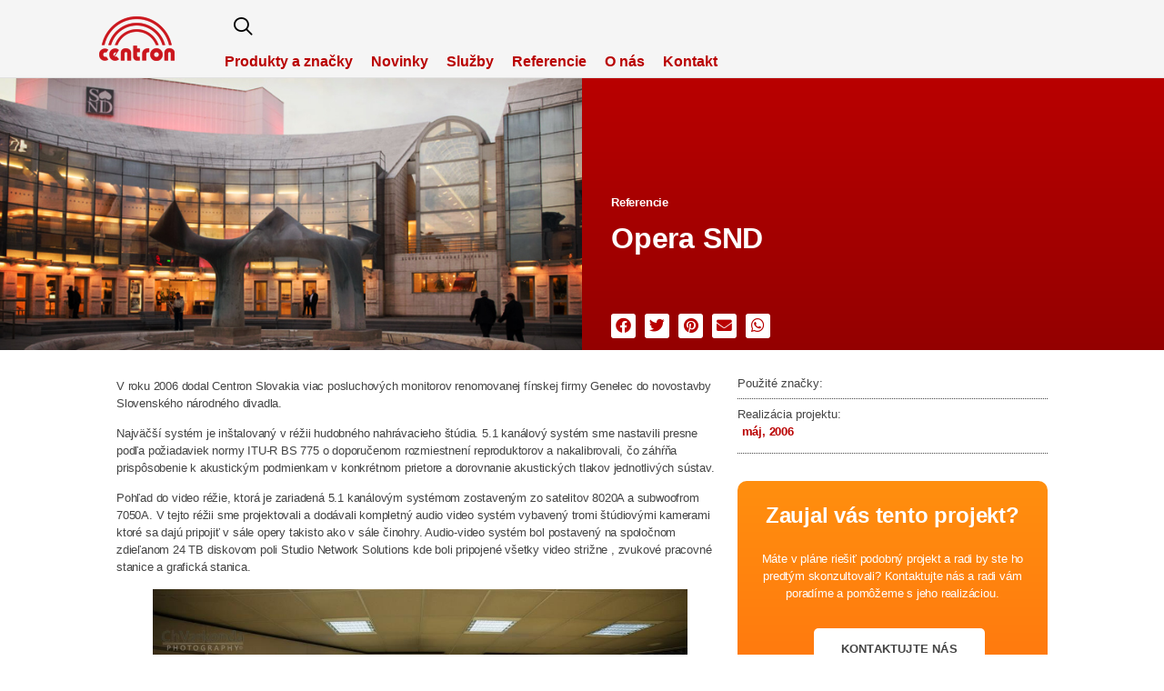

--- FILE ---
content_type: text/html; charset=UTF-8
request_url: https://centron.sk/opera-snd/
body_size: 39945
content:
<!doctype html>
<html lang="sk-SK" prefix="og: https://ogp.me/ns#">
<head><meta charset="UTF-8"><script>if(navigator.userAgent.match(/MSIE|Internet Explorer/i)||navigator.userAgent.match(/Trident\/7\..*?rv:11/i)){var href=document.location.href;if(!href.match(/[?&]nowprocket/)){if(href.indexOf("?")==-1){if(href.indexOf("#")==-1){document.location.href=href+"?nowprocket=1"}else{document.location.href=href.replace("#","?nowprocket=1#")}}else{if(href.indexOf("#")==-1){document.location.href=href+"&nowprocket=1"}else{document.location.href=href.replace("#","&nowprocket=1#")}}}}</script><script>(()=>{class RocketLazyLoadScripts{constructor(){this.v="2.0.4",this.userEvents=["keydown","keyup","mousedown","mouseup","mousemove","mouseover","mouseout","touchmove","touchstart","touchend","touchcancel","wheel","click","dblclick","input"],this.attributeEvents=["onblur","onclick","oncontextmenu","ondblclick","onfocus","onmousedown","onmouseenter","onmouseleave","onmousemove","onmouseout","onmouseover","onmouseup","onmousewheel","onscroll","onsubmit"]}async t(){this.i(),this.o(),/iP(ad|hone)/.test(navigator.userAgent)&&this.h(),this.u(),this.l(this),this.m(),this.k(this),this.p(this),this._(),await Promise.all([this.R(),this.L()]),this.lastBreath=Date.now(),this.S(this),this.P(),this.D(),this.O(),this.M(),await this.C(this.delayedScripts.normal),await this.C(this.delayedScripts.defer),await this.C(this.delayedScripts.async),await this.T(),await this.F(),await this.j(),await this.A(),window.dispatchEvent(new Event("rocket-allScriptsLoaded")),this.everythingLoaded=!0,this.lastTouchEnd&&await new Promise(t=>setTimeout(t,500-Date.now()+this.lastTouchEnd)),this.I(),this.H(),this.U(),this.W()}i(){this.CSPIssue=sessionStorage.getItem("rocketCSPIssue"),document.addEventListener("securitypolicyviolation",t=>{this.CSPIssue||"script-src-elem"!==t.violatedDirective||"data"!==t.blockedURI||(this.CSPIssue=!0,sessionStorage.setItem("rocketCSPIssue",!0))},{isRocket:!0})}o(){window.addEventListener("pageshow",t=>{this.persisted=t.persisted,this.realWindowLoadedFired=!0},{isRocket:!0}),window.addEventListener("pagehide",()=>{this.onFirstUserAction=null},{isRocket:!0})}h(){let t;function e(e){t=e}window.addEventListener("touchstart",e,{isRocket:!0}),window.addEventListener("touchend",function i(o){o.changedTouches[0]&&t.changedTouches[0]&&Math.abs(o.changedTouches[0].pageX-t.changedTouches[0].pageX)<10&&Math.abs(o.changedTouches[0].pageY-t.changedTouches[0].pageY)<10&&o.timeStamp-t.timeStamp<200&&(window.removeEventListener("touchstart",e,{isRocket:!0}),window.removeEventListener("touchend",i,{isRocket:!0}),"INPUT"===o.target.tagName&&"text"===o.target.type||(o.target.dispatchEvent(new TouchEvent("touchend",{target:o.target,bubbles:!0})),o.target.dispatchEvent(new MouseEvent("mouseover",{target:o.target,bubbles:!0})),o.target.dispatchEvent(new PointerEvent("click",{target:o.target,bubbles:!0,cancelable:!0,detail:1,clientX:o.changedTouches[0].clientX,clientY:o.changedTouches[0].clientY})),event.preventDefault()))},{isRocket:!0})}q(t){this.userActionTriggered||("mousemove"!==t.type||this.firstMousemoveIgnored?"keyup"===t.type||"mouseover"===t.type||"mouseout"===t.type||(this.userActionTriggered=!0,this.onFirstUserAction&&this.onFirstUserAction()):this.firstMousemoveIgnored=!0),"click"===t.type&&t.preventDefault(),t.stopPropagation(),t.stopImmediatePropagation(),"touchstart"===this.lastEvent&&"touchend"===t.type&&(this.lastTouchEnd=Date.now()),"click"===t.type&&(this.lastTouchEnd=0),this.lastEvent=t.type,t.composedPath&&t.composedPath()[0].getRootNode()instanceof ShadowRoot&&(t.rocketTarget=t.composedPath()[0]),this.savedUserEvents.push(t)}u(){this.savedUserEvents=[],this.userEventHandler=this.q.bind(this),this.userEvents.forEach(t=>window.addEventListener(t,this.userEventHandler,{passive:!1,isRocket:!0})),document.addEventListener("visibilitychange",this.userEventHandler,{isRocket:!0})}U(){this.userEvents.forEach(t=>window.removeEventListener(t,this.userEventHandler,{passive:!1,isRocket:!0})),document.removeEventListener("visibilitychange",this.userEventHandler,{isRocket:!0}),this.savedUserEvents.forEach(t=>{(t.rocketTarget||t.target).dispatchEvent(new window[t.constructor.name](t.type,t))})}m(){const t="return false",e=Array.from(this.attributeEvents,t=>"data-rocket-"+t),i="["+this.attributeEvents.join("],[")+"]",o="[data-rocket-"+this.attributeEvents.join("],[data-rocket-")+"]",s=(e,i,o)=>{o&&o!==t&&(e.setAttribute("data-rocket-"+i,o),e["rocket"+i]=new Function("event",o),e.setAttribute(i,t))};new MutationObserver(t=>{for(const n of t)"attributes"===n.type&&(n.attributeName.startsWith("data-rocket-")||this.everythingLoaded?n.attributeName.startsWith("data-rocket-")&&this.everythingLoaded&&this.N(n.target,n.attributeName.substring(12)):s(n.target,n.attributeName,n.target.getAttribute(n.attributeName))),"childList"===n.type&&n.addedNodes.forEach(t=>{if(t.nodeType===Node.ELEMENT_NODE)if(this.everythingLoaded)for(const i of[t,...t.querySelectorAll(o)])for(const t of i.getAttributeNames())e.includes(t)&&this.N(i,t.substring(12));else for(const e of[t,...t.querySelectorAll(i)])for(const t of e.getAttributeNames())this.attributeEvents.includes(t)&&s(e,t,e.getAttribute(t))})}).observe(document,{subtree:!0,childList:!0,attributeFilter:[...this.attributeEvents,...e]})}I(){this.attributeEvents.forEach(t=>{document.querySelectorAll("[data-rocket-"+t+"]").forEach(e=>{this.N(e,t)})})}N(t,e){const i=t.getAttribute("data-rocket-"+e);i&&(t.setAttribute(e,i),t.removeAttribute("data-rocket-"+e))}k(t){Object.defineProperty(HTMLElement.prototype,"onclick",{get(){return this.rocketonclick||null},set(e){this.rocketonclick=e,this.setAttribute(t.everythingLoaded?"onclick":"data-rocket-onclick","this.rocketonclick(event)")}})}S(t){function e(e,i){let o=e[i];e[i]=null,Object.defineProperty(e,i,{get:()=>o,set(s){t.everythingLoaded?o=s:e["rocket"+i]=o=s}})}e(document,"onreadystatechange"),e(window,"onload"),e(window,"onpageshow");try{Object.defineProperty(document,"readyState",{get:()=>t.rocketReadyState,set(e){t.rocketReadyState=e},configurable:!0}),document.readyState="loading"}catch(t){console.log("WPRocket DJE readyState conflict, bypassing")}}l(t){this.originalAddEventListener=EventTarget.prototype.addEventListener,this.originalRemoveEventListener=EventTarget.prototype.removeEventListener,this.savedEventListeners=[],EventTarget.prototype.addEventListener=function(e,i,o){o&&o.isRocket||!t.B(e,this)&&!t.userEvents.includes(e)||t.B(e,this)&&!t.userActionTriggered||e.startsWith("rocket-")||t.everythingLoaded?t.originalAddEventListener.call(this,e,i,o):(t.savedEventListeners.push({target:this,remove:!1,type:e,func:i,options:o}),"mouseenter"!==e&&"mouseleave"!==e||t.originalAddEventListener.call(this,e,t.savedUserEvents.push,o))},EventTarget.prototype.removeEventListener=function(e,i,o){o&&o.isRocket||!t.B(e,this)&&!t.userEvents.includes(e)||t.B(e,this)&&!t.userActionTriggered||e.startsWith("rocket-")||t.everythingLoaded?t.originalRemoveEventListener.call(this,e,i,o):t.savedEventListeners.push({target:this,remove:!0,type:e,func:i,options:o})}}J(t,e){this.savedEventListeners=this.savedEventListeners.filter(i=>{let o=i.type,s=i.target||window;return e!==o||t!==s||(this.B(o,s)&&(i.type="rocket-"+o),this.$(i),!1)})}H(){EventTarget.prototype.addEventListener=this.originalAddEventListener,EventTarget.prototype.removeEventListener=this.originalRemoveEventListener,this.savedEventListeners.forEach(t=>this.$(t))}$(t){t.remove?this.originalRemoveEventListener.call(t.target,t.type,t.func,t.options):this.originalAddEventListener.call(t.target,t.type,t.func,t.options)}p(t){let e;function i(e){return t.everythingLoaded?e:e.split(" ").map(t=>"load"===t||t.startsWith("load.")?"rocket-jquery-load":t).join(" ")}function o(o){function s(e){const s=o.fn[e];o.fn[e]=o.fn.init.prototype[e]=function(){return this[0]===window&&t.userActionTriggered&&("string"==typeof arguments[0]||arguments[0]instanceof String?arguments[0]=i(arguments[0]):"object"==typeof arguments[0]&&Object.keys(arguments[0]).forEach(t=>{const e=arguments[0][t];delete arguments[0][t],arguments[0][i(t)]=e})),s.apply(this,arguments),this}}if(o&&o.fn&&!t.allJQueries.includes(o)){const e={DOMContentLoaded:[],"rocket-DOMContentLoaded":[]};for(const t in e)document.addEventListener(t,()=>{e[t].forEach(t=>t())},{isRocket:!0});o.fn.ready=o.fn.init.prototype.ready=function(i){function s(){parseInt(o.fn.jquery)>2?setTimeout(()=>i.bind(document)(o)):i.bind(document)(o)}return"function"==typeof i&&(t.realDomReadyFired?!t.userActionTriggered||t.fauxDomReadyFired?s():e["rocket-DOMContentLoaded"].push(s):e.DOMContentLoaded.push(s)),o([])},s("on"),s("one"),s("off"),t.allJQueries.push(o)}e=o}t.allJQueries=[],o(window.jQuery),Object.defineProperty(window,"jQuery",{get:()=>e,set(t){o(t)}})}P(){const t=new Map;document.write=document.writeln=function(e){const i=document.currentScript,o=document.createRange(),s=i.parentElement;let n=t.get(i);void 0===n&&(n=i.nextSibling,t.set(i,n));const c=document.createDocumentFragment();o.setStart(c,0),c.appendChild(o.createContextualFragment(e)),s.insertBefore(c,n)}}async R(){return new Promise(t=>{this.userActionTriggered?t():this.onFirstUserAction=t})}async L(){return new Promise(t=>{document.addEventListener("DOMContentLoaded",()=>{this.realDomReadyFired=!0,t()},{isRocket:!0})})}async j(){return this.realWindowLoadedFired?Promise.resolve():new Promise(t=>{window.addEventListener("load",t,{isRocket:!0})})}M(){this.pendingScripts=[];this.scriptsMutationObserver=new MutationObserver(t=>{for(const e of t)e.addedNodes.forEach(t=>{"SCRIPT"!==t.tagName||t.noModule||t.isWPRocket||this.pendingScripts.push({script:t,promise:new Promise(e=>{const i=()=>{const i=this.pendingScripts.findIndex(e=>e.script===t);i>=0&&this.pendingScripts.splice(i,1),e()};t.addEventListener("load",i,{isRocket:!0}),t.addEventListener("error",i,{isRocket:!0}),setTimeout(i,1e3)})})})}),this.scriptsMutationObserver.observe(document,{childList:!0,subtree:!0})}async F(){await this.X(),this.pendingScripts.length?(await this.pendingScripts[0].promise,await this.F()):this.scriptsMutationObserver.disconnect()}D(){this.delayedScripts={normal:[],async:[],defer:[]},document.querySelectorAll("script[type$=rocketlazyloadscript]").forEach(t=>{t.hasAttribute("data-rocket-src")?t.hasAttribute("async")&&!1!==t.async?this.delayedScripts.async.push(t):t.hasAttribute("defer")&&!1!==t.defer||"module"===t.getAttribute("data-rocket-type")?this.delayedScripts.defer.push(t):this.delayedScripts.normal.push(t):this.delayedScripts.normal.push(t)})}async _(){await this.L();let t=[];document.querySelectorAll("script[type$=rocketlazyloadscript][data-rocket-src]").forEach(e=>{let i=e.getAttribute("data-rocket-src");if(i&&!i.startsWith("data:")){i.startsWith("//")&&(i=location.protocol+i);try{const o=new URL(i).origin;o!==location.origin&&t.push({src:o,crossOrigin:e.crossOrigin||"module"===e.getAttribute("data-rocket-type")})}catch(t){}}}),t=[...new Map(t.map(t=>[JSON.stringify(t),t])).values()],this.Y(t,"preconnect")}async G(t){if(await this.K(),!0!==t.noModule||!("noModule"in HTMLScriptElement.prototype))return new Promise(e=>{let i;function o(){(i||t).setAttribute("data-rocket-status","executed"),e()}try{if(navigator.userAgent.includes("Firefox/")||""===navigator.vendor||this.CSPIssue)i=document.createElement("script"),[...t.attributes].forEach(t=>{let e=t.nodeName;"type"!==e&&("data-rocket-type"===e&&(e="type"),"data-rocket-src"===e&&(e="src"),i.setAttribute(e,t.nodeValue))}),t.text&&(i.text=t.text),t.nonce&&(i.nonce=t.nonce),i.hasAttribute("src")?(i.addEventListener("load",o,{isRocket:!0}),i.addEventListener("error",()=>{i.setAttribute("data-rocket-status","failed-network"),e()},{isRocket:!0}),setTimeout(()=>{i.isConnected||e()},1)):(i.text=t.text,o()),i.isWPRocket=!0,t.parentNode.replaceChild(i,t);else{const i=t.getAttribute("data-rocket-type"),s=t.getAttribute("data-rocket-src");i?(t.type=i,t.removeAttribute("data-rocket-type")):t.removeAttribute("type"),t.addEventListener("load",o,{isRocket:!0}),t.addEventListener("error",i=>{this.CSPIssue&&i.target.src.startsWith("data:")?(console.log("WPRocket: CSP fallback activated"),t.removeAttribute("src"),this.G(t).then(e)):(t.setAttribute("data-rocket-status","failed-network"),e())},{isRocket:!0}),s?(t.fetchPriority="high",t.removeAttribute("data-rocket-src"),t.src=s):t.src="data:text/javascript;base64,"+window.btoa(unescape(encodeURIComponent(t.text)))}}catch(i){t.setAttribute("data-rocket-status","failed-transform"),e()}});t.setAttribute("data-rocket-status","skipped")}async C(t){const e=t.shift();return e?(e.isConnected&&await this.G(e),this.C(t)):Promise.resolve()}O(){this.Y([...this.delayedScripts.normal,...this.delayedScripts.defer,...this.delayedScripts.async],"preload")}Y(t,e){this.trash=this.trash||[];let i=!0;var o=document.createDocumentFragment();t.forEach(t=>{const s=t.getAttribute&&t.getAttribute("data-rocket-src")||t.src;if(s&&!s.startsWith("data:")){const n=document.createElement("link");n.href=s,n.rel=e,"preconnect"!==e&&(n.as="script",n.fetchPriority=i?"high":"low"),t.getAttribute&&"module"===t.getAttribute("data-rocket-type")&&(n.crossOrigin=!0),t.crossOrigin&&(n.crossOrigin=t.crossOrigin),t.integrity&&(n.integrity=t.integrity),t.nonce&&(n.nonce=t.nonce),o.appendChild(n),this.trash.push(n),i=!1}}),document.head.appendChild(o)}W(){this.trash.forEach(t=>t.remove())}async T(){try{document.readyState="interactive"}catch(t){}this.fauxDomReadyFired=!0;try{await this.K(),this.J(document,"readystatechange"),document.dispatchEvent(new Event("rocket-readystatechange")),await this.K(),document.rocketonreadystatechange&&document.rocketonreadystatechange(),await this.K(),this.J(document,"DOMContentLoaded"),document.dispatchEvent(new Event("rocket-DOMContentLoaded")),await this.K(),this.J(window,"DOMContentLoaded"),window.dispatchEvent(new Event("rocket-DOMContentLoaded"))}catch(t){console.error(t)}}async A(){try{document.readyState="complete"}catch(t){}try{await this.K(),this.J(document,"readystatechange"),document.dispatchEvent(new Event("rocket-readystatechange")),await this.K(),document.rocketonreadystatechange&&document.rocketonreadystatechange(),await this.K(),this.J(window,"load"),window.dispatchEvent(new Event("rocket-load")),await this.K(),window.rocketonload&&window.rocketonload(),await this.K(),this.allJQueries.forEach(t=>t(window).trigger("rocket-jquery-load")),await this.K(),this.J(window,"pageshow");const t=new Event("rocket-pageshow");t.persisted=this.persisted,window.dispatchEvent(t),await this.K(),window.rocketonpageshow&&window.rocketonpageshow({persisted:this.persisted})}catch(t){console.error(t)}}async K(){Date.now()-this.lastBreath>45&&(await this.X(),this.lastBreath=Date.now())}async X(){return document.hidden?new Promise(t=>setTimeout(t)):new Promise(t=>requestAnimationFrame(t))}B(t,e){return e===document&&"readystatechange"===t||(e===document&&"DOMContentLoaded"===t||(e===window&&"DOMContentLoaded"===t||(e===window&&"load"===t||e===window&&"pageshow"===t)))}static run(){(new RocketLazyLoadScripts).t()}}RocketLazyLoadScripts.run()})();</script>
	
	<meta name="viewport" content="width=device-width, initial-scale=1">
	<link rel="profile" href="https://gmpg.org/xfn/11">
		<style>img:is([sizes="auto" i], [sizes^="auto," i]) { contain-intrinsic-size: 3000px 1500px }</style>
	
<!-- Optimalizácia pre vyhľadávače podľa Rank Math PRO - https://rankmath.com/ -->
<title>Opera SND | Centron</title>
<link crossorigin data-rocket-preconnect href="https://fonts.googleapis.com" rel="preconnect">
<link data-rocket-preload as="style" href="https://fonts.googleapis.com/css?family=Open%20Sans&#038;display=swap" rel="preload">
<link crossorigin data-rocket-preload as="font" href="http://centron.sk/wp-content/uploads/elementor/google-fonts/fonts/opensans-memvyags126mizpba-uvwbx2vvnxbbobj2ovtsgmu1ab.woff2" rel="preload">
<link crossorigin data-rocket-preload as="font" href="https://fonts.gstatic.com/s/opensans/v44/memSYaGs126MiZpBA-UvWbX2vVnXBbObj2OVZyOOSr4dVJWUgsjZ0B4gaVI.woff2" rel="preload">
<link crossorigin data-rocket-preload as="font" href="http://centron.sk/wp-content/uploads/elementor/google-fonts/fonts/raleway-1ptug8zys_skggpnycmit5lu.woff2" rel="preload">
<link crossorigin data-rocket-preload as="font" href="https://centron.sk/wp-content/plugins/elementor/assets/lib/font-awesome/webfonts/fa-brands-400.woff2" rel="preload">
<link crossorigin data-rocket-preload as="font" href="https://centron.sk/wp-content/plugins/elementor/assets/lib/font-awesome/webfonts/fa-solid-900.woff2" rel="preload">
<link href="https://fonts.googleapis.com/css?family=Open%20Sans&#038;display=swap" media="print" onload="this.media=&#039;all&#039;" rel="stylesheet">
<noscript><link rel="stylesheet" href="https://fonts.googleapis.com/css?family=Open%20Sans&#038;display=swap"></noscript><link rel="preload" data-rocket-preload as="image" href="https://centron.sk/wp-content/uploads/2020/05/centron-referencie-opera-snd.jpg" imagesrcset="https://centron.sk/wp-content/uploads/2020/05/centron-referencie-opera-snd.jpg 750w, https://centron.sk/wp-content/uploads/2020/05/centron-referencie-opera-snd-600x280.jpg 600w, https://centron.sk/wp-content/uploads/2020/05/centron-referencie-opera-snd-300x140.jpg 300w" imagesizes="(max-width: 750px) 100vw, 750px" fetchpriority="high">
<meta name="description" content="V roku 2006 dodal Centron Slovakia viac posluchových monitorov renomovanej fínskej firmy Genelec do novostavby Slovenského národného divadla."/>
<meta name="robots" content="follow, index, max-snippet:-1, max-video-preview:-1, max-image-preview:large"/>
<link rel="canonical" href="https://centron.sk/opera-snd/" />
<meta property="og:locale" content="sk_SK" />
<meta property="og:type" content="article" />
<meta property="og:title" content="Opera SND | Centron" />
<meta property="og:description" content="V roku 2006 dodal Centron Slovakia viac posluchových monitorov renomovanej fínskej firmy Genelec do novostavby Slovenského národného divadla." />
<meta property="og:url" content="https://centron.sk/opera-snd/" />
<meta property="og:site_name" content="Centron" />
<meta property="article:publisher" content="https://www.facebook.com/CentronSlovakia/" />
<meta property="article:section" content="Referencie" />
<meta property="og:updated_time" content="2020-06-08T20:51:32+02:00" />
<meta property="og:image" content="https://centron.sk/wp-content/uploads/2020/05/centron-referencie-opera-snd.jpg" />
<meta property="og:image:secure_url" content="https://centron.sk/wp-content/uploads/2020/05/centron-referencie-opera-snd.jpg" />
<meta property="og:image:width" content="750" />
<meta property="og:image:height" content="350" />
<meta property="og:image:alt" content="Opera SND" />
<meta property="og:image:type" content="image/jpeg" />
<meta property="article:published_time" content="2006-05-18T15:17:00+02:00" />
<meta property="article:modified_time" content="2020-06-08T20:51:32+02:00" />
<meta name="twitter:card" content="summary_large_image" />
<meta name="twitter:title" content="Opera SND | Centron" />
<meta name="twitter:description" content="V roku 2006 dodal Centron Slovakia viac posluchových monitorov renomovanej fínskej firmy Genelec do novostavby Slovenského národného divadla." />
<meta name="twitter:image" content="https://centron.sk/wp-content/uploads/2020/05/centron-referencie-opera-snd.jpg" />
<meta name="twitter:label1" content="Napísané" />
<meta name="twitter:data1" content="MM" />
<meta name="twitter:label2" content="Čas na čítanie" />
<meta name="twitter:data2" content="Menej ako minútu" />
<script type="application/ld+json" class="rank-math-schema-pro">{"@context":"https://schema.org","@graph":[{"@type":"Place","@id":"https://centron.sk/#place","address":{"@type":"PostalAddress","streetAddress":"Podh\u00e1j 107","postalCode":"84103","addressCountry":"Slovakia"}},{"@type":"Organization","@id":"https://centron.sk/#organization","name":"Centron","url":"http://centron.sk","sameAs":["https://www.facebook.com/CentronSlovakia/"],"email":"centron@centron.sk","address":{"@type":"PostalAddress","streetAddress":"Podh\u00e1j 107","postalCode":"84103","addressCountry":"Slovakia"},"logo":{"@type":"ImageObject","@id":"https://centron.sk/#logo","url":"http://centron.sk/wp-content/uploads/2020/01/centron-web-logo.png","contentUrl":"http://centron.sk/wp-content/uploads/2020/01/centron-web-logo.png","caption":"Centron","inLanguage":"sk-SK","width":"83","height":"51"},"contactPoint":[{"@type":"ContactPoint","telephone":"+421264780767","contactType":"customer support"}],"location":{"@id":"https://centron.sk/#place"}},{"@type":"WebSite","@id":"https://centron.sk/#website","url":"https://centron.sk","name":"Centron","publisher":{"@id":"https://centron.sk/#organization"},"inLanguage":"sk-SK"},{"@type":"ImageObject","@id":"https://centron.sk/wp-content/uploads/2020/05/centron-referencie-opera-snd.jpg","url":"https://centron.sk/wp-content/uploads/2020/05/centron-referencie-opera-snd.jpg","width":"750","height":"350","caption":"Opera SND","inLanguage":"sk-SK"},{"@type":"WebPage","@id":"https://centron.sk/opera-snd/#webpage","url":"https://centron.sk/opera-snd/","name":"Opera SND | Centron","datePublished":"2006-05-18T15:17:00+02:00","dateModified":"2020-06-08T20:51:32+02:00","isPartOf":{"@id":"https://centron.sk/#website"},"primaryImageOfPage":{"@id":"https://centron.sk/wp-content/uploads/2020/05/centron-referencie-opera-snd.jpg"},"inLanguage":"sk-SK"},{"@type":"Person","@id":"https://centron.sk/opera-snd/#author","name":"MM","image":{"@type":"ImageObject","@id":"https://secure.gravatar.com/avatar/fa8d8a047311ddef7eda17a7ef24ba6f8c62207d2c66dfe31ec32ef431ea4dbf?s=96&amp;d=mm&amp;r=g","url":"https://secure.gravatar.com/avatar/fa8d8a047311ddef7eda17a7ef24ba6f8c62207d2c66dfe31ec32ef431ea4dbf?s=96&amp;d=mm&amp;r=g","caption":"MM","inLanguage":"sk-SK"},"worksFor":{"@id":"https://centron.sk/#organization"}},{"@type":"BlogPosting","headline":"Opera SND | Centron","datePublished":"2006-05-18T15:17:00+02:00","dateModified":"2020-06-08T20:51:32+02:00","articleSection":"Referencie","author":{"@id":"https://centron.sk/opera-snd/#author","name":"MM"},"publisher":{"@id":"https://centron.sk/#organization"},"description":"V roku 2006 dodal Centron Slovakia viac posluchov\u00fdch monitorov renomovanej f\u00ednskej firmy Genelec do novostavby Slovensk\u00e9ho n\u00e1rodn\u00e9ho divadla.","name":"Opera SND | Centron","@id":"https://centron.sk/opera-snd/#richSnippet","isPartOf":{"@id":"https://centron.sk/opera-snd/#webpage"},"image":{"@id":"https://centron.sk/wp-content/uploads/2020/05/centron-referencie-opera-snd.jpg"},"inLanguage":"sk-SK","mainEntityOfPage":{"@id":"https://centron.sk/opera-snd/#webpage"}}]}</script>
<!-- /Rank Math WordPress SEO plugin -->

<link href='https://fonts.gstatic.com' crossorigin rel='preconnect' />
<link rel="alternate" type="application/rss+xml" title="RSS kanál: Centron &raquo;" href="https://centron.sk/feed/" />
<link rel="alternate" type="application/rss+xml" title="RSS kanál komentárov webu Centron &raquo;" href="https://centron.sk/comments/feed/" />
<link rel="alternate" type="application/rss+xml" title="RSS kanál komentárov webu Centron &raquo; ku článku Opera SND" href="https://centron.sk/opera-snd/feed/" />
<link data-minify="1" rel='stylesheet' id='font-awesome-css' href='https://centron.sk/wp-content/cache/min/1/wp-content/plugins/woocommerce-ajax-filters/berocket/assets/css/font-awesome.min.css?ver=1767093514' media='all' />
<link rel='stylesheet' id='berocket_aapf_widget-style-css' href='https://centron.sk/wp-content/plugins/woocommerce-ajax-filters/assets/frontend/css/fullmain.min.css?ver=3.1.9.4' media='all' />
<link data-minify="1" rel='stylesheet' id='hello-elementor-theme-style-css' href='https://centron.sk/wp-content/cache/min/1/wp-content/themes/hello-elementor/assets/css/theme.css?ver=1767093514' media='all' />
<link data-minify="1" rel='stylesheet' id='jet-menu-hello-css' href='https://centron.sk/wp-content/cache/min/1/wp-content/plugins/jet-menu/integration/themes/hello-elementor/assets/css/style.css?ver=1767093514' media='all' />
<style id='wp-emoji-styles-inline-css'>

	img.wp-smiley, img.emoji {
		display: inline !important;
		border: none !important;
		box-shadow: none !important;
		height: 1em !important;
		width: 1em !important;
		margin: 0 0.07em !important;
		vertical-align: -0.1em !important;
		background: none !important;
		padding: 0 !important;
	}
</style>
<link rel='stylesheet' id='wp-block-library-css' href='https://centron.sk/wp-includes/css/dist/block-library/style.min.css?ver=6.8.3' media='all' />
<style id='global-styles-inline-css'>
:root{--wp--preset--aspect-ratio--square: 1;--wp--preset--aspect-ratio--4-3: 4/3;--wp--preset--aspect-ratio--3-4: 3/4;--wp--preset--aspect-ratio--3-2: 3/2;--wp--preset--aspect-ratio--2-3: 2/3;--wp--preset--aspect-ratio--16-9: 16/9;--wp--preset--aspect-ratio--9-16: 9/16;--wp--preset--color--black: #000000;--wp--preset--color--cyan-bluish-gray: #abb8c3;--wp--preset--color--white: #ffffff;--wp--preset--color--pale-pink: #f78da7;--wp--preset--color--vivid-red: #cf2e2e;--wp--preset--color--luminous-vivid-orange: #ff6900;--wp--preset--color--luminous-vivid-amber: #fcb900;--wp--preset--color--light-green-cyan: #7bdcb5;--wp--preset--color--vivid-green-cyan: #00d084;--wp--preset--color--pale-cyan-blue: #8ed1fc;--wp--preset--color--vivid-cyan-blue: #0693e3;--wp--preset--color--vivid-purple: #9b51e0;--wp--preset--gradient--vivid-cyan-blue-to-vivid-purple: linear-gradient(135deg,rgba(6,147,227,1) 0%,rgb(155,81,224) 100%);--wp--preset--gradient--light-green-cyan-to-vivid-green-cyan: linear-gradient(135deg,rgb(122,220,180) 0%,rgb(0,208,130) 100%);--wp--preset--gradient--luminous-vivid-amber-to-luminous-vivid-orange: linear-gradient(135deg,rgba(252,185,0,1) 0%,rgba(255,105,0,1) 100%);--wp--preset--gradient--luminous-vivid-orange-to-vivid-red: linear-gradient(135deg,rgba(255,105,0,1) 0%,rgb(207,46,46) 100%);--wp--preset--gradient--very-light-gray-to-cyan-bluish-gray: linear-gradient(135deg,rgb(238,238,238) 0%,rgb(169,184,195) 100%);--wp--preset--gradient--cool-to-warm-spectrum: linear-gradient(135deg,rgb(74,234,220) 0%,rgb(151,120,209) 20%,rgb(207,42,186) 40%,rgb(238,44,130) 60%,rgb(251,105,98) 80%,rgb(254,248,76) 100%);--wp--preset--gradient--blush-light-purple: linear-gradient(135deg,rgb(255,206,236) 0%,rgb(152,150,240) 100%);--wp--preset--gradient--blush-bordeaux: linear-gradient(135deg,rgb(254,205,165) 0%,rgb(254,45,45) 50%,rgb(107,0,62) 100%);--wp--preset--gradient--luminous-dusk: linear-gradient(135deg,rgb(255,203,112) 0%,rgb(199,81,192) 50%,rgb(65,88,208) 100%);--wp--preset--gradient--pale-ocean: linear-gradient(135deg,rgb(255,245,203) 0%,rgb(182,227,212) 50%,rgb(51,167,181) 100%);--wp--preset--gradient--electric-grass: linear-gradient(135deg,rgb(202,248,128) 0%,rgb(113,206,126) 100%);--wp--preset--gradient--midnight: linear-gradient(135deg,rgb(2,3,129) 0%,rgb(40,116,252) 100%);--wp--preset--font-size--small: 13px;--wp--preset--font-size--medium: 20px;--wp--preset--font-size--large: 36px;--wp--preset--font-size--x-large: 42px;--wp--preset--spacing--20: 0.44rem;--wp--preset--spacing--30: 0.67rem;--wp--preset--spacing--40: 1rem;--wp--preset--spacing--50: 1.5rem;--wp--preset--spacing--60: 2.25rem;--wp--preset--spacing--70: 3.38rem;--wp--preset--spacing--80: 5.06rem;--wp--preset--shadow--natural: 6px 6px 9px rgba(0, 0, 0, 0.2);--wp--preset--shadow--deep: 12px 12px 50px rgba(0, 0, 0, 0.4);--wp--preset--shadow--sharp: 6px 6px 0px rgba(0, 0, 0, 0.2);--wp--preset--shadow--outlined: 6px 6px 0px -3px rgba(255, 255, 255, 1), 6px 6px rgba(0, 0, 0, 1);--wp--preset--shadow--crisp: 6px 6px 0px rgba(0, 0, 0, 1);}:root { --wp--style--global--content-size: 800px;--wp--style--global--wide-size: 1200px; }:where(body) { margin: 0; }.wp-site-blocks > .alignleft { float: left; margin-right: 2em; }.wp-site-blocks > .alignright { float: right; margin-left: 2em; }.wp-site-blocks > .aligncenter { justify-content: center; margin-left: auto; margin-right: auto; }:where(.wp-site-blocks) > * { margin-block-start: 24px; margin-block-end: 0; }:where(.wp-site-blocks) > :first-child { margin-block-start: 0; }:where(.wp-site-blocks) > :last-child { margin-block-end: 0; }:root { --wp--style--block-gap: 24px; }:root :where(.is-layout-flow) > :first-child{margin-block-start: 0;}:root :where(.is-layout-flow) > :last-child{margin-block-end: 0;}:root :where(.is-layout-flow) > *{margin-block-start: 24px;margin-block-end: 0;}:root :where(.is-layout-constrained) > :first-child{margin-block-start: 0;}:root :where(.is-layout-constrained) > :last-child{margin-block-end: 0;}:root :where(.is-layout-constrained) > *{margin-block-start: 24px;margin-block-end: 0;}:root :where(.is-layout-flex){gap: 24px;}:root :where(.is-layout-grid){gap: 24px;}.is-layout-flow > .alignleft{float: left;margin-inline-start: 0;margin-inline-end: 2em;}.is-layout-flow > .alignright{float: right;margin-inline-start: 2em;margin-inline-end: 0;}.is-layout-flow > .aligncenter{margin-left: auto !important;margin-right: auto !important;}.is-layout-constrained > .alignleft{float: left;margin-inline-start: 0;margin-inline-end: 2em;}.is-layout-constrained > .alignright{float: right;margin-inline-start: 2em;margin-inline-end: 0;}.is-layout-constrained > .aligncenter{margin-left: auto !important;margin-right: auto !important;}.is-layout-constrained > :where(:not(.alignleft):not(.alignright):not(.alignfull)){max-width: var(--wp--style--global--content-size);margin-left: auto !important;margin-right: auto !important;}.is-layout-constrained > .alignwide{max-width: var(--wp--style--global--wide-size);}body .is-layout-flex{display: flex;}.is-layout-flex{flex-wrap: wrap;align-items: center;}.is-layout-flex > :is(*, div){margin: 0;}body .is-layout-grid{display: grid;}.is-layout-grid > :is(*, div){margin: 0;}body{padding-top: 0px;padding-right: 0px;padding-bottom: 0px;padding-left: 0px;}a:where(:not(.wp-element-button)){text-decoration: underline;}:root :where(.wp-element-button, .wp-block-button__link){background-color: #32373c;border-width: 0;color: #fff;font-family: inherit;font-size: inherit;line-height: inherit;padding: calc(0.667em + 2px) calc(1.333em + 2px);text-decoration: none;}.has-black-color{color: var(--wp--preset--color--black) !important;}.has-cyan-bluish-gray-color{color: var(--wp--preset--color--cyan-bluish-gray) !important;}.has-white-color{color: var(--wp--preset--color--white) !important;}.has-pale-pink-color{color: var(--wp--preset--color--pale-pink) !important;}.has-vivid-red-color{color: var(--wp--preset--color--vivid-red) !important;}.has-luminous-vivid-orange-color{color: var(--wp--preset--color--luminous-vivid-orange) !important;}.has-luminous-vivid-amber-color{color: var(--wp--preset--color--luminous-vivid-amber) !important;}.has-light-green-cyan-color{color: var(--wp--preset--color--light-green-cyan) !important;}.has-vivid-green-cyan-color{color: var(--wp--preset--color--vivid-green-cyan) !important;}.has-pale-cyan-blue-color{color: var(--wp--preset--color--pale-cyan-blue) !important;}.has-vivid-cyan-blue-color{color: var(--wp--preset--color--vivid-cyan-blue) !important;}.has-vivid-purple-color{color: var(--wp--preset--color--vivid-purple) !important;}.has-black-background-color{background-color: var(--wp--preset--color--black) !important;}.has-cyan-bluish-gray-background-color{background-color: var(--wp--preset--color--cyan-bluish-gray) !important;}.has-white-background-color{background-color: var(--wp--preset--color--white) !important;}.has-pale-pink-background-color{background-color: var(--wp--preset--color--pale-pink) !important;}.has-vivid-red-background-color{background-color: var(--wp--preset--color--vivid-red) !important;}.has-luminous-vivid-orange-background-color{background-color: var(--wp--preset--color--luminous-vivid-orange) !important;}.has-luminous-vivid-amber-background-color{background-color: var(--wp--preset--color--luminous-vivid-amber) !important;}.has-light-green-cyan-background-color{background-color: var(--wp--preset--color--light-green-cyan) !important;}.has-vivid-green-cyan-background-color{background-color: var(--wp--preset--color--vivid-green-cyan) !important;}.has-pale-cyan-blue-background-color{background-color: var(--wp--preset--color--pale-cyan-blue) !important;}.has-vivid-cyan-blue-background-color{background-color: var(--wp--preset--color--vivid-cyan-blue) !important;}.has-vivid-purple-background-color{background-color: var(--wp--preset--color--vivid-purple) !important;}.has-black-border-color{border-color: var(--wp--preset--color--black) !important;}.has-cyan-bluish-gray-border-color{border-color: var(--wp--preset--color--cyan-bluish-gray) !important;}.has-white-border-color{border-color: var(--wp--preset--color--white) !important;}.has-pale-pink-border-color{border-color: var(--wp--preset--color--pale-pink) !important;}.has-vivid-red-border-color{border-color: var(--wp--preset--color--vivid-red) !important;}.has-luminous-vivid-orange-border-color{border-color: var(--wp--preset--color--luminous-vivid-orange) !important;}.has-luminous-vivid-amber-border-color{border-color: var(--wp--preset--color--luminous-vivid-amber) !important;}.has-light-green-cyan-border-color{border-color: var(--wp--preset--color--light-green-cyan) !important;}.has-vivid-green-cyan-border-color{border-color: var(--wp--preset--color--vivid-green-cyan) !important;}.has-pale-cyan-blue-border-color{border-color: var(--wp--preset--color--pale-cyan-blue) !important;}.has-vivid-cyan-blue-border-color{border-color: var(--wp--preset--color--vivid-cyan-blue) !important;}.has-vivid-purple-border-color{border-color: var(--wp--preset--color--vivid-purple) !important;}.has-vivid-cyan-blue-to-vivid-purple-gradient-background{background: var(--wp--preset--gradient--vivid-cyan-blue-to-vivid-purple) !important;}.has-light-green-cyan-to-vivid-green-cyan-gradient-background{background: var(--wp--preset--gradient--light-green-cyan-to-vivid-green-cyan) !important;}.has-luminous-vivid-amber-to-luminous-vivid-orange-gradient-background{background: var(--wp--preset--gradient--luminous-vivid-amber-to-luminous-vivid-orange) !important;}.has-luminous-vivid-orange-to-vivid-red-gradient-background{background: var(--wp--preset--gradient--luminous-vivid-orange-to-vivid-red) !important;}.has-very-light-gray-to-cyan-bluish-gray-gradient-background{background: var(--wp--preset--gradient--very-light-gray-to-cyan-bluish-gray) !important;}.has-cool-to-warm-spectrum-gradient-background{background: var(--wp--preset--gradient--cool-to-warm-spectrum) !important;}.has-blush-light-purple-gradient-background{background: var(--wp--preset--gradient--blush-light-purple) !important;}.has-blush-bordeaux-gradient-background{background: var(--wp--preset--gradient--blush-bordeaux) !important;}.has-luminous-dusk-gradient-background{background: var(--wp--preset--gradient--luminous-dusk) !important;}.has-pale-ocean-gradient-background{background: var(--wp--preset--gradient--pale-ocean) !important;}.has-electric-grass-gradient-background{background: var(--wp--preset--gradient--electric-grass) !important;}.has-midnight-gradient-background{background: var(--wp--preset--gradient--midnight) !important;}.has-small-font-size{font-size: var(--wp--preset--font-size--small) !important;}.has-medium-font-size{font-size: var(--wp--preset--font-size--medium) !important;}.has-large-font-size{font-size: var(--wp--preset--font-size--large) !important;}.has-x-large-font-size{font-size: var(--wp--preset--font-size--x-large) !important;}
:root :where(.wp-block-pullquote){font-size: 1.5em;line-height: 1.6;}
</style>
<link data-minify="1" rel='stylesheet' id='woocommerce-layout-css' href='https://centron.sk/wp-content/cache/min/1/wp-content/plugins/woocommerce/assets/css/woocommerce-layout.css?ver=1767093514' media='all' />
<link data-minify="1" rel='stylesheet' id='woocommerce-smallscreen-css' href='https://centron.sk/wp-content/cache/min/1/wp-content/plugins/woocommerce/assets/css/woocommerce-smallscreen.css?ver=1767093514' media='only screen and (max-width: 768px)' />
<link data-minify="1" rel='stylesheet' id='woocommerce-general-css' href='https://centron.sk/wp-content/cache/min/1/wp-content/plugins/woocommerce/assets/css/woocommerce.css?ver=1767093514' media='all' />
<style id='woocommerce-inline-inline-css'>
.woocommerce form .form-row .required { visibility: visible; }
</style>
<link data-minify="1" rel='stylesheet' id='brands-styles-css' href='https://centron.sk/wp-content/cache/min/1/wp-content/plugins/woocommerce/assets/css/brands.css?ver=1767093514' media='all' />
<link data-minify="1" rel='stylesheet' id='hello-elementor-css' href='https://centron.sk/wp-content/cache/min/1/wp-content/themes/hello-elementor/assets/css/reset.css?ver=1767093514' media='all' />
<link data-minify="1" rel='stylesheet' id='hello-elementor-header-footer-css' href='https://centron.sk/wp-content/cache/min/1/wp-content/themes/hello-elementor/assets/css/header-footer.css?ver=1767093514' media='all' />
<link data-minify="1" rel='stylesheet' id='jet-menu-public-styles-css' href='https://centron.sk/wp-content/cache/min/1/wp-content/plugins/jet-menu/assets/public/css/public.css?ver=1767093514' media='all' />
<link rel='stylesheet' id='jet-theme-core-frontend-styles-css' href='https://centron.sk/wp-content/plugins/jet-theme-core/assets/css/frontend.css?ver=2.3.0.3' media='all' />
<link rel='stylesheet' id='elementor-frontend-css' href='https://centron.sk/wp-content/plugins/elementor/assets/css/frontend.min.css?ver=3.32.5' media='all' />
<style id='elementor-frontend-inline-css'>
.elementor-kit-3532{--e-global-color-primary:#444444;--e-global-color-secondary:#B90000;--e-global-color-text:#444444;--e-global-color-accent:#FFFFFF;--e-global-color-40be8f2d:#23A455;--e-global-color-1e925234:#1C8344;--e-global-color-4cc52af0:#BFBFBF;--e-global-color-72a0d9d1:#252525;--e-global-color-8c8b2f4:#F5F5F5;--e-global-typography-primary-font-family:"Raleway";--e-global-typography-primary-font-weight:800;--e-global-typography-secondary-font-family:"Raleway";--e-global-typography-secondary-font-weight:800;--e-global-typography-text-font-family:"Open Sans";--e-global-typography-text-font-size:13px;--e-global-typography-text-font-weight:500;--e-global-typography-accent-font-family:"Roboto";--e-global-typography-accent-font-weight:500;--e-global-typography-75664c1-font-family:"Raleway";--e-global-typography-75664c1-font-size:13px;--e-global-typography-75664c1-font-weight:800;--e-global-typography-75664c1-text-transform:uppercase;--e-global-typography-75664c1-font-style:normal;--e-global-typography-75664c1-text-decoration:none;--e-global-typography-75664c1-line-height:1.2em;--e-global-typography-75664c1-letter-spacing:1px;color:var( --e-global-color-text );font-family:"Open Sans", Sans-serif;}.elementor-kit-3532 button,.elementor-kit-3532 input[type="button"],.elementor-kit-3532 input[type="submit"],.elementor-kit-3532 .elementor-button{background-color:var( --e-global-color-40be8f2d );font-family:var( --e-global-typography-75664c1-font-family ), Sans-serif;font-size:var( --e-global-typography-75664c1-font-size );font-weight:var( --e-global-typography-75664c1-font-weight );text-transform:var( --e-global-typography-75664c1-text-transform );font-style:var( --e-global-typography-75664c1-font-style );text-decoration:var( --e-global-typography-75664c1-text-decoration );line-height:var( --e-global-typography-75664c1-line-height );letter-spacing:var( --e-global-typography-75664c1-letter-spacing );color:var( --e-global-color-accent );border-radius:5px 5px 5px 5px;}.elementor-kit-3532 button:hover,.elementor-kit-3532 button:focus,.elementor-kit-3532 input[type="button"]:hover,.elementor-kit-3532 input[type="button"]:focus,.elementor-kit-3532 input[type="submit"]:hover,.elementor-kit-3532 input[type="submit"]:focus,.elementor-kit-3532 .elementor-button:hover,.elementor-kit-3532 .elementor-button:focus{background-color:var( --e-global-color-1e925234 );color:var( --e-global-color-accent );border-radius:5px 5px 5px 5px;}.elementor-kit-3532 e-page-transition{background-color:#FFBC7D;}.elementor-kit-3532 a{color:var( --e-global-color-secondary );}.elementor-kit-3532 a:hover{color:var( --e-global-color-text );}.elementor-kit-3532 h1{font-family:"Raleway", Sans-serif;font-size:28px;font-weight:800;}.elementor-kit-3532 h2{font-family:"Raleway", Sans-serif;font-size:24px;font-weight:800;}.elementor-kit-3532 h3{font-family:"Raleway", Sans-serif;font-size:20px;font-weight:800;}.elementor-kit-3532 h4{font-family:"Raleway", Sans-serif;font-size:16px;font-weight:800;}.elementor-section.elementor-section-boxed > .elementor-container{max-width:1140px;}.e-con{--container-max-width:1140px;}.elementor-widget:not(:last-child){margin-block-end:20px;}.elementor-element{--widgets-spacing:20px 20px;--widgets-spacing-row:20px;--widgets-spacing-column:20px;}{}h1.entry-title{display:var(--page-title-display);}@media(max-width:1024px){.elementor-kit-3532 button,.elementor-kit-3532 input[type="button"],.elementor-kit-3532 input[type="submit"],.elementor-kit-3532 .elementor-button{font-size:var( --e-global-typography-75664c1-font-size );line-height:var( --e-global-typography-75664c1-line-height );letter-spacing:var( --e-global-typography-75664c1-letter-spacing );}.elementor-section.elementor-section-boxed > .elementor-container{max-width:1024px;}.e-con{--container-max-width:1024px;}}@media(max-width:767px){.elementor-kit-3532 button,.elementor-kit-3532 input[type="button"],.elementor-kit-3532 input[type="submit"],.elementor-kit-3532 .elementor-button{font-size:var( --e-global-typography-75664c1-font-size );line-height:var( --e-global-typography-75664c1-line-height );letter-spacing:var( --e-global-typography-75664c1-letter-spacing );}.elementor-section.elementor-section-boxed > .elementor-container{max-width:767px;}.e-con{--container-max-width:767px;}}
.elementor-213 .elementor-element.elementor-element-8bd1b8d > .elementor-container > .elementor-column > .elementor-widget-wrap{align-content:flex-start;align-items:flex-start;}.elementor-213 .elementor-element.elementor-element-8bd1b8d .elementor-repeater-item-6259b06.jet-parallax-section__layout .jet-parallax-section__image{background-size:auto;}.elementor-bc-flex-widget .elementor-213 .elementor-element.elementor-element-0528b39.elementor-column .elementor-widget-wrap{align-items:center;}.elementor-213 .elementor-element.elementor-element-0528b39.elementor-column.elementor-element[data-element_type="column"] > .elementor-widget-wrap.elementor-element-populated{align-content:center;align-items:center;}.elementor-213 .elementor-element.elementor-element-0528b39.elementor-column{order:1;}.elementor-213 .elementor-element.elementor-element-0528b39.elementor-column > .elementor-widget-wrap{justify-content:center;}.elementor-213 .elementor-element.elementor-element-0528b39 > .elementor-widget-wrap > .elementor-widget:not(.elementor-widget__width-auto):not(.elementor-widget__width-initial):not(:last-child):not(.elementor-absolute){margin-bottom:0px;}.elementor-213 .elementor-element.elementor-element-c6ca289 > .elementor-widget-container{padding:15px 15px 15px 15px;}.elementor-213 .elementor-element.elementor-element-c6ca289{text-align:center;}.elementor-213 .elementor-element.elementor-element-c6ca289 img{width:83px;}.elementor-bc-flex-widget .elementor-213 .elementor-element.elementor-element-9d05e2b.elementor-column .elementor-widget-wrap{align-items:center;}.elementor-213 .elementor-element.elementor-element-9d05e2b.elementor-column.elementor-element[data-element_type="column"] > .elementor-widget-wrap.elementor-element-populated{align-content:center;align-items:center;}.elementor-213 .elementor-element.elementor-element-9d05e2b.elementor-column{order:2;}.elementor-213 .elementor-element.elementor-element-9d05e2b.elementor-column > .elementor-widget-wrap{justify-content:flex-start;}.elementor-213 .elementor-element.elementor-element-9d05e2b > .elementor-widget-wrap > .elementor-widget:not(.elementor-widget__width-auto):not(.elementor-widget__width-initial):not(:last-child):not(.elementor-absolute){margin-bottom:0px;}.elementor-213 .elementor-element.elementor-element-9712f56 > .elementor-widget-container{padding:5px 5px 5px 5px;}.elementor-213 .elementor-element.elementor-element-dfb952b .jet-mega-menu.jet-mega-menu--layout-horizontal .jet-mega-menu-item__link--top-level,
							.elementor-213 .elementor-element.elementor-element-dfb952b .jet-mega-menu.jet-mega-menu--layout-vertical .jet-mega-menu-item__link--top-level{font-family:"Raleway", Sans-serif;font-weight:800;}.elementor-213 .elementor-element.elementor-element-8bd1b8d:not(.elementor-motion-effects-element-type-background), .elementor-213 .elementor-element.elementor-element-8bd1b8d > .elementor-motion-effects-container > .elementor-motion-effects-layer{background-color:rgba(245, 245, 245, 0.95);}.elementor-213 .elementor-element.elementor-element-8bd1b8d{border-style:solid;border-width:0px 0px 1px 0px;border-color:#E1E1E1;transition:background 0.3s, border 0.3s, border-radius 0.3s, box-shadow 0.3s;margin-top:0px;margin-bottom:0px;padding:0% 5% 0% 5%;}.elementor-213 .elementor-element.elementor-element-8bd1b8d > .elementor-background-overlay{transition:background 0.3s, border-radius 0.3s, opacity 0.3s;}.elementor-theme-builder-content-area{height:400px;}.elementor-location-header:before, .elementor-location-footer:before{content:"";display:table;clear:both;}@media(min-width:768px){.elementor-213 .elementor-element.elementor-element-0528b39{width:15%;}.elementor-213 .elementor-element.elementor-element-9d05e2b{width:84.965%;}}@media(max-width:1024px) and (min-width:768px){.elementor-213 .elementor-element.elementor-element-0528b39{width:15%;}}@media(max-width:1024px){.elementor-bc-flex-widget .elementor-213 .elementor-element.elementor-element-0528b39.elementor-column .elementor-widget-wrap{align-items:flex-start;}.elementor-213 .elementor-element.elementor-element-0528b39.elementor-column.elementor-element[data-element_type="column"] > .elementor-widget-wrap.elementor-element-populated{align-content:flex-start;align-items:flex-start;}.elementor-213 .elementor-element.elementor-element-0528b39.elementor-column{order:2;}.elementor-213 .elementor-element.elementor-element-0528b39.elementor-column > .elementor-widget-wrap{justify-content:center;}.elementor-213 .elementor-element.elementor-element-0528b39 > .elementor-widget-wrap > .elementor-widget:not(.elementor-widget__width-auto):not(.elementor-widget__width-initial):not(:last-child):not(.elementor-absolute){margin-bottom:0px;}.elementor-213 .elementor-element.elementor-element-c6ca289{text-align:center;}.elementor-213 .elementor-element.elementor-element-9d05e2b.elementor-column{order:3;}}@media(max-width:767px){.elementor-bc-flex-widget .elementor-213 .elementor-element.elementor-element-0528b39.elementor-column .elementor-widget-wrap{align-items:center;}.elementor-213 .elementor-element.elementor-element-0528b39.elementor-column.elementor-element[data-element_type="column"] > .elementor-widget-wrap.elementor-element-populated{align-content:center;align-items:center;}.elementor-213 .elementor-element.elementor-element-0528b39.elementor-column > .elementor-widget-wrap{justify-content:center;}.elementor-213 .elementor-element.elementor-element-0528b39 > .elementor-widget-wrap > .elementor-widget:not(.elementor-widget__width-auto):not(.elementor-widget__width-initial):not(:last-child):not(.elementor-absolute){margin-bottom:0px;}.elementor-213 .elementor-element.elementor-element-c6ca289{text-align:center;}}
.elementor-192 .elementor-element.elementor-element-2c974c8b > .elementor-container > .elementor-column > .elementor-widget-wrap{align-content:center;align-items:center;}.elementor-192 .elementor-element.elementor-element-2c974c8b .elementor-repeater-item-fbcc4b4.jet-parallax-section__layout .jet-parallax-section__image{background-size:auto;}.elementor-bc-flex-widget .elementor-192 .elementor-element.elementor-element-b6ac5ee.elementor-column .elementor-widget-wrap{align-items:flex-start;}.elementor-192 .elementor-element.elementor-element-b6ac5ee.elementor-column.elementor-element[data-element_type="column"] > .elementor-widget-wrap.elementor-element-populated{align-content:flex-start;align-items:flex-start;}.elementor-192 .elementor-element.elementor-element-b6ac5ee.elementor-column{order:2;}.elementor-192 .elementor-element.elementor-element-e492d30 > .elementor-widget-container{padding:5px 5px 5px 5px;}.elementor-192 .elementor-element.elementor-element-e492d30{text-align:left;}.elementor-192 .elementor-element.elementor-element-e49ab16{text-align:left;}.elementor-192 .elementor-element.elementor-element-e49ab16 .elementor-heading-title{font-family:"Raleway", Sans-serif;font-size:24px;font-weight:800;letter-spacing:-0.2px;color:#FFFFFF;}.elementor-192 .elementor-element.elementor-element-db787db{text-align:left;font-family:"Open Sans", Sans-serif;font-size:15px;font-weight:500;text-transform:none;font-style:normal;text-decoration:none;line-height:1.5em;color:var( --e-global-color-8c8b2f4 );}.elementor-bc-flex-widget .elementor-192 .elementor-element.elementor-element-f287e89.elementor-column .elementor-widget-wrap{align-items:flex-start;}.elementor-192 .elementor-element.elementor-element-f287e89.elementor-column.elementor-element[data-element_type="column"] > .elementor-widget-wrap.elementor-element-populated{align-content:flex-start;align-items:flex-start;}.elementor-192 .elementor-element.elementor-element-f287e89.elementor-column{order:3;}.elementor-192 .elementor-element.elementor-element-f287e89 > .elementor-widget-wrap > .elementor-widget:not(.elementor-widget__width-auto):not(.elementor-widget__width-initial):not(:last-child):not(.elementor-absolute){margin-bottom:20px;}.elementor-192 .elementor-element.elementor-element-78baf56{text-align:left;}.elementor-192 .elementor-element.elementor-element-78baf56 .elementor-heading-title{font-family:"Raleway", Sans-serif;font-size:14px;font-weight:700;text-transform:none;font-style:normal;text-decoration:none;color:#888888;}.elementor-192 .elementor-element.elementor-element-d7e49f1 .jet-nav--horizontal{justify-content:flex-start;text-align:left;}.elementor-192 .elementor-element.elementor-element-d7e49f1 .jet-nav--vertical .menu-item-link-top{justify-content:flex-start;text-align:left;}.elementor-192 .elementor-element.elementor-element-d7e49f1 .jet-nav--vertical-sub-bottom .menu-item-link-sub{justify-content:flex-start;text-align:left;}.elementor-192 .elementor-element.elementor-element-d7e49f1 .jet-mobile-menu.jet-mobile-menu-trigger-active .menu-item-link{justify-content:flex-start;text-align:left;}.elementor-192 .elementor-element.elementor-element-d7e49f1 .menu-item-link-top{color:var( --e-global-color-accent );}.elementor-192 .elementor-element.elementor-element-d7e49f1 .menu-item-link-top .jet-nav-link-text{font-family:"Open Sans", Sans-serif;font-size:13px;font-weight:500;text-transform:none;text-decoration:none;line-height:1em;letter-spacing:-0.1px;}.elementor-192 .elementor-element.elementor-element-d7e49f1 .menu-item:hover > .menu-item-link-top{color:var( --e-global-color-4cc52af0 );}.elementor-192 .elementor-element.elementor-element-d7e49f1 .menu-item:hover > .menu-item-link-top .jet-nav-link-text{font-family:"Open Sans", Sans-serif;font-size:13px;font-weight:500;text-transform:none;font-style:normal;text-decoration:none;line-height:1em;letter-spacing:-0.1px;}.elementor-192 .elementor-element.elementor-element-d7e49f1 .menu-item.current-menu-item .menu-item-link-top{color:var( --e-global-color-4cc52af0 );}.elementor-192 .elementor-element.elementor-element-d7e49f1 .menu-item.current-menu-item .menu-item-link-top .jet-nav-link-text{font-family:"Open Sans", Sans-serif;font-size:13px;font-weight:700;text-transform:none;font-style:normal;text-decoration:underline;line-height:1em;letter-spacing:-0.1px;}.elementor-bc-flex-widget .elementor-192 .elementor-element.elementor-element-84d3c06.elementor-column .elementor-widget-wrap{align-items:flex-start;}.elementor-192 .elementor-element.elementor-element-84d3c06.elementor-column.elementor-element[data-element_type="column"] > .elementor-widget-wrap.elementor-element-populated{align-content:flex-start;align-items:flex-start;}.elementor-192 .elementor-element.elementor-element-84d3c06.elementor-column{order:2;}.elementor-192 .elementor-element.elementor-element-84d3c06 > .elementor-widget-wrap > .elementor-widget:not(.elementor-widget__width-auto):not(.elementor-widget__width-initial):not(:last-child):not(.elementor-absolute){margin-bottom:20px;}.elementor-192 .elementor-element.elementor-element-61ecd73{text-align:left;}.elementor-192 .elementor-element.elementor-element-61ecd73 .elementor-heading-title{font-family:"Raleway", Sans-serif;font-size:14px;font-weight:700;text-transform:none;font-style:normal;text-decoration:none;color:#888888;}.elementor-192 .elementor-element.elementor-element-c14b4ea .jet-nav--horizontal{justify-content:flex-start;text-align:left;}.elementor-192 .elementor-element.elementor-element-c14b4ea .jet-nav--vertical .menu-item-link-top{justify-content:flex-start;text-align:left;}.elementor-192 .elementor-element.elementor-element-c14b4ea .jet-nav--vertical-sub-bottom .menu-item-link-sub{justify-content:flex-start;text-align:left;}.elementor-192 .elementor-element.elementor-element-c14b4ea .jet-mobile-menu.jet-mobile-menu-trigger-active .menu-item-link{justify-content:flex-start;text-align:left;}.elementor-192 .elementor-element.elementor-element-c14b4ea .menu-item-link-top{color:var( --e-global-color-accent );}.elementor-192 .elementor-element.elementor-element-c14b4ea .menu-item-link-top .jet-nav-link-text{font-family:"Open Sans", Sans-serif;font-size:13px;font-weight:500;text-transform:none;text-decoration:none;line-height:1em;letter-spacing:-0.1px;}.elementor-192 .elementor-element.elementor-element-c14b4ea .menu-item:hover > .menu-item-link-top{color:var( --e-global-color-4cc52af0 );}.elementor-192 .elementor-element.elementor-element-c14b4ea .menu-item:hover > .menu-item-link-top .jet-nav-link-text{font-family:"Open Sans", Sans-serif;font-size:13px;font-weight:500;text-transform:none;font-style:normal;text-decoration:none;line-height:1em;letter-spacing:-0.1px;}.elementor-192 .elementor-element.elementor-element-c14b4ea .menu-item.current-menu-item .menu-item-link-top{color:var( --e-global-color-4cc52af0 );}.elementor-192 .elementor-element.elementor-element-c14b4ea .menu-item.current-menu-item .menu-item-link-top .jet-nav-link-text{font-family:"Open Sans", Sans-serif;font-size:13px;font-weight:700;text-transform:none;font-style:normal;text-decoration:underline;line-height:1em;letter-spacing:-0.1px;}.elementor-192 .elementor-element.elementor-element-a67a729{--divider-border-style:dotted;--divider-color:var( --e-global-color-4cc52af0 );--divider-border-width:1px;}.elementor-192 .elementor-element.elementor-element-a67a729 .elementor-divider-separator{width:80%;margin:0 auto;margin-center:0;}.elementor-192 .elementor-element.elementor-element-a67a729 .elementor-divider{text-align:center;padding-block-start:0px;padding-block-end:0px;}.elementor-192 .elementor-element.elementor-element-f82148f .jet-nav--horizontal{justify-content:flex-start;text-align:left;}.elementor-192 .elementor-element.elementor-element-f82148f .jet-nav--vertical .menu-item-link-top{justify-content:flex-start;text-align:left;}.elementor-192 .elementor-element.elementor-element-f82148f .jet-nav--vertical-sub-bottom .menu-item-link-sub{justify-content:flex-start;text-align:left;}.elementor-192 .elementor-element.elementor-element-f82148f .jet-mobile-menu.jet-mobile-menu-trigger-active .menu-item-link{justify-content:flex-start;text-align:left;}.elementor-192 .elementor-element.elementor-element-f82148f .menu-item-link-top{color:var( --e-global-color-accent );}.elementor-192 .elementor-element.elementor-element-f82148f .menu-item-link-top .jet-nav-link-text{font-family:"Open Sans", Sans-serif;font-size:13px;font-weight:500;text-transform:none;text-decoration:none;line-height:1em;letter-spacing:-0.1px;}.elementor-192 .elementor-element.elementor-element-f82148f .menu-item:hover > .menu-item-link-top{color:var( --e-global-color-4cc52af0 );}.elementor-192 .elementor-element.elementor-element-f82148f .menu-item:hover > .menu-item-link-top .jet-nav-link-text{font-family:"Open Sans", Sans-serif;font-size:13px;font-weight:500;text-transform:none;font-style:normal;text-decoration:none;line-height:1em;letter-spacing:-0.1px;}.elementor-192 .elementor-element.elementor-element-f82148f .menu-item.current-menu-item .menu-item-link-top{color:var( --e-global-color-4cc52af0 );}.elementor-192 .elementor-element.elementor-element-f82148f .menu-item.current-menu-item .menu-item-link-top .jet-nav-link-text{font-family:"Open Sans", Sans-serif;font-size:13px;font-weight:700;text-transform:none;font-style:normal;text-decoration:underline;line-height:1em;letter-spacing:-0.1px;}.elementor-bc-flex-widget .elementor-192 .elementor-element.elementor-element-2c00892.elementor-column .elementor-widget-wrap{align-items:flex-start;}.elementor-192 .elementor-element.elementor-element-2c00892.elementor-column.elementor-element[data-element_type="column"] > .elementor-widget-wrap.elementor-element-populated{align-content:flex-start;align-items:flex-start;}.elementor-192 .elementor-element.elementor-element-2c00892.elementor-column{order:4;}.elementor-192 .elementor-element.elementor-element-2c00892.elementor-column > .elementor-widget-wrap{justify-content:flex-start;}.elementor-192 .elementor-element.elementor-element-2c00892 > .elementor-widget-wrap > .elementor-widget:not(.elementor-widget__width-auto):not(.elementor-widget__width-initial):not(:last-child):not(.elementor-absolute){margin-bottom:20px;}.elementor-192 .elementor-element.elementor-element-141b97b{text-align:left;}.elementor-192 .elementor-element.elementor-element-141b97b .elementor-heading-title{font-family:"Raleway", Sans-serif;font-size:14px;font-weight:700;text-transform:none;font-style:normal;text-decoration:none;color:#888888;}.elementor-192 .elementor-element.elementor-element-cfc772e{text-align:left;font-family:"Open Sans", Sans-serif;font-size:13px;font-weight:500;text-transform:none;font-style:normal;line-height:1.3em;color:#CCCCCC;}.elementor-192 .elementor-element.elementor-element-0d9d59a .elementor-field-group{padding-right:calc( 5px/2 );padding-left:calc( 5px/2 );margin-bottom:5px;}.elementor-192 .elementor-element.elementor-element-0d9d59a .elementor-form-fields-wrapper{margin-left:calc( -5px/2 );margin-right:calc( -5px/2 );margin-bottom:-5px;}.elementor-192 .elementor-element.elementor-element-0d9d59a .elementor-field-group.recaptcha_v3-bottomleft, .elementor-192 .elementor-element.elementor-element-0d9d59a .elementor-field-group.recaptcha_v3-bottomright{margin-bottom:0;}.elementor-192 .elementor-element.elementor-element-0d9d59a .elementor-field-group > label, .elementor-192 .elementor-element.elementor-element-0d9d59a .elementor-field-subgroup label{color:#ffffff;}.elementor-192 .elementor-element.elementor-element-0d9d59a .elementor-field-group .elementor-field{color:#444444;}.elementor-192 .elementor-element.elementor-element-0d9d59a .elementor-field-group .elementor-field, .elementor-192 .elementor-element.elementor-element-0d9d59a .elementor-field-subgroup label{font-family:"Open Sans", Sans-serif;font-size:14px;font-weight:500;text-transform:none;font-style:normal;text-decoration:none;}.elementor-192 .elementor-element.elementor-element-0d9d59a .elementor-field-group .elementor-field:not(.elementor-select-wrapper){background-color:#ffffff;border-width:0px 0px 0px 0px;border-radius:5px 5px 5px 5px;}.elementor-192 .elementor-element.elementor-element-0d9d59a .elementor-field-group .elementor-select-wrapper select{background-color:#ffffff;border-width:0px 0px 0px 0px;border-radius:5px 5px 5px 5px;}.elementor-192 .elementor-element.elementor-element-0d9d59a .elementor-button{font-family:"Raleway", Sans-serif;font-size:13px;font-weight:700;text-transform:uppercase;font-style:normal;text-decoration:none;letter-spacing:0.1px;border-radius:5px 5px 5px 5px;}.elementor-192 .elementor-element.elementor-element-0d9d59a .e-form__buttons__wrapper__button-next{background-color:#B90000;color:#ffffff;}.elementor-192 .elementor-element.elementor-element-0d9d59a .elementor-button[type="submit"]{background-color:#B90000;color:#ffffff;}.elementor-192 .elementor-element.elementor-element-0d9d59a .elementor-button[type="submit"] svg *{fill:#ffffff;}.elementor-192 .elementor-element.elementor-element-0d9d59a .e-form__buttons__wrapper__button-previous{color:#ffffff;}.elementor-192 .elementor-element.elementor-element-0d9d59a .e-form__buttons__wrapper__button-next:hover{background-color:#B90000;color:#FFFFFF;}.elementor-192 .elementor-element.elementor-element-0d9d59a .elementor-button[type="submit"]:hover{background-color:#B90000;color:#FFFFFF;}.elementor-192 .elementor-element.elementor-element-0d9d59a .elementor-button[type="submit"]:hover svg *{fill:#FFFFFF;}.elementor-192 .elementor-element.elementor-element-0d9d59a .e-form__buttons__wrapper__button-previous:hover{color:#ffffff;}.elementor-192 .elementor-element.elementor-element-0d9d59a .elementor-message{font-family:"Open Sans", Sans-serif;font-size:13px;font-weight:800;text-transform:none;font-style:normal;text-decoration:none;line-height:1.2em;letter-spacing:0px;}.elementor-192 .elementor-element.elementor-element-0d9d59a .elementor-message.elementor-message-success{color:var( --e-global-color-40be8f2d );}.elementor-192 .elementor-element.elementor-element-0d9d59a .elementor-message.elementor-message-danger{color:var( --e-global-color-secondary );}.elementor-192 .elementor-element.elementor-element-0d9d59a .elementor-message.elementor-help-inline{color:var( --e-global-color-accent );}.elementor-192 .elementor-element.elementor-element-0d9d59a{--e-form-steps-indicators-spacing:20px;--e-form-steps-indicator-padding:30px;--e-form-steps-indicator-inactive-secondary-color:#ffffff;--e-form-steps-indicator-active-secondary-color:#ffffff;--e-form-steps-indicator-completed-secondary-color:#ffffff;--e-form-steps-divider-width:1px;--e-form-steps-divider-gap:10px;}.elementor-192 .elementor-element.elementor-element-f00b874 > .elementor-widget-container{margin:0px 0px -20px 0px;}.elementor-192 .elementor-element.elementor-element-f00b874{text-align:left;font-family:"Open Sans", Sans-serif;font-size:13px;font-weight:500;text-transform:none;font-style:normal;line-height:1.3em;color:#CCCCCC;}.elementor-192 .elementor-element.elementor-element-b342ff0{--grid-template-columns:repeat(0, auto);--icon-size:16px;--grid-column-gap:5px;--grid-row-gap:0px;}.elementor-192 .elementor-element.elementor-element-b342ff0 .elementor-widget-container{text-align:left;}.elementor-192 .elementor-element.elementor-element-b342ff0 .elementor-social-icon{background-color:#7A7A7A;}.elementor-192 .elementor-element.elementor-element-b342ff0 .elementor-social-icon i{color:#FFFFFF;}.elementor-192 .elementor-element.elementor-element-b342ff0 .elementor-social-icon svg{fill:#FFFFFF;}.elementor-192 .elementor-element.elementor-element-b342ff0 .elementor-social-icon:hover{background-color:#B90000;}.elementor-192 .elementor-element.elementor-element-2c974c8b:not(.elementor-motion-effects-element-type-background), .elementor-192 .elementor-element.elementor-element-2c974c8b > .elementor-motion-effects-container > .elementor-motion-effects-layer{background-color:#252525;}.elementor-192 .elementor-element.elementor-element-2c974c8b{transition:background 0.3s, border 0.3s, border-radius 0.3s, box-shadow 0.3s;margin-top:0px;margin-bottom:0px;padding:4% 10% 0% 10%;}.elementor-192 .elementor-element.elementor-element-2c974c8b > .elementor-background-overlay{transition:background 0.3s, border-radius 0.3s, opacity 0.3s;}.elementor-192 .elementor-element.elementor-element-0d518f9 > .elementor-container > .elementor-column > .elementor-widget-wrap{align-content:center;align-items:center;}.elementor-192 .elementor-element.elementor-element-0d518f9 .elementor-repeater-item-fbcc4b4.jet-parallax-section__layout .jet-parallax-section__image{background-size:auto;}.elementor-bc-flex-widget .elementor-192 .elementor-element.elementor-element-2606b06.elementor-column .elementor-widget-wrap{align-items:flex-start;}.elementor-192 .elementor-element.elementor-element-2606b06.elementor-column.elementor-element[data-element_type="column"] > .elementor-widget-wrap.elementor-element-populated{align-content:flex-start;align-items:flex-start;}.elementor-192 .elementor-element.elementor-element-2606b06.elementor-column{order:2;}.elementor-192 .elementor-element.elementor-element-2606b06 > .elementor-widget-wrap > .elementor-widget:not(.elementor-widget__width-auto):not(.elementor-widget__width-initial):not(:last-child):not(.elementor-absolute){margin-bottom:0px;}.elementor-192 .elementor-element.elementor-element-f0775fd{text-align:left;font-family:"Open Sans", Sans-serif;font-size:11px;font-weight:400;text-transform:none;font-style:normal;text-decoration:none;line-height:1.5em;color:var( --e-global-color-8c8b2f4 );}.elementor-192 .elementor-element.elementor-element-0d518f9:not(.elementor-motion-effects-element-type-background), .elementor-192 .elementor-element.elementor-element-0d518f9 > .elementor-motion-effects-container > .elementor-motion-effects-layer{background-color:#252525;}.elementor-192 .elementor-element.elementor-element-0d518f9{transition:background 0.3s, border 0.3s, border-radius 0.3s, box-shadow 0.3s;margin-top:0px;margin-bottom:0px;padding:0% 10% 2% 10%;}.elementor-192 .elementor-element.elementor-element-0d518f9 > .elementor-background-overlay{transition:background 0.3s, border-radius 0.3s, opacity 0.3s;}.elementor-theme-builder-content-area{height:400px;}.elementor-location-header:before, .elementor-location-footer:before{content:"";display:table;clear:both;}@media(max-width:1024px){.elementor-192 .elementor-element.elementor-element-78baf56{text-align:center;}.elementor-192 .elementor-element.elementor-element-61ecd73{text-align:center;}.elementor-bc-flex-widget .elementor-192 .elementor-element.elementor-element-2c00892.elementor-column .elementor-widget-wrap{align-items:flex-start;}.elementor-192 .elementor-element.elementor-element-2c00892.elementor-column.elementor-element[data-element_type="column"] > .elementor-widget-wrap.elementor-element-populated{align-content:flex-start;align-items:flex-start;}.elementor-192 .elementor-element.elementor-element-2c00892.elementor-column > .elementor-widget-wrap{justify-content:flex-start;}.elementor-192 .elementor-element.elementor-element-141b97b{text-align:center;}.elementor-192 .elementor-element.elementor-element-cfc772e{text-align:left;}.elementor-192 .elementor-element.elementor-element-f00b874{text-align:left;}.elementor-192 .elementor-element.elementor-element-2c974c8b{padding:5% 5% 0% 5%;}.elementor-192 .elementor-element.elementor-element-0d518f9{padding:50px 20px 20px 20px;}}@media(min-width:768px){.elementor-192 .elementor-element.elementor-element-b6ac5ee{width:25%;}.elementor-192 .elementor-element.elementor-element-f287e89{width:20%;}.elementor-192 .elementor-element.elementor-element-84d3c06{width:20%;}.elementor-192 .elementor-element.elementor-element-2c00892{width:34.955%;}}@media(max-width:767px){.elementor-192 .elementor-element.elementor-element-e492d30{text-align:left;}.elementor-192 .elementor-element.elementor-element-db787db{letter-spacing:-0.2px;}.elementor-192 .elementor-element.elementor-element-78baf56 > .elementor-widget-container{padding:20px 0px 0px 0px;}.elementor-192 .elementor-element.elementor-element-78baf56{text-align:left;}.elementor-192 .elementor-element.elementor-element-78baf56 .elementor-heading-title{font-size:13px;}.elementor-192 .elementor-element.elementor-element-61ecd73 > .elementor-widget-container{padding:20px 0px 0px 0px;}.elementor-192 .elementor-element.elementor-element-61ecd73{text-align:left;}.elementor-192 .elementor-element.elementor-element-61ecd73 .elementor-heading-title{font-size:13px;}.elementor-bc-flex-widget .elementor-192 .elementor-element.elementor-element-2c00892.elementor-column .elementor-widget-wrap{align-items:flex-start;}.elementor-192 .elementor-element.elementor-element-2c00892.elementor-column.elementor-element[data-element_type="column"] > .elementor-widget-wrap.elementor-element-populated{align-content:flex-start;align-items:flex-start;}.elementor-192 .elementor-element.elementor-element-2c00892.elementor-column > .elementor-widget-wrap{justify-content:flex-start;}.elementor-192 .elementor-element.elementor-element-141b97b > .elementor-widget-container{padding:20px 0px 0px 0px;}.elementor-192 .elementor-element.elementor-element-141b97b{text-align:left;}.elementor-192 .elementor-element.elementor-element-141b97b .elementor-heading-title{font-size:13px;}.elementor-192 .elementor-element.elementor-element-cfc772e{text-align:left;font-size:12px;letter-spacing:-0.2px;}.elementor-192 .elementor-element.elementor-element-0d9d59a .elementor-field-group .elementor-field, .elementor-192 .elementor-element.elementor-element-0d9d59a .elementor-field-subgroup label{font-size:13px;letter-spacing:-0.2px;}.elementor-192 .elementor-element.elementor-element-0d9d59a .elementor-button{font-size:14px;}.elementor-192 .elementor-element.elementor-element-f00b874{text-align:left;font-size:12px;letter-spacing:-0.2px;}.elementor-192 .elementor-element.elementor-element-2c974c8b{padding:5% 5% 0% 5%;}.elementor-192 .elementor-element.elementor-element-f0775fd{font-size:12px;letter-spacing:-0.2px;}.elementor-192 .elementor-element.elementor-element-0d518f9{padding:40px 15px 20px 15px;}}
.elementor-3674 .elementor-element.elementor-element-586d3c9 > .elementor-container > .elementor-column > .elementor-widget-wrap{align-content:center;align-items:center;}.elementor-3674 .elementor-element.elementor-element-586d3c9 .elementor-repeater-item-2d23650.jet-parallax-section__layout .jet-parallax-section__image{background-size:auto;}.elementor-3674 .elementor-element.elementor-element-eb26b97.elementor-column > .elementor-widget-wrap{justify-content:center;}.elementor-3674 .elementor-element.elementor-element-eb26b97 > .elementor-element-populated{transition:background 0.3s, border 0.3s, border-radius 0.3s, box-shadow 0.3s;padding:0px 0px 0px 0px;}.elementor-3674 .elementor-element.elementor-element-eb26b97 > .elementor-element-populated > .elementor-background-overlay{transition:background 0.3s, border-radius 0.3s, opacity 0.3s;}.elementor-3674 .elementor-element.elementor-element-1834b75{text-align:center;}.elementor-3674 .elementor-element.elementor-element-1834b75 img{width:100%;}.elementor-3674 .elementor-element.elementor-element-71ea510:not(.elementor-motion-effects-element-type-background) > .elementor-widget-wrap, .elementor-3674 .elementor-element.elementor-element-71ea510 > .elementor-widget-wrap > .elementor-motion-effects-container > .elementor-motion-effects-layer{background-color:transparent;background-image:linear-gradient(180deg, #B90000 0%, #940000 100%);}.elementor-bc-flex-widget .elementor-3674 .elementor-element.elementor-element-71ea510.elementor-column .elementor-widget-wrap{align-items:flex-end;}.elementor-3674 .elementor-element.elementor-element-71ea510.elementor-column.elementor-element[data-element_type="column"] > .elementor-widget-wrap.elementor-element-populated{align-content:flex-end;align-items:flex-end;}.elementor-3674 .elementor-element.elementor-element-71ea510.elementor-column > .elementor-widget-wrap{justify-content:flex-start;}.elementor-3674 .elementor-element.elementor-element-71ea510 > .elementor-widget-wrap > .elementor-widget:not(.elementor-widget__width-auto):not(.elementor-widget__width-initial):not(:last-child):not(.elementor-absolute){margin-bottom:0px;}.elementor-3674 .elementor-element.elementor-element-71ea510 > .elementor-element-populated{transition:background 0.3s, border 0.3s, border-radius 0.3s, box-shadow 0.3s;}.elementor-3674 .elementor-element.elementor-element-71ea510 > .elementor-element-populated > .elementor-background-overlay{transition:background 0.3s, border-radius 0.3s, opacity 0.3s;}.elementor-3674 .elementor-element.elementor-element-e98f3d0 > .elementor-widget-container{margin:0% 5% 0% 5%;}.elementor-3674 .elementor-element.elementor-element-e98f3d0 .elementor-icon-list-item:not(:last-child):after{content:"";height:15%;border-color:var( --e-global-color-accent );}.elementor-3674 .elementor-element.elementor-element-e98f3d0 .elementor-icon-list-items:not(.elementor-inline-items) .elementor-icon-list-item:not(:last-child):after{border-top-style:solid;border-top-width:4px;}.elementor-3674 .elementor-element.elementor-element-e98f3d0 .elementor-icon-list-items.elementor-inline-items .elementor-icon-list-item:not(:last-child):after{border-left-style:solid;}.elementor-3674 .elementor-element.elementor-element-e98f3d0 .elementor-inline-items .elementor-icon-list-item:not(:last-child):after{border-left-width:4px;}.elementor-3674 .elementor-element.elementor-element-e98f3d0 .elementor-icon-list-icon{width:0px;}.elementor-3674 .elementor-element.elementor-element-e98f3d0 .elementor-icon-list-icon i{font-size:0px;}.elementor-3674 .elementor-element.elementor-element-e98f3d0 .elementor-icon-list-icon svg{--e-icon-list-icon-size:0px;}body:not(.rtl) .elementor-3674 .elementor-element.elementor-element-e98f3d0 .elementor-icon-list-text{padding-left:0px;}body.rtl .elementor-3674 .elementor-element.elementor-element-e98f3d0 .elementor-icon-list-text{padding-right:0px;}.elementor-3674 .elementor-element.elementor-element-e98f3d0 .elementor-icon-list-text, .elementor-3674 .elementor-element.elementor-element-e98f3d0 .elementor-icon-list-text a{color:var( --e-global-color-accent );}.elementor-3674 .elementor-element.elementor-element-e98f3d0 .elementor-icon-list-item{font-family:"Open Sans", Sans-serif;font-size:13px;font-weight:600;letter-spacing:-0.2px;}.elementor-3674 .elementor-element.elementor-element-7fc08dc > .elementor-widget-container{margin:0% 5% 0% 5%;padding:10px 0px 30px 0px;}.elementor-3674 .elementor-element.elementor-element-7fc08dc{text-align:left;}.elementor-3674 .elementor-element.elementor-element-7fc08dc .elementor-heading-title{font-family:"Raleway", Sans-serif;font-size:32px;font-weight:800;line-height:1.3em;letter-spacing:-0.2px;color:#FFFFFF;}.elementor-3674 .elementor-element.elementor-element-7cc895d > .elementor-widget-container{margin:0% 5% 0% 5%;padding:5% 0% 2% 0%;}.elementor-3674 .elementor-element.elementor-element-7cc895d{--alignment:left;--grid-side-margin:6px;--grid-column-gap:6px;--grid-row-gap:10px;--grid-bottom-margin:10px;--e-share-buttons-primary-color:#FFFFFF;--e-share-buttons-secondary-color:#B90000;}.elementor-3674 .elementor-element.elementor-element-7cc895d .elementor-share-btn{font-size:calc(0.6px * 10);}.elementor-3674 .elementor-element.elementor-element-7cc895d .elementor-share-btn__icon{--e-share-buttons-icon-size:2.8em;}.elementor-3674 .elementor-element.elementor-element-7cc895d .elementor-share-btn:hover{--e-share-buttons-primary-color:#FFFFFF;--e-share-buttons-secondary-color:#444444;}.elementor-3674 .elementor-element.elementor-element-7cc895d .elementor-share-btn__title{font-family:"Raleway", Sans-serif;font-size:32px;font-weight:800;letter-spacing:-0.2px;}.elementor-3674 .elementor-element.elementor-element-11253933 .elementor-repeater-item-b32e834.jet-parallax-section__layout .jet-parallax-section__image{background-size:auto;}.elementor-3674 .elementor-element.elementor-element-2ad33586.elementor-column{order:1;}.elementor-3674 .elementor-element.elementor-element-2ad33586 > .elementor-widget-wrap > .elementor-widget:not(.elementor-widget__width-auto):not(.elementor-widget__width-initial):not(:last-child):not(.elementor-absolute){margin-bottom:0px;}.elementor-3674 .elementor-element.elementor-element-2ad33586 > .elementor-element-populated{padding:0px 15px 0px 0px;}.elementor-3674 .elementor-element.elementor-element-586a83d6{text-align:left;color:#444444;font-family:"Open Sans", Sans-serif;font-size:13px;font-weight:500;line-height:1.5em;letter-spacing:-0.2px;}.elementor-3674 .elementor-element.elementor-element-ac5b30b.elementor-column{order:2;}.elementor-3674 .elementor-element.elementor-element-ac5b30b > .elementor-widget-wrap > .elementor-widget:not(.elementor-widget__width-auto):not(.elementor-widget__width-initial):not(:last-child):not(.elementor-absolute){margin-bottom:0px;}.elementor-3674 .elementor-element.elementor-element-ac5b30b > .elementor-element-populated{padding:0px 0px 0px 0px;}.elementor-3674 .elementor-element.elementor-element-148f5a11{text-align:left;}.elementor-3674 .elementor-element.elementor-element-148f5a11 .elementor-heading-title{font-family:"Open Sans", Sans-serif;font-size:13px;font-weight:500;text-transform:none;font-style:normal;text-decoration:none;color:var( --e-global-color-text );}.elementor-3674 .elementor-element.elementor-element-658807e > .elementor-widget-container{padding:5px 5px 5px 5px;}.elementor-3674 .elementor-element.elementor-element-658807e .elementor-icon-list-items:not(.elementor-inline-items) .elementor-icon-list-item:not(:last-child){padding-bottom:calc(20px/2);}.elementor-3674 .elementor-element.elementor-element-658807e .elementor-icon-list-items:not(.elementor-inline-items) .elementor-icon-list-item:not(:first-child){margin-top:calc(20px/2);}.elementor-3674 .elementor-element.elementor-element-658807e .elementor-icon-list-items.elementor-inline-items .elementor-icon-list-item{margin-right:calc(20px/2);margin-left:calc(20px/2);}.elementor-3674 .elementor-element.elementor-element-658807e .elementor-icon-list-items.elementor-inline-items{margin-right:calc(-20px/2);margin-left:calc(-20px/2);}body.rtl .elementor-3674 .elementor-element.elementor-element-658807e .elementor-icon-list-items.elementor-inline-items .elementor-icon-list-item:after{left:calc(-20px/2);}body:not(.rtl) .elementor-3674 .elementor-element.elementor-element-658807e .elementor-icon-list-items.elementor-inline-items .elementor-icon-list-item:after{right:calc(-20px/2);}.elementor-3674 .elementor-element.elementor-element-658807e .elementor-icon-list-item:not(:last-child):after{content:"";height:15%;border-color:var( --e-global-color-secondary );}.elementor-3674 .elementor-element.elementor-element-658807e .elementor-icon-list-items:not(.elementor-inline-items) .elementor-icon-list-item:not(:last-child):after{border-top-style:solid;border-top-width:4px;}.elementor-3674 .elementor-element.elementor-element-658807e .elementor-icon-list-items.elementor-inline-items .elementor-icon-list-item:not(:last-child):after{border-left-style:solid;}.elementor-3674 .elementor-element.elementor-element-658807e .elementor-inline-items .elementor-icon-list-item:not(:last-child):after{border-left-width:4px;}.elementor-3674 .elementor-element.elementor-element-658807e .elementor-icon-list-icon{width:0px;}.elementor-3674 .elementor-element.elementor-element-658807e .elementor-icon-list-icon i{font-size:0px;}.elementor-3674 .elementor-element.elementor-element-658807e .elementor-icon-list-icon svg{--e-icon-list-icon-size:0px;}body:not(.rtl) .elementor-3674 .elementor-element.elementor-element-658807e .elementor-icon-list-text{padding-left:0px;}body.rtl .elementor-3674 .elementor-element.elementor-element-658807e .elementor-icon-list-text{padding-right:0px;}.elementor-3674 .elementor-element.elementor-element-658807e .elementor-icon-list-text, .elementor-3674 .elementor-element.elementor-element-658807e .elementor-icon-list-text a{color:#B90000;}.elementor-3674 .elementor-element.elementor-element-658807e .elementor-icon-list-item{font-family:"Open Sans", Sans-serif;font-size:13px;font-weight:700;text-transform:none;font-style:normal;text-decoration:none;line-height:1.3em;letter-spacing:-0.2px;}.elementor-3674 .elementor-element.elementor-element-d3da346{--divider-border-style:dotted;--divider-color:var( --e-global-color-primary );--divider-border-width:1px;}.elementor-3674 .elementor-element.elementor-element-d3da346 .elementor-divider-separator{width:100%;margin:0 auto;margin-left:0;}.elementor-3674 .elementor-element.elementor-element-d3da346 .elementor-divider{text-align:left;padding-block-start:10px;padding-block-end:10px;}.elementor-3674 .elementor-element.elementor-element-ebb42fa{text-align:left;}.elementor-3674 .elementor-element.elementor-element-ebb42fa .elementor-heading-title{font-family:"Open Sans", Sans-serif;font-size:13px;font-weight:500;text-transform:none;font-style:normal;text-decoration:none;color:var( --e-global-color-text );}.elementor-3674 .elementor-element.elementor-element-5b06092 > .elementor-widget-container{padding:5px 5px 5px 5px;}.elementor-3674 .elementor-element.elementor-element-5b06092 .elementor-icon-list-items:not(.elementor-inline-items) .elementor-icon-list-item:not(:last-child){padding-bottom:calc(20px/2);}.elementor-3674 .elementor-element.elementor-element-5b06092 .elementor-icon-list-items:not(.elementor-inline-items) .elementor-icon-list-item:not(:first-child){margin-top:calc(20px/2);}.elementor-3674 .elementor-element.elementor-element-5b06092 .elementor-icon-list-items.elementor-inline-items .elementor-icon-list-item{margin-right:calc(20px/2);margin-left:calc(20px/2);}.elementor-3674 .elementor-element.elementor-element-5b06092 .elementor-icon-list-items.elementor-inline-items{margin-right:calc(-20px/2);margin-left:calc(-20px/2);}body.rtl .elementor-3674 .elementor-element.elementor-element-5b06092 .elementor-icon-list-items.elementor-inline-items .elementor-icon-list-item:after{left:calc(-20px/2);}body:not(.rtl) .elementor-3674 .elementor-element.elementor-element-5b06092 .elementor-icon-list-items.elementor-inline-items .elementor-icon-list-item:after{right:calc(-20px/2);}.elementor-3674 .elementor-element.elementor-element-5b06092 .elementor-icon-list-item:not(:last-child):after{content:"";height:15%;border-color:var( --e-global-color-secondary );}.elementor-3674 .elementor-element.elementor-element-5b06092 .elementor-icon-list-items:not(.elementor-inline-items) .elementor-icon-list-item:not(:last-child):after{border-top-style:solid;border-top-width:4px;}.elementor-3674 .elementor-element.elementor-element-5b06092 .elementor-icon-list-items.elementor-inline-items .elementor-icon-list-item:not(:last-child):after{border-left-style:solid;}.elementor-3674 .elementor-element.elementor-element-5b06092 .elementor-inline-items .elementor-icon-list-item:not(:last-child):after{border-left-width:4px;}.elementor-3674 .elementor-element.elementor-element-5b06092 .elementor-icon-list-icon{width:0px;}.elementor-3674 .elementor-element.elementor-element-5b06092 .elementor-icon-list-icon i{font-size:0px;}.elementor-3674 .elementor-element.elementor-element-5b06092 .elementor-icon-list-icon svg{--e-icon-list-icon-size:0px;}body:not(.rtl) .elementor-3674 .elementor-element.elementor-element-5b06092 .elementor-icon-list-text{padding-left:0px;}body.rtl .elementor-3674 .elementor-element.elementor-element-5b06092 .elementor-icon-list-text{padding-right:0px;}.elementor-3674 .elementor-element.elementor-element-5b06092 .elementor-icon-list-text, .elementor-3674 .elementor-element.elementor-element-5b06092 .elementor-icon-list-text a{color:#B90000;}.elementor-3674 .elementor-element.elementor-element-5b06092 .elementor-icon-list-item{font-family:"Open Sans", Sans-serif;font-size:13px;font-weight:700;text-transform:none;font-style:normal;text-decoration:none;line-height:1.3em;letter-spacing:-0.2px;}.elementor-3674 .elementor-element.elementor-element-ae4f603{--divider-border-style:dotted;--divider-color:var( --e-global-color-primary );--divider-border-width:1px;}.elementor-3674 .elementor-element.elementor-element-ae4f603 .elementor-divider-separator{width:100%;margin:0 auto;margin-left:0;}.elementor-3674 .elementor-element.elementor-element-ae4f603 .elementor-divider{text-align:left;padding-block-start:10px;padding-block-end:10px;}.elementor-3674 .elementor-element.elementor-element-d0d5715 > .elementor-container > .elementor-column > .elementor-widget-wrap{align-content:center;align-items:center;}.elementor-3674 .elementor-element.elementor-element-d0d5715 .elementor-repeater-item-5ffd244.jet-parallax-section__layout .jet-parallax-section__image{background-size:auto;}.elementor-3674 .elementor-element.elementor-element-b0961a7 > .elementor-widget-wrap > .elementor-widget:not(.elementor-widget__width-auto):not(.elementor-widget__width-initial):not(:last-child):not(.elementor-absolute){margin-bottom:0px;}.elementor-3674 .elementor-element.elementor-element-2a0be88 > .elementor-widget-container{padding:20px 20px 20px 20px;}.elementor-3674 .elementor-element.elementor-element-2a0be88{text-align:center;}.elementor-3674 .elementor-element.elementor-element-2a0be88 .elementor-heading-title{font-family:"Raleway", Sans-serif;font-size:24px;font-weight:800;text-transform:none;font-style:normal;text-decoration:none;line-height:1.5em;letter-spacing:-0.2px;color:#FFFFFF;}.elementor-3674 .elementor-element.elementor-element-c12d9b2 > .elementor-widget-container{padding:0px 25px 0px 25px;}.elementor-3674 .elementor-element.elementor-element-c12d9b2{text-align:center;font-family:"Open Sans", Sans-serif;font-size:13px;font-weight:500;text-transform:none;font-style:normal;text-decoration:none;line-height:1.5em;letter-spacing:-0.2px;color:#FFFFFF;}.elementor-3674 .elementor-element.elementor-element-7902ad7 .elementor-button{background-color:var( --e-global-color-accent );font-family:"Raleway", Sans-serif;font-size:13px;font-weight:800;text-transform:uppercase;font-style:normal;text-decoration:none;letter-spacing:0.2px;fill:var( --e-global-color-primary );color:var( --e-global-color-primary );border-radius:5px 5px 5px 5px;}.elementor-3674 .elementor-element.elementor-element-7902ad7 .elementor-button:hover, .elementor-3674 .elementor-element.elementor-element-7902ad7 .elementor-button:focus{background-color:var( --e-global-color-primary );color:var( --e-global-color-accent );}.elementor-3674 .elementor-element.elementor-element-7902ad7 > .elementor-widget-container{padding:15px 0px 25px 15px;}.elementor-3674 .elementor-element.elementor-element-7902ad7 .elementor-button:hover svg, .elementor-3674 .elementor-element.elementor-element-7902ad7 .elementor-button:focus svg{fill:var( --e-global-color-accent );}.elementor-3674 .elementor-element.elementor-element-d0d5715:not(.elementor-motion-effects-element-type-background), .elementor-3674 .elementor-element.elementor-element-d0d5715 > .elementor-motion-effects-container > .elementor-motion-effects-layer{background-color:transparent;background-image:linear-gradient(180deg, #FF8F0E 0%, #FF760E 100%);}.elementor-3674 .elementor-element.elementor-element-d0d5715, .elementor-3674 .elementor-element.elementor-element-d0d5715 > .elementor-background-overlay{border-radius:10px 10px 10px 10px;}.elementor-3674 .elementor-element.elementor-element-d0d5715{transition:background 0.3s, border 0.3s, border-radius 0.3s, box-shadow 0.3s;margin-top:20px;margin-bottom:0px;}.elementor-3674 .elementor-element.elementor-element-d0d5715 > .elementor-background-overlay{transition:background 0.3s, border-radius 0.3s, opacity 0.3s;}.elementor-3674 .elementor-element.elementor-element-11253933{margin-top:30px;margin-bottom:0px;padding:0% 10% 0% 10%;}.elementor-3674 .elementor-element.elementor-element-d2b2b73 .elementor-repeater-item-d70349e.jet-parallax-section__layout .jet-parallax-section__image{background-size:auto;}.elementor-3674 .elementor-element.elementor-element-9cfa2d3 > .elementor-widget-wrap > .elementor-widget:not(.elementor-widget__width-auto):not(.elementor-widget__width-initial):not(:last-child):not(.elementor-absolute){margin-bottom:10px;}.elementor-3674 .elementor-element.elementor-element-9cfa2d3 > .elementor-element-populated{padding:0px 0px 0px 0px;}.elementor-3674 .elementor-element.elementor-element-1ce01ea{--divider-border-style:dotted;--divider-color:var( --e-global-color-primary );--divider-border-width:1px;}.elementor-3674 .elementor-element.elementor-element-1ce01ea > .elementor-widget-container{padding:0% 5% 0% 5%;}.elementor-3674 .elementor-element.elementor-element-1ce01ea .elementor-divider-separator{width:100%;margin:0 auto;margin-center:0;}.elementor-3674 .elementor-element.elementor-element-1ce01ea .elementor-divider{text-align:center;padding-block-start:20px;padding-block-end:20px;}.elementor-3674 .elementor-element.elementor-element-7da2892 .elementor-repeater-item-d70349e.jet-parallax-section__layout .jet-parallax-section__image{background-size:auto;}.elementor-3674 .elementor-element.elementor-element-9e1e122 > .elementor-widget-wrap > .elementor-widget:not(.elementor-widget__width-auto):not(.elementor-widget__width-initial):not(:last-child):not(.elementor-absolute){margin-bottom:10px;}.elementor-3674 .elementor-element.elementor-element-3a5e6bb{text-align:left;}.elementor-3674 .elementor-element.elementor-element-3a5e6bb .elementor-heading-title{font-family:"Raleway", Sans-serif;font-size:32px;font-weight:800;text-transform:none;font-style:normal;text-decoration:none;color:var( --e-global-color-text );}.elementor-3674 .elementor-element.elementor-element-7da2892{margin-top:0px;margin-bottom:10px;padding:0% 5% 0% 5%;}.elementor-3674 .elementor-element.elementor-element-5f540b5 .elementor-repeater-item-d70349e.jet-parallax-section__layout .jet-parallax-section__image{background-size:auto;}.elementor-3674 .elementor-element.elementor-element-cb8b0d2 > .elementor-widget-wrap > .elementor-widget:not(.elementor-widget__width-auto):not(.elementor-widget__width-initial):not(:last-child):not(.elementor-absolute){margin-bottom:10px;}.elementor-3674 .elementor-element.elementor-element-cb8b0d2 > .elementor-element-populated{padding:0px 0px 0px 0px;}.elementor-3674 .elementor-element.elementor-element-579de3d{--grid-row-gap:35px;--grid-column-gap:10px;}.elementor-3674 .elementor-element.elementor-element-579de3d .elementor-posts-container .elementor-post__thumbnail{padding-bottom:calc( 0.6 * 100% );}.elementor-3674 .elementor-element.elementor-element-579de3d:after{content:"0.6";}.elementor-3674 .elementor-element.elementor-element-579de3d .elementor-post__thumbnail__link{width:100%;}.elementor-3674 .elementor-element.elementor-element-579de3d .elementor-post{border-style:solid;border-width:0px 0px 0px 0px;}.elementor-3674 .elementor-element.elementor-element-579de3d .elementor-post__thumbnail{border-radius:10px 10px 10px 10px;}.elementor-3674 .elementor-element.elementor-element-579de3d.elementor-posts--thumbnail-left .elementor-post__thumbnail__link{margin-right:10px;}.elementor-3674 .elementor-element.elementor-element-579de3d.elementor-posts--thumbnail-right .elementor-post__thumbnail__link{margin-left:10px;}.elementor-3674 .elementor-element.elementor-element-579de3d.elementor-posts--thumbnail-top .elementor-post__thumbnail__link{margin-bottom:10px;}.elementor-3674 .elementor-element.elementor-element-579de3d .elementor-post__title, .elementor-3674 .elementor-element.elementor-element-579de3d .elementor-post__title a{color:#444444;font-family:"Raleway", Sans-serif;font-size:18px;font-weight:700;text-transform:none;font-style:normal;text-decoration:none;line-height:1.5em;letter-spacing:-0.2px;}.elementor-3674 .elementor-element.elementor-element-579de3d .elementor-post__title{margin-bottom:10px;}.elementor-3674 .elementor-element.elementor-element-5f540b5:not(.elementor-motion-effects-element-type-background), .elementor-3674 .elementor-element.elementor-element-5f540b5 > .elementor-motion-effects-container > .elementor-motion-effects-layer{background-color:#BFBFBF;}.elementor-3674 .elementor-element.elementor-element-5f540b5{transition:background 0.3s, border 0.3s, border-radius 0.3s, box-shadow 0.3s;padding:0% 5% 0% 5%;}.elementor-3674 .elementor-element.elementor-element-5f540b5 > .elementor-background-overlay{transition:background 0.3s, border-radius 0.3s, opacity 0.3s;}.elementor-3674 .elementor-element.elementor-element-5f540b5 > .elementor-shape-top svg{width:calc(150% + 1.3px);height:150px;}@media(min-width:768px){.elementor-3674 .elementor-element.elementor-element-eb26b97{width:50%;}.elementor-3674 .elementor-element.elementor-element-71ea510{width:50%;}}@media(max-width:1024px) and (min-width:768px){.elementor-3674 .elementor-element.elementor-element-eb26b97{width:100%;}.elementor-3674 .elementor-element.elementor-element-71ea510{width:100%;}}@media(max-width:1024px){.elementor-bc-flex-widget .elementor-3674 .elementor-element.elementor-element-71ea510.elementor-column .elementor-widget-wrap{align-items:center;}.elementor-3674 .elementor-element.elementor-element-71ea510.elementor-column.elementor-element[data-element_type="column"] > .elementor-widget-wrap.elementor-element-populated{align-content:center;align-items:center;}.elementor-3674 .elementor-element.elementor-element-71ea510.elementor-column > .elementor-widget-wrap{justify-content:flex-start;}.elementor-3674 .elementor-element.elementor-element-e98f3d0 > .elementor-widget-container{padding:2% 2% 2% 0%;}.elementor-3674 .elementor-element.elementor-element-7fc08dc .elementor-heading-title{font-size:35px;}.elementor-3674 .elementor-element.elementor-element-7cc895d > .elementor-widget-container{padding:0% 0% 2% 0%;} .elementor-3674 .elementor-element.elementor-element-7cc895d{--grid-side-margin:6px;--grid-column-gap:6px;--grid-row-gap:10px;--grid-bottom-margin:10px;}.elementor-3674 .elementor-element.elementor-element-7cc895d .elementor-share-btn__title{font-size:35px;}.elementor-3674 .elementor-element.elementor-element-2ad33586 > .elementor-element-populated{padding:0px 15px 0px 0px;}.elementor-3674 .elementor-element.elementor-element-ac5b30b > .elementor-element-populated{padding:0px 0px 0px 0px;}.elementor-3674 .elementor-element.elementor-element-148f5a11{text-align:left;}.elementor-3674 .elementor-element.elementor-element-658807e > .elementor-widget-container{padding:5px 5px 5px 5px;}.elementor-3674 .elementor-element.elementor-element-ebb42fa{text-align:left;}.elementor-3674 .elementor-element.elementor-element-5b06092 > .elementor-widget-container{padding:5px 5px 5px 5px;}.elementor-bc-flex-widget .elementor-3674 .elementor-element.elementor-element-b0961a7.elementor-column .elementor-widget-wrap{align-items:flex-start;}.elementor-3674 .elementor-element.elementor-element-b0961a7.elementor-column.elementor-element[data-element_type="column"] > .elementor-widget-wrap.elementor-element-populated{align-content:flex-start;align-items:flex-start;}.elementor-3674 .elementor-element.elementor-element-b0961a7.elementor-column > .elementor-widget-wrap{justify-content:center;}.elementor-3674 .elementor-element.elementor-element-2a0be88 > .elementor-widget-container{padding:15px 15px 15px 15px;}.elementor-3674 .elementor-element.elementor-element-7902ad7 > .elementor-widget-container{padding:15px 0px 15px 0px;}.elementor-3674 .elementor-element.elementor-element-11253933{margin-top:3%;margin-bottom:3%;padding:0% 5% 0% 5%;}.elementor-3674 .elementor-element.elementor-element-1ce01ea > .elementor-widget-container{padding:0% 5% 0% 5%;}.elementor-3674 .elementor-element.elementor-element-1ce01ea .elementor-divider-separator{width:100%;margin:0 auto;margin-center:0;}.elementor-3674 .elementor-element.elementor-element-1ce01ea .elementor-divider{text-align:center;}.elementor-3674 .elementor-element.elementor-element-7da2892{padding:0% 5% 0% 5%;}.elementor-3674 .elementor-element.elementor-element-cb8b0d2 > .elementor-element-populated{padding:0px 50px 0px 50px;}.elementor-3674 .elementor-element.elementor-element-5f540b5{padding:0px 0px 0px 0px;}}@media(max-width:767px){.elementor-3674 .elementor-element.elementor-element-e98f3d0 > .elementor-widget-container{padding:2% 2% 2% 0%;}.elementor-3674 .elementor-element.elementor-element-7fc08dc .elementor-heading-title{font-size:28px;}.elementor-3674 .elementor-element.elementor-element-7cc895d > .elementor-widget-container{padding:0% 0% 2% 0%;} .elementor-3674 .elementor-element.elementor-element-7cc895d{--grid-side-margin:6px;--grid-column-gap:6px;--grid-row-gap:10px;--grid-bottom-margin:10px;}.elementor-3674 .elementor-element.elementor-element-7cc895d .elementor-share-btn__title{font-size:28px;}.elementor-3674 .elementor-element.elementor-element-2ad33586 > .elementor-element-populated{padding:0px 0px 0px 0px;}.elementor-3674 .elementor-element.elementor-element-ac5b30b > .elementor-element-populated{padding:0px 0px 0px 0px;}.elementor-3674 .elementor-element.elementor-element-148f5a11{text-align:left;}.elementor-3674 .elementor-element.elementor-element-658807e > .elementor-widget-container{padding:5px 5px 5px 5px;}.elementor-3674 .elementor-element.elementor-element-ebb42fa{text-align:left;}.elementor-3674 .elementor-element.elementor-element-5b06092 > .elementor-widget-container{padding:5px 5px 5px 5px;}.elementor-3674 .elementor-element.elementor-element-2a0be88 > .elementor-widget-container{padding:15px 15px 15px 15px;}.elementor-3674 .elementor-element.elementor-element-7902ad7 > .elementor-widget-container{padding:15px 0px 15px 0px;}.elementor-3674 .elementor-element.elementor-element-11253933{margin-top:5%;margin-bottom:5%;padding:0% 5% 0% 5%;}.elementor-bc-flex-widget .elementor-3674 .elementor-element.elementor-element-9cfa2d3.elementor-column .elementor-widget-wrap{align-items:center;}.elementor-3674 .elementor-element.elementor-element-9cfa2d3.elementor-column.elementor-element[data-element_type="column"] > .elementor-widget-wrap.elementor-element-populated{align-content:center;align-items:center;}.elementor-3674 .elementor-element.elementor-element-9cfa2d3.elementor-column > .elementor-widget-wrap{justify-content:center;}.elementor-3674 .elementor-element.elementor-element-1ce01ea .elementor-divider-separator{width:100%;margin:0 auto;margin-center:0;}.elementor-3674 .elementor-element.elementor-element-1ce01ea .elementor-divider{text-align:center;}.elementor-3674 .elementor-element.elementor-element-d2b2b73{padding:0% 5% 0% 5%;}.elementor-3674 .elementor-element.elementor-element-3a5e6bb .elementor-heading-title{font-size:32px;}.elementor-3674 .elementor-element.elementor-element-7da2892{padding:0% 5% 0% 5%;}.elementor-3674 .elementor-element.elementor-element-cb8b0d2 > .elementor-element-populated{padding:0px 20px 0px 20px;}.elementor-3674 .elementor-element.elementor-element-579de3d .elementor-posts-container .elementor-post__thumbnail{padding-bottom:calc( 0.5 * 100% );}.elementor-3674 .elementor-element.elementor-element-579de3d:after{content:"0.5";}.elementor-3674 .elementor-element.elementor-element-579de3d .elementor-post__thumbnail__link{width:100%;}}
.elementor-5356 .elementor-element.elementor-element-3a83a46a > .elementor-container > .elementor-column > .elementor-widget-wrap{align-content:center;align-items:center;}.elementor-5356 .elementor-element.elementor-element-3a83a46a .elementor-repeater-item-e8ec787.jet-parallax-section__layout .jet-parallax-section__image{background-size:auto;}.elementor-5356 .elementor-element.elementor-element-c231fca.elementor-column{order:1;}.elementor-5356 .elementor-element.elementor-element-05b2c99 .elementor-button{background-color:var( --e-global-color-40be8f2d );font-family:"Raleway", Sans-serif;font-size:13px;font-weight:800;text-transform:uppercase;font-style:normal;text-decoration:none;letter-spacing:-0.2px;fill:var( --e-global-color-accent );color:var( --e-global-color-accent );border-style:solid;border-width:0px 0px 0px 0px;border-color:var( --e-global-color-accent );border-radius:5px 5px 5px 5px;}.elementor-5356 .elementor-element.elementor-element-05b2c99 .elementor-button:hover, .elementor-5356 .elementor-element.elementor-element-05b2c99 .elementor-button:focus{background-color:var( --e-global-color-1e925234 );color:var( --e-global-color-accent );}.elementor-5356 .elementor-element.elementor-element-05b2c99 > .elementor-widget-container{margin:10px 0px 10px 0px;}.elementor-5356 .elementor-element.elementor-element-05b2c99 .elementor-button:hover svg, .elementor-5356 .elementor-element.elementor-element-05b2c99 .elementor-button:focus svg{fill:var( --e-global-color-accent );}.elementor-5356 .elementor-element.elementor-element-84a4b3a.elementor-column{order:3;}.elementor-5356 .elementor-element.elementor-element-84a4b3a > .elementor-element-populated{padding:0px 10px 0px 10px;}.elementor-5356 .elementor-element.elementor-element-1e98c2ea .elementor-heading-title{font-family:"Open Sans", Sans-serif;font-size:13px;font-weight:500;text-transform:none;font-style:normal;text-decoration:none;line-height:1.5em;letter-spacing:-0.2px;color:var( --e-global-color-accent );}.elementor-5356 .elementor-element.elementor-element-88bd0a0.elementor-column{order:4;}.elementor-5356 .elementor-element.elementor-element-afd1224 .elementor-button{background-color:#23A45500;font-family:"Raleway", Sans-serif;font-size:13px;font-weight:800;text-transform:uppercase;font-style:normal;text-decoration:none;letter-spacing:-0.2px;text-shadow:0px 0px 10px rgba(0,0,0,0.3);fill:var( --e-global-color-4cc52af0 );color:var( --e-global-color-4cc52af0 );border-style:solid;border-width:1px 1px 1px 1px;border-color:var( --e-global-color-4cc52af0 );border-radius:5px 5px 5px 5px;}.elementor-5356 .elementor-element.elementor-element-afd1224 > .elementor-widget-container{margin:5px 5px 5px 5px;}.elementor-5356 .elementor-element.elementor-element-afd1224 .elementor-button:hover, .elementor-5356 .elementor-element.elementor-element-afd1224 .elementor-button:focus{color:var( --e-global-color-accent );}.elementor-5356 .elementor-element.elementor-element-afd1224 .elementor-button:hover svg, .elementor-5356 .elementor-element.elementor-element-afd1224 .elementor-button:focus svg{fill:var( --e-global-color-accent );}.elementor-5356 .elementor-element.elementor-element-3a83a46a{transition:background 0.3s, border 0.3s, border-radius 0.3s, box-shadow 0.3s;padding:0% 5% 0% 5%;}.elementor-5356 .elementor-element.elementor-element-3a83a46a > .elementor-background-overlay{transition:background 0.3s, border-radius 0.3s, opacity 0.3s;}#elementor-popup-modal-5356 .dialog-widget-content{background-color:#444444E0;box-shadow:2px 8px 23px 3px rgba(0,0,0,0.2);}#elementor-popup-modal-5356 .dialog-message{width:100vw;height:auto;}#elementor-popup-modal-5356{justify-content:center;align-items:flex-end;}@media(max-width:1024px){.elementor-5356 .elementor-element.elementor-element-c231fca.elementor-column{order:1;}.elementor-5356 .elementor-element.elementor-element-84a4b3a.elementor-column{order:2;}.elementor-5356 .elementor-element.elementor-element-1e98c2ea .elementor-heading-title{font-size:13px;line-height:1.4em;}.elementor-5356 .elementor-element.elementor-element-88bd0a0.elementor-column{order:3;}}@media(min-width:768px){.elementor-5356 .elementor-element.elementor-element-c231fca{width:12%;}.elementor-5356 .elementor-element.elementor-element-84a4b3a{width:75%;}.elementor-5356 .elementor-element.elementor-element-88bd0a0{width:12.332%;}}@media(max-width:1024px) and (min-width:768px){.elementor-5356 .elementor-element.elementor-element-c231fca{width:12%;}.elementor-5356 .elementor-element.elementor-element-88bd0a0{width:12%;}}@media(max-width:767px){.elementor-bc-flex-widget .elementor-5356 .elementor-element.elementor-element-c231fca.elementor-column .elementor-widget-wrap{align-items:center;}.elementor-5356 .elementor-element.elementor-element-c231fca.elementor-column.elementor-element[data-element_type="column"] > .elementor-widget-wrap.elementor-element-populated{align-content:center;align-items:center;}.elementor-5356 .elementor-element.elementor-element-c231fca.elementor-column > .elementor-widget-wrap{justify-content:center;}.elementor-5356 .elementor-element.elementor-element-84a4b3a > .elementor-element-populated{padding:5px 5px 5px 5px;}.elementor-5356 .elementor-element.elementor-element-1e98c2ea{text-align:center;}.elementor-5356 .elementor-element.elementor-element-1e98c2ea .elementor-heading-title{font-size:13px;}}
.elementor-2215 .elementor-element.elementor-element-798c2248 .elementor-repeater-item-e49cf74.jet-parallax-section__layout .jet-parallax-section__image{background-size:auto;}.elementor-bc-flex-widget .elementor-2215 .elementor-element.elementor-element-66c7121a.elementor-column .elementor-widget-wrap{align-items:center;}.elementor-2215 .elementor-element.elementor-element-66c7121a.elementor-column.elementor-element[data-element_type="column"] > .elementor-widget-wrap.elementor-element-populated{align-content:center;align-items:center;}.elementor-2215 .elementor-element.elementor-element-66c7121a.elementor-column{order:1;}.elementor-2215 .elementor-element.elementor-element-66c7121a.elementor-column > .elementor-widget-wrap{justify-content:center;}.elementor-2215 .elementor-element.elementor-element-66c7121a > .elementor-element-populated{padding:0% 10% 0% 10%;}.elementor-2215 .elementor-element.elementor-element-66c7121a{z-index:2;}.elementor-2215 .elementor-element.elementor-element-11e1e0a{text-align:left;}.elementor-2215 .elementor-element.elementor-element-11e1e0a .elementor-heading-title{font-family:"Raleway", Sans-serif;font-size:36px;font-weight:700;text-transform:none;font-style:normal;text-decoration:none;line-height:1.2em;letter-spacing:-0.2px;color:#FFFFFF;}.elementor-2215 .elementor-element.elementor-element-50e623e8{text-align:left;}.elementor-2215 .elementor-element.elementor-element-50e623e8 .elementor-heading-title{font-family:"Open Sans", Sans-serif;font-size:13px;font-weight:500;text-transform:none;font-style:normal;text-decoration:none;line-height:1.5em;letter-spacing:-0.2px;color:#FFFFFF;}.elementor-2215 .elementor-element.elementor-element-d4f7de2 > .elementor-widget-container{background-color:rgba(68, 68, 68, 0.48);padding:10px 20px 10px 20px;border-radius:5px 5px 5px 5px;}.elementor-2215 .elementor-element.elementor-element-d4f7de2{text-align:left;}.elementor-2215 .elementor-element.elementor-element-d4f7de2 .elementor-heading-title{font-family:"Open Sans", Sans-serif;font-size:13px;font-weight:500;text-transform:none;font-style:italic;text-decoration:none;line-height:1.5em;letter-spacing:-0.2px;color:#FFFFFF;}.elementor-2215 .elementor-element.elementor-element-727e38c7 .elementor-field-group{padding-right:calc( 10px/2 );padding-left:calc( 10px/2 );margin-bottom:10px;}.elementor-2215 .elementor-element.elementor-element-727e38c7 .elementor-form-fields-wrapper{margin-left:calc( -10px/2 );margin-right:calc( -10px/2 );margin-bottom:-10px;}.elementor-2215 .elementor-element.elementor-element-727e38c7 .elementor-field-group.recaptcha_v3-bottomleft, .elementor-2215 .elementor-element.elementor-element-727e38c7 .elementor-field-group.recaptcha_v3-bottomright{margin-bottom:0;}body.rtl .elementor-2215 .elementor-element.elementor-element-727e38c7 .elementor-labels-inline .elementor-field-group > label{padding-left:0px;}body:not(.rtl) .elementor-2215 .elementor-element.elementor-element-727e38c7 .elementor-labels-inline .elementor-field-group > label{padding-right:0px;}body .elementor-2215 .elementor-element.elementor-element-727e38c7 .elementor-labels-above .elementor-field-group > label{padding-bottom:0px;}.elementor-2215 .elementor-element.elementor-element-727e38c7 .elementor-field-type-html{padding-bottom:0px;}.elementor-2215 .elementor-element.elementor-element-727e38c7 .elementor-field-group .elementor-field{color:#444444;}.elementor-2215 .elementor-element.elementor-element-727e38c7 .elementor-field-group .elementor-field, .elementor-2215 .elementor-element.elementor-element-727e38c7 .elementor-field-subgroup label{font-family:"Open Sans", Sans-serif;font-size:14px;font-weight:500;text-transform:none;font-style:normal;text-decoration:none;}.elementor-2215 .elementor-element.elementor-element-727e38c7 .elementor-field-group .elementor-field:not(.elementor-select-wrapper){background-color:#ffffff;border-width:0px 0px 0px 0px;border-radius:5px 5px 5px 5px;}.elementor-2215 .elementor-element.elementor-element-727e38c7 .elementor-field-group .elementor-select-wrapper select{background-color:#ffffff;border-width:0px 0px 0px 0px;border-radius:5px 5px 5px 5px;}.elementor-2215 .elementor-element.elementor-element-727e38c7 .elementor-button{font-family:"Raleway", Sans-serif;font-size:13px;font-weight:700;text-transform:uppercase;line-height:1.5em;letter-spacing:0px;}.elementor-2215 .elementor-element.elementor-element-727e38c7 .e-form__buttons__wrapper__button-next{background-color:var( --e-global-color-40be8f2d );color:var( --e-global-color-accent );}.elementor-2215 .elementor-element.elementor-element-727e38c7 .elementor-button[type="submit"]{background-color:var( --e-global-color-40be8f2d );color:var( --e-global-color-accent );}.elementor-2215 .elementor-element.elementor-element-727e38c7 .elementor-button[type="submit"] svg *{fill:var( --e-global-color-accent );}.elementor-2215 .elementor-element.elementor-element-727e38c7 .e-form__buttons__wrapper__button-previous{color:#ffffff;}.elementor-2215 .elementor-element.elementor-element-727e38c7 .e-form__buttons__wrapper__button-next:hover{background-color:var( --e-global-color-1e925234 );color:var( --e-global-color-accent );}.elementor-2215 .elementor-element.elementor-element-727e38c7 .elementor-button[type="submit"]:hover{background-color:var( --e-global-color-1e925234 );color:var( --e-global-color-accent );}.elementor-2215 .elementor-element.elementor-element-727e38c7 .elementor-button[type="submit"]:hover svg *{fill:var( --e-global-color-accent );}.elementor-2215 .elementor-element.elementor-element-727e38c7 .e-form__buttons__wrapper__button-previous:hover{color:#ffffff;}.elementor-2215 .elementor-element.elementor-element-727e38c7 .elementor-message{font-family:"Open Sans", Sans-serif;font-size:13px;font-weight:800;text-transform:none;font-style:normal;text-decoration:none;line-height:1.5em;letter-spacing:1px;}.elementor-2215 .elementor-element.elementor-element-727e38c7 .elementor-message.elementor-message-success{color:#FFFFFF;}.elementor-2215 .elementor-element.elementor-element-727e38c7 .elementor-message.elementor-message-danger{color:#B90000;}.elementor-2215 .elementor-element.elementor-element-727e38c7 .elementor-message.elementor-help-inline{color:#444444;}.elementor-2215 .elementor-element.elementor-element-727e38c7{--e-form-steps-indicators-spacing:20px;--e-form-steps-indicator-padding:30px;--e-form-steps-indicator-inactive-secondary-color:#ffffff;--e-form-steps-indicator-active-secondary-color:#ffffff;--e-form-steps-indicator-completed-secondary-color:#ffffff;--e-form-steps-divider-width:1px;--e-form-steps-divider-gap:10px;}.elementor-2215 .elementor-element.elementor-element-798c2248{transition:background 0.3s, border 0.3s, border-radius 0.3s, box-shadow 0.3s;}.elementor-2215 .elementor-element.elementor-element-798c2248 > .elementor-background-overlay{transition:background 0.3s, border-radius 0.3s, opacity 0.3s;}#elementor-popup-modal-2215 .dialog-widget-content{animation-duration:0.5s;background-color:transparent;background-image:linear-gradient(120deg, #B90000 0%, #940000 100%);border-radius:10px 10px 10px 10px;box-shadow:2px 8px 23px 3px rgba(0,0,0,0.2);}#elementor-popup-modal-2215{background-color:rgba(0, 0, 0, 0.6);justify-content:center;align-items:center;pointer-events:all;}#elementor-popup-modal-2215 .dialog-message{width:650px;height:650px;align-items:center;}#elementor-popup-modal-2215 .dialog-close-button{display:flex;background-color:#FFFFFF;font-size:24px;}#elementor-popup-modal-2215 .dialog-close-button i{color:#B90000;}#elementor-popup-modal-2215 .dialog-close-button svg{fill:#B90000;}#elementor-popup-modal-2215 .dialog-close-button:hover i{color:#FFFFFF;}#elementor-popup-modal-2215 .dialog-close-button:hover{background-color:#444444;}@media(max-width:767px){.elementor-2215 .elementor-element.elementor-element-50e623e8 .elementor-heading-title{font-size:15px;}.elementor-2215 .elementor-element.elementor-element-d4f7de2 .elementor-heading-title{font-size:15px;}#elementor-popup-modal-2215 .dialog-message{height:759px;}}@media(min-width:768px){.elementor-2215 .elementor-element.elementor-element-66c7121a{width:100%;}}
</style>
<link rel='stylesheet' id='widget-image-css' href='https://centron.sk/wp-content/plugins/elementor/assets/css/widget-image.min.css?ver=3.32.5' media='all' />
<link rel='stylesheet' id='e-sticky-css' href='https://centron.sk/wp-content/plugins/elementor-pro/assets/css/modules/sticky.min.css?ver=3.32.3' media='all' />
<link rel='stylesheet' id='widget-heading-css' href='https://centron.sk/wp-content/plugins/elementor/assets/css/widget-heading.min.css?ver=3.32.5' media='all' />
<link rel='stylesheet' id='widget-divider-css' href='https://centron.sk/wp-content/plugins/elementor/assets/css/widget-divider.min.css?ver=3.32.5' media='all' />
<link rel='stylesheet' id='widget-form-css' href='https://centron.sk/wp-content/plugins/elementor-pro/assets/css/widget-form.min.css?ver=3.32.3' media='all' />
<link rel='stylesheet' id='e-animation-push-css' href='https://centron.sk/wp-content/plugins/elementor/assets/lib/animations/styles/e-animation-push.min.css?ver=3.32.5' media='all' />
<link rel='stylesheet' id='widget-social-icons-css' href='https://centron.sk/wp-content/plugins/elementor/assets/css/widget-social-icons.min.css?ver=3.32.5' media='all' />
<link rel='stylesheet' id='e-apple-webkit-css' href='https://centron.sk/wp-content/plugins/elementor/assets/css/conditionals/apple-webkit.min.css?ver=3.32.5' media='all' />
<link rel='stylesheet' id='widget-post-info-css' href='https://centron.sk/wp-content/plugins/elementor-pro/assets/css/widget-post-info.min.css?ver=3.32.3' media='all' />
<link rel='stylesheet' id='widget-icon-list-css' href='https://centron.sk/wp-content/plugins/elementor/assets/css/widget-icon-list.min.css?ver=3.32.5' media='all' />
<link rel='stylesheet' id='elementor-icons-shared-0-css' href='https://centron.sk/wp-content/plugins/elementor/assets/lib/font-awesome/css/fontawesome.min.css?ver=5.15.3' media='all' />
<link data-minify="1" rel='stylesheet' id='elementor-icons-fa-regular-css' href='https://centron.sk/wp-content/cache/min/1/wp-content/plugins/elementor/assets/lib/font-awesome/css/regular.min.css?ver=1767093516' media='all' />
<link data-minify="1" rel='stylesheet' id='elementor-icons-fa-solid-css' href='https://centron.sk/wp-content/cache/min/1/wp-content/plugins/elementor/assets/lib/font-awesome/css/solid.min.css?ver=1767093514' media='all' />
<link rel='stylesheet' id='widget-share-buttons-css' href='https://centron.sk/wp-content/plugins/elementor-pro/assets/css/widget-share-buttons.min.css?ver=3.32.3' media='all' />
<link data-minify="1" rel='stylesheet' id='elementor-icons-fa-brands-css' href='https://centron.sk/wp-content/cache/min/1/wp-content/plugins/elementor/assets/lib/font-awesome/css/brands.min.css?ver=1767093514' media='all' />
<link rel='stylesheet' id='e-animation-shrink-css' href='https://centron.sk/wp-content/plugins/elementor/assets/lib/animations/styles/e-animation-shrink.min.css?ver=3.32.5' media='all' />
<link rel='stylesheet' id='widget-posts-css' href='https://centron.sk/wp-content/plugins/elementor-pro/assets/css/widget-posts.min.css?ver=3.32.3' media='all' />
<link rel='stylesheet' id='e-shapes-css' href='https://centron.sk/wp-content/plugins/elementor/assets/css/conditionals/shapes.min.css?ver=3.32.5' media='all' />
<link rel='stylesheet' id='e-popup-css' href='https://centron.sk/wp-content/plugins/elementor-pro/assets/css/conditionals/popup.min.css?ver=3.32.3' media='all' />
<link rel='stylesheet' id='e-animation-fadeIn-css' href='https://centron.sk/wp-content/plugins/elementor/assets/lib/animations/styles/fadeIn.min.css?ver=3.32.5' media='all' />
<link data-minify="1" rel='stylesheet' id='jet-blocks-css' href='https://centron.sk/wp-content/cache/min/1/wp-content/uploads/elementor/css/custom-jet-blocks.css?ver=1767093514' media='all' />
<link data-minify="1" rel='stylesheet' id='elementor-icons-css' href='https://centron.sk/wp-content/cache/min/1/wp-content/plugins/elementor/assets/lib/eicons/css/elementor-icons.min.css?ver=1767093514' media='all' />
<link data-minify="1" rel='stylesheet' id='jet-blog-css' href='https://centron.sk/wp-content/cache/min/1/wp-content/plugins/jet-blog/assets/css/jet-blog.css?ver=1767093514' media='all' />
<link data-minify="1" rel='stylesheet' id='jet-tabs-frontend-css' href='https://centron.sk/wp-content/cache/min/1/wp-content/plugins/jet-tabs/assets/css/jet-tabs-frontend.css?ver=1767093514' media='all' />
<link data-minify="1" rel='stylesheet' id='font-awesome-5-all-css' href='https://centron.sk/wp-content/cache/min/1/wp-content/plugins/elementor/assets/lib/font-awesome/css/all.min.css?ver=1767093514' media='all' />
<link rel='stylesheet' id='font-awesome-4-shim-css' href='https://centron.sk/wp-content/plugins/elementor/assets/lib/font-awesome/css/v4-shims.min.css?ver=3.32.5' media='all' />
<link data-minify="1" rel='stylesheet' id='jet-woo-builder-css' href='https://centron.sk/wp-content/cache/min/1/wp-content/plugins/jet-woo-builder/assets/css/frontend.css?ver=1767093514' media='all' />
<style id='jet-woo-builder-inline-css'>
@font-face {
				font-family: "WooCommerce";
				font-weight: normal;
				font-style: normal;
				src: url("https://centron.sk/wp-content/plugins/woocommerce/assets/fonts/WooCommerce.eot");
				src: url("https://centron.sk/wp-content/plugins/woocommerce/assets/fonts/WooCommerce.eot?#iefix") format("embedded-opentype"),
					 url("https://centron.sk/wp-content/plugins/woocommerce/assets/fonts/WooCommerce.woff") format("woff"),
					 url("https://centron.sk/wp-content/plugins/woocommerce/assets/fonts/WooCommerce.ttf") format("truetype"),
					 url("https://centron.sk/wp-content/plugins/woocommerce/assets/fonts/WooCommerce.svg#WooCommerce") format("svg");
			}
</style>
<link data-minify="1" rel='stylesheet' id='swiper-css' href='https://centron.sk/wp-content/cache/min/1/wp-content/plugins/elementor/assets/lib/swiper/v8/css/swiper.min.css?ver=1767093514' media='all' />
<link rel='stylesheet' id='e-swiper-css' href='https://centron.sk/wp-content/plugins/elementor/assets/css/conditionals/e-swiper.min.css?ver=3.32.5' media='all' />
<link data-minify="1" rel='stylesheet' id='jet-woo-builder-frontend-font-css' href='https://centron.sk/wp-content/cache/min/1/wp-content/plugins/jet-woo-builder/assets/css/lib/jetwoobuilder-frontend-font/css/jetwoobuilder-frontend-font.css?ver=1767093514' media='all' />
<link data-minify="1" rel='stylesheet' id='pwb-styles-frontend-css' href='https://centron.sk/wp-content/cache/min/1/wp-content/plugins/perfect-woocommerce-brands/build/frontend/css/style.css?ver=1767093514' media='all' />
<link rel='stylesheet' id='tablepress-default-css' href='https://centron.sk/wp-content/tablepress-combined.min.css?ver=37' media='all' />
<link data-minify="1" rel='stylesheet' id='sib-front-css-css' href='https://centron.sk/wp-content/cache/min/1/wp-content/plugins/mailin/css/mailin-front.css?ver=1767093514' media='all' />
<link data-minify="1" rel='stylesheet' id='elementor-gf-local-raleway-css' href='https://centron.sk/wp-content/cache/min/1/wp-content/uploads/elementor/google-fonts/css/raleway.css?ver=1767093514' media='all' />
<link data-minify="1" rel='stylesheet' id='elementor-gf-local-opensans-css' href='https://centron.sk/wp-content/cache/min/1/wp-content/uploads/elementor/google-fonts/css/opensans.css?ver=1767093514' media='all' />
<link data-minify="1" rel='stylesheet' id='elementor-gf-local-roboto-css' href='https://centron.sk/wp-content/cache/min/1/wp-content/uploads/elementor/google-fonts/css/roboto.css?ver=1767093514' media='all' />
<script type="rocketlazyloadscript" data-rocket-src="https://centron.sk/wp-includes/js/jquery/jquery.min.js?ver=3.7.1" id="jquery-core-js"></script>
<script type="rocketlazyloadscript" data-rocket-src="https://centron.sk/wp-includes/js/jquery/jquery-migrate.min.js?ver=3.4.1" id="jquery-migrate-js" data-rocket-defer defer></script>
<script type="rocketlazyloadscript" data-rocket-src="https://centron.sk/wp-content/plugins/woocommerce/assets/js/jquery-blockui/jquery.blockUI.min.js?ver=2.7.0-wc.10.3.7" id="wc-jquery-blockui-js" defer data-wp-strategy="defer"></script>
<script id="wc-add-to-cart-js-extra">
var wc_add_to_cart_params = {"ajax_url":"\/wp-admin\/admin-ajax.php","wc_ajax_url":"\/?wc-ajax=%%endpoint%%","i18n_view_cart":"Zobrazi\u0165 ko\u0161\u00edk","cart_url":"https:\/\/centron.sk\/?page_id=21","is_cart":"","cart_redirect_after_add":"no"};
</script>
<script type="rocketlazyloadscript" data-rocket-src="https://centron.sk/wp-content/plugins/woocommerce/assets/js/frontend/add-to-cart.min.js?ver=10.3.7" id="wc-add-to-cart-js" defer data-wp-strategy="defer"></script>
<script type="rocketlazyloadscript" data-rocket-src="https://centron.sk/wp-content/plugins/woocommerce/assets/js/js-cookie/js.cookie.min.js?ver=2.1.4-wc.10.3.7" id="wc-js-cookie-js" defer data-wp-strategy="defer"></script>
<script id="woocommerce-js-extra">
var woocommerce_params = {"ajax_url":"\/wp-admin\/admin-ajax.php","wc_ajax_url":"\/?wc-ajax=%%endpoint%%","i18n_password_show":"Zobrazi\u0165 heslo","i18n_password_hide":"Skry\u0165 heslo"};
</script>
<script type="rocketlazyloadscript" data-rocket-src="https://centron.sk/wp-content/plugins/woocommerce/assets/js/frontend/woocommerce.min.js?ver=10.3.7" id="woocommerce-js" defer data-wp-strategy="defer"></script>
<script type="rocketlazyloadscript" data-rocket-src="https://centron.sk/wp-content/plugins/elementor/assets/lib/font-awesome/js/v4-shims.min.js?ver=3.32.5" id="font-awesome-4-shim-js" data-rocket-defer defer></script>
<script id="sib-front-js-js-extra">
var sibErrMsg = {"invalidMail":"Please fill out valid email address","requiredField":"Please fill out required fields","invalidDateFormat":"Please fill out valid date format","invalidSMSFormat":"Please fill out valid phone number"};
var ajax_sib_front_object = {"ajax_url":"https:\/\/centron.sk\/wp-admin\/admin-ajax.php","ajax_nonce":"64df21a792","flag_url":"https:\/\/centron.sk\/wp-content\/plugins\/mailin\/img\/flags\/"};
</script>
<script type="rocketlazyloadscript" data-minify="1" data-rocket-src="https://centron.sk/wp-content/cache/min/1/wp-content/plugins/mailin/js/mailin-front.js?ver=1767093514" id="sib-front-js-js" data-rocket-defer defer></script>
<link rel="https://api.w.org/" href="https://centron.sk/wp-json/" /><link rel="alternate" title="JSON" type="application/json" href="https://centron.sk/wp-json/wp/v2/posts/4176" /><link rel="EditURI" type="application/rsd+xml" title="RSD" href="https://centron.sk/xmlrpc.php?rsd" />
<meta name="generator" content="WordPress 6.8.3" />
<link rel='shortlink' href='https://centron.sk/?p=4176' />
<link rel="alternate" title="oEmbed (JSON)" type="application/json+oembed" href="https://centron.sk/wp-json/oembed/1.0/embed?url=https%3A%2F%2Fcentron.sk%2Fopera-snd%2F" />
<link rel="alternate" title="oEmbed (XML)" type="text/xml+oembed" href="https://centron.sk/wp-json/oembed/1.0/embed?url=https%3A%2F%2Fcentron.sk%2Fopera-snd%2F&#038;format=xml" />
<script type="rocketlazyloadscript" data-rocket-type="text/javascript">
						(function () {
							window.siqConfig = {
								engineKey: "5ef96daabb392b1d25e3b261f5104c67"
							};
							window.siqConfig.baseUrl = "//pub.searchiq.co/";
							window.siqConfig.preview = true;
							var script = document.createElement("SCRIPT");
							script.src = window.siqConfig.baseUrl + "js/container/siq-container-2.js?cb=" + (Math.floor(Math.random()*999999)) + "&engineKey=" + siqConfig.engineKey;
							script.id = "siq-container";
							document.getElementsByTagName("HEAD")[0].appendChild(script);
						})();
					</script><style></style>		<!-- HappyForms global container -->
		<script type="rocketlazyloadscript" data-rocket-type="text/javascript">HappyForms = {};</script>
		<!-- End of HappyForms global container -->
			<noscript><style>.woocommerce-product-gallery{ opacity: 1 !important; }</style></noscript>
	<meta name="generator" content="Elementor 3.32.5; settings: css_print_method-internal, google_font-enabled, font_display-auto">
			<style>
				.e-con.e-parent:nth-of-type(n+4):not(.e-lazyloaded):not(.e-no-lazyload),
				.e-con.e-parent:nth-of-type(n+4):not(.e-lazyloaded):not(.e-no-lazyload) * {
					background-image: none !important;
				}
				@media screen and (max-height: 1024px) {
					.e-con.e-parent:nth-of-type(n+3):not(.e-lazyloaded):not(.e-no-lazyload),
					.e-con.e-parent:nth-of-type(n+3):not(.e-lazyloaded):not(.e-no-lazyload) * {
						background-image: none !important;
					}
				}
				@media screen and (max-height: 640px) {
					.e-con.e-parent:nth-of-type(n+2):not(.e-lazyloaded):not(.e-no-lazyload),
					.e-con.e-parent:nth-of-type(n+2):not(.e-lazyloaded):not(.e-no-lazyload) * {
						background-image: none !important;
					}
				}
			</style>
			<link rel="icon" href="https://centron.sk/wp-content/uploads/2020/04/favicon-32x32-1.png" sizes="32x32" />
<link rel="icon" href="https://centron.sk/wp-content/uploads/2020/04/favicon-32x32-1.png" sizes="192x192" />
<link rel="apple-touch-icon" href="https://centron.sk/wp-content/uploads/2020/04/favicon-32x32-1.png" />
<meta name="msapplication-TileImage" content="https://centron.sk/wp-content/uploads/2020/04/favicon-32x32-1.png" />
		<style id="wp-custom-css">
			.jet-ajax-search__prev-button.fas, .jet-ajax-search__next-button.fas {
	font-family: "Font Awesome 5 Free"!important;
   font-weight: 900!important;
}

/* Vertical align in WooCommerce attributes tables */
.woocommerce-product-attributes-item__label {
	vertical-align: middle !important;
}

/* Table width 50/50 */
.woocommerce table.shop_attributes td {
	width: 150px;
}


		</style>
		<noscript><style id="rocket-lazyload-nojs-css">.rll-youtube-player, [data-lazy-src]{display:none !important;}</style></noscript><meta name="generator" content="WP Rocket 3.20.0.3" data-wpr-features="wpr_delay_js wpr_defer_js wpr_minify_js wpr_lazyload_images wpr_preconnect_external_domains wpr_auto_preload_fonts wpr_oci wpr_minify_css wpr_preload_links wpr_desktop" /></head>
<body class="wp-singular post-template-default single single-post postid-4176 single-format-standard wp-custom-logo wp-embed-responsive wp-theme-hello-elementor theme-hello-elementor woocommerce-no-js hello-elementor-default jet-mega-menu-location elementor-default elementor-template-full-width elementor-kit-3532 elementor-page-3674">


<a class="skip-link screen-reader-text" href="#content">Preskočiť na obsah</a>

		<header  data-elementor-type="header" data-elementor-id="213" class="elementor elementor-213 elementor-location-header" data-elementor-post-type="elementor_library">
					<header class="elementor-section elementor-top-section elementor-element elementor-element-8bd1b8d elementor-section-full_width elementor-section-stretched elementor-section-content-top elementor-section-height-default elementor-section-height-default" data-id="8bd1b8d" data-element_type="section" data-settings="{&quot;jet_parallax_layout_list&quot;:[{&quot;jet_parallax_layout_image&quot;:{&quot;url&quot;:&quot;&quot;,&quot;id&quot;:&quot;&quot;,&quot;size&quot;:&quot;&quot;},&quot;_id&quot;:&quot;6259b06&quot;,&quot;jet_parallax_layout_image_tablet&quot;:{&quot;url&quot;:&quot;&quot;,&quot;id&quot;:&quot;&quot;,&quot;size&quot;:&quot;&quot;},&quot;jet_parallax_layout_image_mobile&quot;:{&quot;url&quot;:&quot;&quot;,&quot;id&quot;:&quot;&quot;,&quot;size&quot;:&quot;&quot;},&quot;jet_parallax_layout_speed&quot;:{&quot;unit&quot;:&quot;%&quot;,&quot;size&quot;:50,&quot;sizes&quot;:[]},&quot;jet_parallax_layout_type&quot;:&quot;scroll&quot;,&quot;jet_parallax_layout_direction&quot;:&quot;1&quot;,&quot;jet_parallax_layout_fx_direction&quot;:null,&quot;jet_parallax_layout_z_index&quot;:&quot;&quot;,&quot;jet_parallax_layout_bg_x&quot;:50,&quot;jet_parallax_layout_bg_x_tablet&quot;:&quot;&quot;,&quot;jet_parallax_layout_bg_x_mobile&quot;:&quot;&quot;,&quot;jet_parallax_layout_bg_y&quot;:50,&quot;jet_parallax_layout_bg_y_tablet&quot;:&quot;&quot;,&quot;jet_parallax_layout_bg_y_mobile&quot;:&quot;&quot;,&quot;jet_parallax_layout_bg_size&quot;:&quot;auto&quot;,&quot;jet_parallax_layout_bg_size_tablet&quot;:&quot;&quot;,&quot;jet_parallax_layout_bg_size_mobile&quot;:&quot;&quot;,&quot;jet_parallax_layout_animation_prop&quot;:&quot;transform&quot;,&quot;jet_parallax_layout_on&quot;:[&quot;desktop&quot;,&quot;tablet&quot;]}],&quot;stretch_section&quot;:&quot;section-stretched&quot;,&quot;background_background&quot;:&quot;classic&quot;,&quot;sticky&quot;:&quot;top&quot;,&quot;sticky_on&quot;:[&quot;desktop&quot;],&quot;sticky_offset&quot;:0,&quot;sticky_effects_offset&quot;:0,&quot;sticky_anchor_link_offset&quot;:0}">
						<div  class="elementor-container elementor-column-gap-no">
					<div class="elementor-column elementor-col-50 elementor-top-column elementor-element elementor-element-0528b39" data-id="0528b39" data-element_type="column">
			<div class="elementor-widget-wrap elementor-element-populated">
						<div class="elementor-element elementor-element-c6ca289 elementor-widget elementor-widget-theme-site-logo elementor-widget-image" data-id="c6ca289" data-element_type="widget" data-widget_type="theme-site-logo.default">
				<div class="elementor-widget-container">
											<a href="https://centron.sk">
			<img width="83" height="51" src="https://centron.sk/wp-content/uploads/2020/01/centron-web-logo.png" class="attachment-full size-full wp-image-98" alt="Centron" />				</a>
											</div>
				</div>
					</div>
		</div>
				<div class="elementor-column elementor-col-50 elementor-top-column elementor-element elementor-element-9d05e2b" data-id="9d05e2b" data-element_type="column">
			<div class="elementor-widget-wrap elementor-element-populated">
						<div class="elementor-element elementor-element-9712f56 elementor-widget elementor-widget-shortcode" data-id="9712f56" data-element_type="widget" data-widget_type="shortcode.default">
				<div class="elementor-widget-container">
							<div class="elementor-shortcode"><div class="siq-icon-item-siq-selectbox ">
			<div class="siq-icon-searchbox-wrap openFromLeft" style='width:500px;'><div class="siq-expsearch-cont">
			  <form class="siq-expsearch" action="https://centron.sk">
			    <input style='width:500px;'  type="search" placeholder="Zadajte hľadaný výraz..." name="s" class="siq-expsearch-input" aria-label="Field for entering a search query"><input type="hidden"  value="product,post,page" name="postTypes" /><span class="siq-expsearch-icon"></span>
			  </form>
			</div></div></div></div>
						</div>
				</div>
				<div class="elementor-element elementor-element-dfb952b elementor-widget elementor-widget-jet-mega-menu" data-id="dfb952b" data-element_type="widget" data-widget_type="jet-mega-menu.default">
				<div class="elementor-widget-container">
					<div class="jet-mega-menu jet-mega-menu--layout-horizontal jet-mega-menu--sub-position-right jet-mega-menu--dropdown-layout-default jet-mega-menu--dropdown-position-right jet-mega-menu--animation-none jet-mega-menu--location-elementor    jet-mega-menu--fill-svg-icons" data-settings='{"menuId":"2","menuUniqId":"696c78770f9d1","rollUp":false,"megaAjaxLoad":false,"layout":"horizontal","subEvent":"hover","subCloseBehavior":"mouseleave","mouseLeaveDelay":500,"subTrigger":"item","subPosition":"right","megaWidthType":"container","megaWidthSelector":"","breakpoint":768,"signatures":[]}'><div class="jet-mega-menu-toggle" role="button" tabindex="0" aria-label="Open/Close Menu"><div class="jet-mega-menu-toggle-icon jet-mega-menu-toggle-icon--default-state"><i class="fas fa-bars"></i></div><div class="jet-mega-menu-toggle-icon jet-mega-menu-toggle-icon--opened-state"><i class="fas fa-times"></i></div></div><nav class="jet-mega-menu-container" aria-label="Main nav"><ul class="jet-mega-menu-list"><li id="jet-mega-menu-item-2065" class="jet-mega-menu-item jet-mega-menu-item-type-post_type jet-mega-menu-item-object-page jet-mega-menu-item--default jet-mega-menu-item--top-level jet-mega-menu-item-2065"><div class="jet-mega-menu-item__inner"><a href="https://centron.sk/znacky/" class="jet-mega-menu-item__link jet-mega-menu-item__link--top-level"><div class="jet-mega-menu-item__title"><div class="jet-mega-menu-item__label">Produkty a značky</div></div></a></div></li>
<li id="jet-mega-menu-item-5334" class="jet-mega-menu-item jet-mega-menu-item-type-taxonomy jet-mega-menu-item-object-category jet-mega-menu-item--default jet-mega-menu-item--top-level jet-mega-menu-item-5334"><div class="jet-mega-menu-item__inner"><a href="https://centron.sk/category/novinky/" class="jet-mega-menu-item__link jet-mega-menu-item__link--top-level"><div class="jet-mega-menu-item__title"><div class="jet-mega-menu-item__label">Novinky</div></div></a></div></li>
<li id="jet-mega-menu-item-3597" class="jet-mega-menu-item jet-mega-menu-item-type-post_type jet-mega-menu-item-object-page jet-mega-menu-item--default jet-mega-menu-item--top-level jet-mega-menu-item-3597"><div class="jet-mega-menu-item__inner"><a href="https://centron.sk/sluzby/" class="jet-mega-menu-item__link jet-mega-menu-item__link--top-level"><div class="jet-mega-menu-item__title"><div class="jet-mega-menu-item__label">Služby</div></div></a></div></li>
<li id="jet-mega-menu-item-4966" class="jet-mega-menu-item jet-mega-menu-item-type-post_type jet-mega-menu-item-object-page jet-mega-menu-item--default jet-mega-menu-item--top-level jet-mega-menu-item-4966"><div class="jet-mega-menu-item__inner"><a href="https://centron.sk/referencie/" class="jet-mega-menu-item__link jet-mega-menu-item__link--top-level"><div class="jet-mega-menu-item__title"><div class="jet-mega-menu-item__label">Referencie</div></div></a></div></li>
<li id="jet-mega-menu-item-3598" class="jet-mega-menu-item jet-mega-menu-item-type-post_type jet-mega-menu-item-object-page jet-mega-menu-item--default jet-mega-menu-item--top-level jet-mega-menu-item-3598"><div class="jet-mega-menu-item__inner"><a href="https://centron.sk/o-nas/" class="jet-mega-menu-item__link jet-mega-menu-item__link--top-level"><div class="jet-mega-menu-item__title"><div class="jet-mega-menu-item__label">O nás</div></div></a></div></li>
<li id="jet-mega-menu-item-12" class="jet-mega-menu-item jet-mega-menu-item-type-post_type jet-mega-menu-item-object-page jet-mega-menu-item--default jet-mega-menu-item--top-level jet-mega-menu-item-12"><div class="jet-mega-menu-item__inner"><a href="https://centron.sk/kontakt/" class="jet-mega-menu-item__link jet-mega-menu-item__link--top-level"><div class="jet-mega-menu-item__title"><div class="jet-mega-menu-item__label">Kontakt</div></div></a></div></li>
</ul></nav></div>				</div>
				</div>
					</div>
		</div>
					</div>
		</header>
				</header>
				<div  data-elementor-type="single" data-elementor-id="3674" class="elementor elementor-3674 elementor-location-single post-4176 post type-post status-publish format-standard has-post-thumbnail hentry category-referencie" data-elementor-post-type="elementor_library">
					<section class="elementor-section elementor-top-section elementor-element elementor-element-586d3c9 elementor-section-full_width elementor-section-content-middle elementor-section-height-default elementor-section-height-default" data-id="586d3c9" data-element_type="section" data-settings="{&quot;jet_parallax_layout_list&quot;:[{&quot;_id&quot;:&quot;2d23650&quot;,&quot;jet_parallax_layout_image&quot;:{&quot;url&quot;:&quot;&quot;,&quot;id&quot;:&quot;&quot;,&quot;size&quot;:&quot;&quot;},&quot;jet_parallax_layout_image_tablet&quot;:{&quot;url&quot;:&quot;&quot;,&quot;id&quot;:&quot;&quot;,&quot;size&quot;:&quot;&quot;},&quot;jet_parallax_layout_image_mobile&quot;:{&quot;url&quot;:&quot;&quot;,&quot;id&quot;:&quot;&quot;,&quot;size&quot;:&quot;&quot;},&quot;jet_parallax_layout_speed&quot;:{&quot;unit&quot;:&quot;%&quot;,&quot;size&quot;:50,&quot;sizes&quot;:[]},&quot;jet_parallax_layout_type&quot;:&quot;scroll&quot;,&quot;jet_parallax_layout_direction&quot;:&quot;1&quot;,&quot;jet_parallax_layout_fx_direction&quot;:null,&quot;jet_parallax_layout_z_index&quot;:&quot;&quot;,&quot;jet_parallax_layout_bg_x&quot;:50,&quot;jet_parallax_layout_bg_x_tablet&quot;:&quot;&quot;,&quot;jet_parallax_layout_bg_x_mobile&quot;:&quot;&quot;,&quot;jet_parallax_layout_bg_y&quot;:50,&quot;jet_parallax_layout_bg_y_tablet&quot;:&quot;&quot;,&quot;jet_parallax_layout_bg_y_mobile&quot;:&quot;&quot;,&quot;jet_parallax_layout_bg_size&quot;:&quot;auto&quot;,&quot;jet_parallax_layout_bg_size_tablet&quot;:&quot;&quot;,&quot;jet_parallax_layout_bg_size_mobile&quot;:&quot;&quot;,&quot;jet_parallax_layout_animation_prop&quot;:&quot;transform&quot;,&quot;jet_parallax_layout_on&quot;:[&quot;desktop&quot;,&quot;tablet&quot;]}]}">
						<div  class="elementor-container elementor-column-gap-no">
					<div class="elementor-column elementor-col-50 elementor-top-column elementor-element elementor-element-eb26b97" data-id="eb26b97" data-element_type="column" data-settings="{&quot;background_background&quot;:&quot;classic&quot;}">
			<div class="elementor-widget-wrap elementor-element-populated">
						<div class="elementor-element elementor-element-1834b75 elementor-widget elementor-widget-theme-post-featured-image elementor-widget-image" data-id="1834b75" data-element_type="widget" data-widget_type="theme-post-featured-image.default">
				<div class="elementor-widget-container">
															<img fetchpriority="high" width="750" height="350" src="https://centron.sk/wp-content/uploads/2020/05/centron-referencie-opera-snd.jpg" class="attachment-medium_large size-medium_large wp-image-4181" alt="Opera SND" srcset="https://centron.sk/wp-content/uploads/2020/05/centron-referencie-opera-snd.jpg 750w, https://centron.sk/wp-content/uploads/2020/05/centron-referencie-opera-snd-600x280.jpg 600w, https://centron.sk/wp-content/uploads/2020/05/centron-referencie-opera-snd-300x140.jpg 300w" sizes="(max-width: 750px) 100vw, 750px" />															</div>
				</div>
					</div>
		</div>
				<div class="elementor-column elementor-col-50 elementor-top-column elementor-element elementor-element-71ea510" data-id="71ea510" data-element_type="column" data-settings="{&quot;background_background&quot;:&quot;gradient&quot;}">
			<div class="elementor-widget-wrap elementor-element-populated">
						<div class="elementor-element elementor-element-e98f3d0 elementor-align-left elementor-widget elementor-widget-post-info" data-id="e98f3d0" data-element_type="widget" data-widget_type="post-info.default">
				<div class="elementor-widget-container">
							<ul class="elementor-inline-items elementor-icon-list-items elementor-post-info">
								<li class="elementor-icon-list-item elementor-repeater-item-fdf72c3 elementor-inline-item" itemprop="about">
										<span class="elementor-icon-list-icon">
								<i aria-hidden="true" class="fas fa-tags"></i>							</span>
									<span class="elementor-icon-list-text elementor-post-info__item elementor-post-info__item--type-terms">
										<span class="elementor-post-info__terms-list">
				<a href="https://centron.sk/category/referencie/" class="elementor-post-info__terms-list-item">Referencie</a>				</span>
					</span>
								</li>
				</ul>
						</div>
				</div>
				<div class="elementor-element elementor-element-7fc08dc elementor-widget elementor-widget-theme-post-title elementor-page-title elementor-widget-heading" data-id="7fc08dc" data-element_type="widget" data-widget_type="theme-post-title.default">
				<div class="elementor-widget-container">
					<h1 class="elementor-heading-title elementor-size-default">Opera SND</h1>				</div>
				</div>
				<div class="elementor-element elementor-element-7cc895d elementor-share-buttons--view-icon elementor-share-buttons--skin-flat elementor-share-buttons--shape-rounded elementor-share-buttons--color-custom elementor-grid-0 elementor-widget elementor-widget-share-buttons" data-id="7cc895d" data-element_type="widget" data-widget_type="share-buttons.default">
				<div class="elementor-widget-container">
							<div class="elementor-grid" role="list">
								<div class="elementor-grid-item" role="listitem">
						<div class="elementor-share-btn elementor-share-btn_facebook" role="button" tabindex="0" aria-label="Share on facebook">
															<span class="elementor-share-btn__icon">
								<i class="fab fa-facebook" aria-hidden="true"></i>							</span>
																				</div>
					</div>
									<div class="elementor-grid-item" role="listitem">
						<div class="elementor-share-btn elementor-share-btn_twitter" role="button" tabindex="0" aria-label="Share on twitter">
															<span class="elementor-share-btn__icon">
								<i class="fab fa-twitter" aria-hidden="true"></i>							</span>
																				</div>
					</div>
									<div class="elementor-grid-item" role="listitem">
						<div class="elementor-share-btn elementor-share-btn_pinterest" role="button" tabindex="0" aria-label="Share on pinterest">
															<span class="elementor-share-btn__icon">
								<i class="fab fa-pinterest" aria-hidden="true"></i>							</span>
																				</div>
					</div>
									<div class="elementor-grid-item" role="listitem">
						<div class="elementor-share-btn elementor-share-btn_email" role="button" tabindex="0" aria-label="Share on email">
															<span class="elementor-share-btn__icon">
								<i class="fas fa-envelope" aria-hidden="true"></i>							</span>
																				</div>
					</div>
									<div class="elementor-grid-item" role="listitem">
						<div class="elementor-share-btn elementor-share-btn_whatsapp" role="button" tabindex="0" aria-label="Share on whatsapp">
															<span class="elementor-share-btn__icon">
								<i class="fab fa-whatsapp" aria-hidden="true"></i>							</span>
																				</div>
					</div>
						</div>
						</div>
				</div>
					</div>
		</div>
					</div>
		</section>
				<section class="elementor-section elementor-top-section elementor-element elementor-element-11253933 elementor-section-full_width elementor-section-height-default elementor-section-height-default" data-id="11253933" data-element_type="section" data-settings="{&quot;jet_parallax_layout_list&quot;:[{&quot;_id&quot;:&quot;b32e834&quot;,&quot;jet_parallax_layout_image&quot;:{&quot;url&quot;:&quot;&quot;,&quot;id&quot;:&quot;&quot;,&quot;size&quot;:&quot;&quot;},&quot;jet_parallax_layout_image_tablet&quot;:{&quot;url&quot;:&quot;&quot;,&quot;id&quot;:&quot;&quot;,&quot;size&quot;:&quot;&quot;},&quot;jet_parallax_layout_image_mobile&quot;:{&quot;url&quot;:&quot;&quot;,&quot;id&quot;:&quot;&quot;,&quot;size&quot;:&quot;&quot;},&quot;jet_parallax_layout_speed&quot;:{&quot;unit&quot;:&quot;%&quot;,&quot;size&quot;:50,&quot;sizes&quot;:[]},&quot;jet_parallax_layout_type&quot;:&quot;scroll&quot;,&quot;jet_parallax_layout_direction&quot;:&quot;1&quot;,&quot;jet_parallax_layout_fx_direction&quot;:null,&quot;jet_parallax_layout_z_index&quot;:&quot;&quot;,&quot;jet_parallax_layout_bg_x&quot;:50,&quot;jet_parallax_layout_bg_x_tablet&quot;:&quot;&quot;,&quot;jet_parallax_layout_bg_x_mobile&quot;:&quot;&quot;,&quot;jet_parallax_layout_bg_y&quot;:50,&quot;jet_parallax_layout_bg_y_tablet&quot;:&quot;&quot;,&quot;jet_parallax_layout_bg_y_mobile&quot;:&quot;&quot;,&quot;jet_parallax_layout_bg_size&quot;:&quot;auto&quot;,&quot;jet_parallax_layout_bg_size_tablet&quot;:&quot;&quot;,&quot;jet_parallax_layout_bg_size_mobile&quot;:&quot;&quot;,&quot;jet_parallax_layout_animation_prop&quot;:&quot;transform&quot;,&quot;jet_parallax_layout_on&quot;:[&quot;desktop&quot;,&quot;tablet&quot;]}]}">
						<div  class="elementor-container elementor-column-gap-no">
					<div class="elementor-column elementor-col-66 elementor-top-column elementor-element elementor-element-2ad33586" data-id="2ad33586" data-element_type="column">
			<div class="elementor-widget-wrap elementor-element-populated">
						<div class="elementor-element elementor-element-586a83d6 elementor-widget elementor-widget-theme-post-content" data-id="586a83d6" data-element_type="widget" data-widget_type="theme-post-content.default">
				<div class="elementor-widget-container">
					
<p>V roku 2006 dodal Centron Slovakia viac posluchových monitorov renomovanej fínskej firmy Genelec do novostavby Slovenského národného divadla.</p>



<p>Najväčší systém je inštalovaný v réžii hudobného nahrávacieho štúdia. 5.1 kanálový systém sme nastavili presne podľa požiadaviek normy ITU-R BS 775 o doporučenom rozmiestnení reproduktorov a nakalibrovali, čo záhŕňa prispôsobenie k akustickým podmienkam v konkrétnom prietore a dorovnanie akustických tlakov jednotlivých sústav.</p>



<p>Pohľad do video réžie, ktorá je zariadená 5.1 kanálovým systémom zostaveným zo satelitov 8020A a subwoofrom 7050A. V tejto réžii sme projektovali a dodávali kompletný audio video systém vybavený tromi štúdiovými kamerami ktoré sa dajú pripojiť v sále opery takisto ako v sále činohry. Audio-video systém bol postavený na spoločnom zdieľanom 24 TB diskovom poli Studio Network Solutions kde boli pripojené všetky video strižne , zvukové pracovné stanice a grafická stanica.</p>



<figure class="wp-block-image size-large"><img fetchpriority="high" fetchpriority="high" decoding="async" width="1024" height="598" src="https://tomass1.sg-host.com/wp-content/uploads/2020/05/26.jpg" alt="" class="wp-image-4178" srcset="https://centron.sk/wp-content/uploads/2020/05/26.jpg 1024w, https://centron.sk/wp-content/uploads/2020/05/26-600x350.jpg 600w, https://centron.sk/wp-content/uploads/2020/05/26-300x175.jpg 300w, https://centron.sk/wp-content/uploads/2020/05/26-768x449.jpg 768w" sizes="(max-width: 1024px) 100vw, 1024px" /></figure>
				</div>
				</div>
					</div>
		</div>
				<div class="elementor-column elementor-col-33 elementor-top-column elementor-element elementor-element-ac5b30b" data-id="ac5b30b" data-element_type="column">
			<div class="elementor-widget-wrap elementor-element-populated">
						<div class="elementor-element elementor-element-148f5a11 elementor-widget elementor-widget-heading" data-id="148f5a11" data-element_type="widget" data-widget_type="heading.default">
				<div class="elementor-widget-container">
					<p class="elementor-heading-title elementor-size-default">Použité značky:</p>				</div>
				</div>
				<div class="elementor-element elementor-element-d3da346 elementor-widget-divider--view-line elementor-widget elementor-widget-divider" data-id="d3da346" data-element_type="widget" data-widget_type="divider.default">
				<div class="elementor-widget-container">
							<div class="elementor-divider">
			<span class="elementor-divider-separator">
						</span>
		</div>
						</div>
				</div>
				<div class="elementor-element elementor-element-ebb42fa elementor-widget elementor-widget-heading" data-id="ebb42fa" data-element_type="widget" data-widget_type="heading.default">
				<div class="elementor-widget-container">
					<p class="elementor-heading-title elementor-size-default">Realizácia projektu:</p>				</div>
				</div>
				<div class="elementor-element elementor-element-5b06092 elementor-widget elementor-widget-post-info" data-id="5b06092" data-element_type="widget" data-widget_type="post-info.default">
				<div class="elementor-widget-container">
							<ul class="elementor-inline-items elementor-icon-list-items elementor-post-info">
								<li class="elementor-icon-list-item elementor-repeater-item-4d4ebef elementor-inline-item" itemprop="datePublished">
						<a href="https://centron.sk/2006/05/18/">
											<span class="elementor-icon-list-icon">
								<i aria-hidden="true" class="fas fa-calendar"></i>							</span>
									<span class="elementor-icon-list-text elementor-post-info__item elementor-post-info__item--type-date">
										<time>máj, 2006</time>					</span>
									</a>
				</li>
				</ul>
						</div>
				</div>
				<div class="elementor-element elementor-element-ae4f603 elementor-widget-divider--view-line elementor-widget elementor-widget-divider" data-id="ae4f603" data-element_type="widget" data-widget_type="divider.default">
				<div class="elementor-widget-container">
							<div class="elementor-divider">
			<span class="elementor-divider-separator">
						</span>
		</div>
						</div>
				</div>
				<section class="elementor-section elementor-inner-section elementor-element elementor-element-d0d5715 elementor-section-full_width elementor-section-content-middle elementor-section-height-default elementor-section-height-default" data-id="d0d5715" data-element_type="section" data-settings="{&quot;jet_parallax_layout_list&quot;:[{&quot;jet_parallax_layout_image&quot;:{&quot;url&quot;:&quot;&quot;,&quot;id&quot;:&quot;&quot;,&quot;size&quot;:&quot;&quot;},&quot;_id&quot;:&quot;5ffd244&quot;,&quot;jet_parallax_layout_image_tablet&quot;:{&quot;url&quot;:&quot;&quot;,&quot;id&quot;:&quot;&quot;,&quot;size&quot;:&quot;&quot;},&quot;jet_parallax_layout_image_mobile&quot;:{&quot;url&quot;:&quot;&quot;,&quot;id&quot;:&quot;&quot;,&quot;size&quot;:&quot;&quot;},&quot;jet_parallax_layout_speed&quot;:{&quot;unit&quot;:&quot;%&quot;,&quot;size&quot;:50,&quot;sizes&quot;:[]},&quot;jet_parallax_layout_type&quot;:&quot;scroll&quot;,&quot;jet_parallax_layout_direction&quot;:&quot;1&quot;,&quot;jet_parallax_layout_fx_direction&quot;:null,&quot;jet_parallax_layout_z_index&quot;:&quot;&quot;,&quot;jet_parallax_layout_bg_x&quot;:50,&quot;jet_parallax_layout_bg_x_tablet&quot;:&quot;&quot;,&quot;jet_parallax_layout_bg_x_mobile&quot;:&quot;&quot;,&quot;jet_parallax_layout_bg_y&quot;:50,&quot;jet_parallax_layout_bg_y_tablet&quot;:&quot;&quot;,&quot;jet_parallax_layout_bg_y_mobile&quot;:&quot;&quot;,&quot;jet_parallax_layout_bg_size&quot;:&quot;auto&quot;,&quot;jet_parallax_layout_bg_size_tablet&quot;:&quot;&quot;,&quot;jet_parallax_layout_bg_size_mobile&quot;:&quot;&quot;,&quot;jet_parallax_layout_animation_prop&quot;:&quot;transform&quot;,&quot;jet_parallax_layout_on&quot;:[&quot;desktop&quot;,&quot;tablet&quot;]}],&quot;background_background&quot;:&quot;gradient&quot;}">
						<div  class="elementor-container elementor-column-gap-no">
					<div class="elementor-column elementor-col-100 elementor-inner-column elementor-element elementor-element-b0961a7" data-id="b0961a7" data-element_type="column">
			<div class="elementor-widget-wrap elementor-element-populated">
						<div class="elementor-element elementor-element-2a0be88 elementor-widget elementor-widget-heading" data-id="2a0be88" data-element_type="widget" data-widget_type="heading.default">
				<div class="elementor-widget-container">
					<h4 class="elementor-heading-title elementor-size-default">Zaujal vás tento projekt?</h4>				</div>
				</div>
				<div class="elementor-element elementor-element-c12d9b2 elementor-widget elementor-widget-text-editor" data-id="c12d9b2" data-element_type="widget" data-widget_type="text-editor.default">
				<div class="elementor-widget-container">
									<p>Máte v pláne riešiť podobný projekt a radi by ste ho predtým skonzultovali? Kontaktujte nás a radi vám poradíme a pomôžeme s jeho realizáciou.</p>								</div>
				</div>
				<div class="elementor-element elementor-element-7902ad7 elementor-align-center elementor-tablet-align-center elementor-mobile-align-center elementor-widget elementor-widget-button" data-id="7902ad7" data-element_type="widget" data-widget_type="button.default">
				<div class="elementor-widget-container">
									<div class="elementor-button-wrapper">
					<a class="elementor-button elementor-button-link elementor-size-md elementor-animation-shrink" href="#elementor-action%3Aaction%3Dpopup%3Aopen%26settings%3DeyJpZCI6IjQ5MDMiLCJ0b2dnbGUiOmZhbHNlfQ%3D%3D">
						<span class="elementor-button-content-wrapper">
									<span class="elementor-button-text">Kontaktujte nás</span>
					</span>
					</a>
				</div>
								</div>
				</div>
					</div>
		</div>
					</div>
		</section>
					</div>
		</div>
					</div>
		</section>
				<section class="elementor-section elementor-top-section elementor-element elementor-element-d2b2b73 elementor-section-stretched elementor-section-full_width elementor-section-height-default elementor-section-height-default" data-id="d2b2b73" data-element_type="section" data-settings="{&quot;jet_parallax_layout_list&quot;:[{&quot;_id&quot;:&quot;d70349e&quot;,&quot;jet_parallax_layout_image&quot;:{&quot;url&quot;:&quot;&quot;,&quot;id&quot;:&quot;&quot;,&quot;size&quot;:&quot;&quot;},&quot;jet_parallax_layout_image_tablet&quot;:{&quot;url&quot;:&quot;&quot;,&quot;id&quot;:&quot;&quot;,&quot;size&quot;:&quot;&quot;},&quot;jet_parallax_layout_image_mobile&quot;:{&quot;url&quot;:&quot;&quot;,&quot;id&quot;:&quot;&quot;,&quot;size&quot;:&quot;&quot;},&quot;jet_parallax_layout_speed&quot;:{&quot;unit&quot;:&quot;%&quot;,&quot;size&quot;:50,&quot;sizes&quot;:[]},&quot;jet_parallax_layout_type&quot;:&quot;scroll&quot;,&quot;jet_parallax_layout_direction&quot;:&quot;1&quot;,&quot;jet_parallax_layout_fx_direction&quot;:null,&quot;jet_parallax_layout_z_index&quot;:&quot;&quot;,&quot;jet_parallax_layout_bg_x&quot;:50,&quot;jet_parallax_layout_bg_x_tablet&quot;:&quot;&quot;,&quot;jet_parallax_layout_bg_x_mobile&quot;:&quot;&quot;,&quot;jet_parallax_layout_bg_y&quot;:50,&quot;jet_parallax_layout_bg_y_tablet&quot;:&quot;&quot;,&quot;jet_parallax_layout_bg_y_mobile&quot;:&quot;&quot;,&quot;jet_parallax_layout_bg_size&quot;:&quot;auto&quot;,&quot;jet_parallax_layout_bg_size_tablet&quot;:&quot;&quot;,&quot;jet_parallax_layout_bg_size_mobile&quot;:&quot;&quot;,&quot;jet_parallax_layout_animation_prop&quot;:&quot;transform&quot;,&quot;jet_parallax_layout_on&quot;:[&quot;desktop&quot;,&quot;tablet&quot;]}],&quot;stretch_section&quot;:&quot;section-stretched&quot;}">
						<div  class="elementor-container elementor-column-gap-no">
					<div class="elementor-column elementor-col-100 elementor-top-column elementor-element elementor-element-9cfa2d3" data-id="9cfa2d3" data-element_type="column">
			<div class="elementor-widget-wrap elementor-element-populated">
						<div class="elementor-element elementor-element-1ce01ea elementor-widget-divider--view-line elementor-widget elementor-widget-divider" data-id="1ce01ea" data-element_type="widget" data-widget_type="divider.default">
				<div class="elementor-widget-container">
							<div class="elementor-divider">
			<span class="elementor-divider-separator">
						</span>
		</div>
						</div>
				</div>
					</div>
		</div>
					</div>
		</section>
				<section class="elementor-section elementor-top-section elementor-element elementor-element-7da2892 elementor-section-stretched elementor-section-full_width elementor-section-height-default elementor-section-height-default" data-id="7da2892" data-element_type="section" data-settings="{&quot;jet_parallax_layout_list&quot;:[{&quot;_id&quot;:&quot;d70349e&quot;,&quot;jet_parallax_layout_image&quot;:{&quot;url&quot;:&quot;&quot;,&quot;id&quot;:&quot;&quot;,&quot;size&quot;:&quot;&quot;},&quot;jet_parallax_layout_image_tablet&quot;:{&quot;url&quot;:&quot;&quot;,&quot;id&quot;:&quot;&quot;,&quot;size&quot;:&quot;&quot;},&quot;jet_parallax_layout_image_mobile&quot;:{&quot;url&quot;:&quot;&quot;,&quot;id&quot;:&quot;&quot;,&quot;size&quot;:&quot;&quot;},&quot;jet_parallax_layout_speed&quot;:{&quot;unit&quot;:&quot;%&quot;,&quot;size&quot;:50,&quot;sizes&quot;:[]},&quot;jet_parallax_layout_type&quot;:&quot;scroll&quot;,&quot;jet_parallax_layout_direction&quot;:&quot;1&quot;,&quot;jet_parallax_layout_fx_direction&quot;:null,&quot;jet_parallax_layout_z_index&quot;:&quot;&quot;,&quot;jet_parallax_layout_bg_x&quot;:50,&quot;jet_parallax_layout_bg_x_tablet&quot;:&quot;&quot;,&quot;jet_parallax_layout_bg_x_mobile&quot;:&quot;&quot;,&quot;jet_parallax_layout_bg_y&quot;:50,&quot;jet_parallax_layout_bg_y_tablet&quot;:&quot;&quot;,&quot;jet_parallax_layout_bg_y_mobile&quot;:&quot;&quot;,&quot;jet_parallax_layout_bg_size&quot;:&quot;auto&quot;,&quot;jet_parallax_layout_bg_size_tablet&quot;:&quot;&quot;,&quot;jet_parallax_layout_bg_size_mobile&quot;:&quot;&quot;,&quot;jet_parallax_layout_animation_prop&quot;:&quot;transform&quot;,&quot;jet_parallax_layout_on&quot;:[&quot;desktop&quot;,&quot;tablet&quot;]}],&quot;stretch_section&quot;:&quot;section-stretched&quot;}">
						<div  class="elementor-container elementor-column-gap-no">
					<div class="elementor-column elementor-col-100 elementor-top-column elementor-element elementor-element-9e1e122" data-id="9e1e122" data-element_type="column">
			<div class="elementor-widget-wrap elementor-element-populated">
						<div class="elementor-element elementor-element-3a5e6bb elementor-widget elementor-widget-heading" data-id="3a5e6bb" data-element_type="widget" data-widget_type="heading.default">
				<div class="elementor-widget-container">
					<h2 class="elementor-heading-title elementor-size-default">Ďalšie referencie</h2>				</div>
				</div>
					</div>
		</div>
					</div>
		</section>
				<section class="elementor-section elementor-top-section elementor-element elementor-element-5f540b5 elementor-section-stretched elementor-section-full_width elementor-section-height-default elementor-section-height-default" data-id="5f540b5" data-element_type="section" data-settings="{&quot;jet_parallax_layout_list&quot;:[{&quot;_id&quot;:&quot;d70349e&quot;,&quot;jet_parallax_layout_image&quot;:{&quot;url&quot;:&quot;&quot;,&quot;id&quot;:&quot;&quot;,&quot;size&quot;:&quot;&quot;},&quot;jet_parallax_layout_image_tablet&quot;:{&quot;url&quot;:&quot;&quot;,&quot;id&quot;:&quot;&quot;,&quot;size&quot;:&quot;&quot;},&quot;jet_parallax_layout_image_mobile&quot;:{&quot;url&quot;:&quot;&quot;,&quot;id&quot;:&quot;&quot;,&quot;size&quot;:&quot;&quot;},&quot;jet_parallax_layout_speed&quot;:{&quot;unit&quot;:&quot;%&quot;,&quot;size&quot;:50,&quot;sizes&quot;:[]},&quot;jet_parallax_layout_type&quot;:&quot;scroll&quot;,&quot;jet_parallax_layout_direction&quot;:&quot;1&quot;,&quot;jet_parallax_layout_fx_direction&quot;:null,&quot;jet_parallax_layout_z_index&quot;:&quot;&quot;,&quot;jet_parallax_layout_bg_x&quot;:50,&quot;jet_parallax_layout_bg_x_tablet&quot;:&quot;&quot;,&quot;jet_parallax_layout_bg_x_mobile&quot;:&quot;&quot;,&quot;jet_parallax_layout_bg_y&quot;:50,&quot;jet_parallax_layout_bg_y_tablet&quot;:&quot;&quot;,&quot;jet_parallax_layout_bg_y_mobile&quot;:&quot;&quot;,&quot;jet_parallax_layout_bg_size&quot;:&quot;auto&quot;,&quot;jet_parallax_layout_bg_size_tablet&quot;:&quot;&quot;,&quot;jet_parallax_layout_bg_size_mobile&quot;:&quot;&quot;,&quot;jet_parallax_layout_animation_prop&quot;:&quot;transform&quot;,&quot;jet_parallax_layout_on&quot;:[&quot;desktop&quot;,&quot;tablet&quot;]}],&quot;stretch_section&quot;:&quot;section-stretched&quot;,&quot;background_background&quot;:&quot;classic&quot;,&quot;shape_divider_top&quot;:&quot;triangle-asymmetrical&quot;,&quot;shape_divider_top_negative&quot;:&quot;yes&quot;}">
					<div  class="elementor-shape elementor-shape-top" aria-hidden="true" data-negative="true">
			<svg xmlns="http://www.w3.org/2000/svg" viewBox="0 0 1000 100" preserveAspectRatio="none">
	<path class="elementor-shape-fill" d="M737.9,94.7L0,0v100h1000V0L737.9,94.7z"/>
</svg>		</div>
					<div  class="elementor-container elementor-column-gap-no">
					<div class="elementor-column elementor-col-100 elementor-top-column elementor-element elementor-element-cb8b0d2" data-id="cb8b0d2" data-element_type="column">
			<div class="elementor-widget-wrap elementor-element-populated">
						<div class="elementor-element elementor-element-579de3d elementor-grid-4 elementor-posts--align-center elementor-grid-tablet-2 elementor-grid-mobile-1 elementor-posts--thumbnail-top elementor-widget elementor-widget-posts" data-id="579de3d" data-element_type="widget" data-settings="{&quot;classic_columns&quot;:&quot;4&quot;,&quot;classic_columns_tablet&quot;:&quot;2&quot;,&quot;classic_columns_mobile&quot;:&quot;1&quot;,&quot;classic_row_gap&quot;:{&quot;unit&quot;:&quot;px&quot;,&quot;size&quot;:35,&quot;sizes&quot;:[]},&quot;classic_row_gap_tablet&quot;:{&quot;unit&quot;:&quot;px&quot;,&quot;size&quot;:&quot;&quot;,&quot;sizes&quot;:[]},&quot;classic_row_gap_mobile&quot;:{&quot;unit&quot;:&quot;px&quot;,&quot;size&quot;:&quot;&quot;,&quot;sizes&quot;:[]}}" data-widget_type="posts.classic">
				<div class="elementor-widget-container">
							<div class="elementor-posts-container elementor-posts elementor-posts--skin-classic elementor-grid" role="list">
				<article class="elementor-post elementor-grid-item post-22863 post type-post status-publish format-standard has-post-thumbnail hentry category-referencie tag-blackmagic-design tag-canon tag-genelec" role="listitem">
				<a class="elementor-post__thumbnail__link" href="https://centron.sk/color-grading-a-audio-mix-kc/" tabindex="-1" >
			<div class="elementor-post__thumbnail"><img width="750" height="350" src="data:image/svg+xml,%3Csvg%20xmlns='http://www.w3.org/2000/svg'%20viewBox='0%200%20750%20350'%3E%3C/svg%3E" class="attachment-medium_large size-medium_large wp-image-23314" alt="Audio mix a Color grading KC Centron" data-lazy-src="https://centron.sk/wp-content/uploads/2025/11/Audio-mix-a-Color-grading-KC-cover.jpg" /><noscript><img loading="lazy" width="750" height="350" src="https://centron.sk/wp-content/uploads/2025/11/Audio-mix-a-Color-grading-KC-cover.jpg" class="attachment-medium_large size-medium_large wp-image-23314" alt="Audio mix a Color grading KC Centron" /></noscript></div>
		</a>
				<div class="elementor-post__text">
				<h3 class="elementor-post__title">
			<a href="https://centron.sk/color-grading-a-audio-mix-kc/" >
				Color grading a audio mix KC			</a>
		</h3>
				</div>
				</article>
				<article class="elementor-post elementor-grid-item post-22859 post type-post status-publish format-standard has-post-thumbnail hentry category-referencie tag-alcons tag-barco tag-dolby-atmos tag-vmix" role="listitem">
				<a class="elementor-post__thumbnail__link" href="https://centron.sk/dolby-atmos-kinosala-kc-centron/" tabindex="-1" >
			<div class="elementor-post__thumbnail"><img width="750" height="350" src="data:image/svg+xml,%3Csvg%20xmlns='http://www.w3.org/2000/svg'%20viewBox='0%200%20750%20350'%3E%3C/svg%3E" class="attachment-medium_large size-medium_large wp-image-23259" alt="Dolby Atmos kinosála KC" data-lazy-src="https://centron.sk/wp-content/uploads/2025/10/Centron-Dolby-Atmos-kinosala-KC-cover.jpg" /><noscript><img loading="lazy" width="750" height="350" src="https://centron.sk/wp-content/uploads/2025/10/Centron-Dolby-Atmos-kinosala-KC-cover.jpg" class="attachment-medium_large size-medium_large wp-image-23259" alt="Dolby Atmos kinosála KC" /></noscript></div>
		</a>
				<div class="elementor-post__text">
				<h3 class="elementor-post__title">
			<a href="https://centron.sk/dolby-atmos-kinosala-kc-centron/" >
				Dolby Atmos Kinosála KC			</a>
		</h3>
				</div>
				</article>
				<article class="elementor-post elementor-grid-item post-22861 post type-post status-publish format-standard has-post-thumbnail hentry category-referencie tag-alcons tag-avid tag-barco tag-dolby-atmos tag-genelec" role="listitem">
				<a class="elementor-post__thumbnail__link" href="https://centron.sk/mixazna-hala-dolby-atmos-kc/" tabindex="-1" >
			<div class="elementor-post__thumbnail"><img width="750" height="350" src="data:image/svg+xml,%3Csvg%20xmlns='http://www.w3.org/2000/svg'%20viewBox='0%200%20750%20350'%3E%3C/svg%3E" class="attachment-medium_large size-medium_large wp-image-23241" alt="Mixážna hala Dolby Atmos KC" data-lazy-src="https://centron.sk/wp-content/uploads/2025/10/Centron-Dolby-Atmos-Mix-hala.jpg" /><noscript><img loading="lazy" width="750" height="350" src="https://centron.sk/wp-content/uploads/2025/10/Centron-Dolby-Atmos-Mix-hala.jpg" class="attachment-medium_large size-medium_large wp-image-23241" alt="Mixážna hala Dolby Atmos KC" /></noscript></div>
		</a>
				<div class="elementor-post__text">
				<h3 class="elementor-post__title">
			<a href="https://centron.sk/mixazna-hala-dolby-atmos-kc/" >
				Mixážna hala Dolby Atmos KC			</a>
		</h3>
				</div>
				</article>
				<article class="elementor-post elementor-grid-item post-18657 post type-post status-publish format-standard has-post-thumbnail hentry category-referencie tag-evertz tag-genelec tag-sony" role="listitem">
				<a class="elementor-post__thumbnail__link" href="https://centron.sk/modernizacia-vysielacie-pracoviska-ct/" tabindex="-1" >
			<div class="elementor-post__thumbnail"><img width="750" height="350" src="data:image/svg+xml,%3Csvg%20xmlns='http://www.w3.org/2000/svg'%20viewBox='0%200%20750%20350'%3E%3C/svg%3E" class="attachment-medium_large size-medium_large wp-image-18707" alt="vysielacie pracoviská" data-lazy-src="https://centron.sk/wp-content/uploads/2021/09/OPcka-banner.jpg" /><noscript><img loading="lazy" width="750" height="350" src="https://centron.sk/wp-content/uploads/2021/09/OPcka-banner.jpg" class="attachment-medium_large size-medium_large wp-image-18707" alt="vysielacie pracoviská" /></noscript></div>
		</a>
				<div class="elementor-post__text">
				<h3 class="elementor-post__title">
			<a href="https://centron.sk/modernizacia-vysielacie-pracoviska-ct/" >
				Modernizácia technológií &#8211; vysielacie pracoviská Českej televízie			</a>
		</h3>
				</div>
				</article>
				</div>
		
						</div>
				</div>
					</div>
		</div>
					</div>
		</section>
				</div>
				<footer data-elementor-type="footer" data-elementor-id="192" class="elementor elementor-192 elementor-location-footer" data-elementor-post-type="elementor_library">
					<footer class="elementor-section elementor-top-section elementor-element elementor-element-2c974c8b elementor-section-content-middle elementor-section-full_width elementor-section-stretched elementor-section-height-default elementor-section-height-default" data-id="2c974c8b" data-element_type="section" data-settings="{&quot;background_background&quot;:&quot;classic&quot;,&quot;jet_parallax_layout_list&quot;:[{&quot;_id&quot;:&quot;fbcc4b4&quot;,&quot;jet_parallax_layout_image&quot;:{&quot;url&quot;:&quot;&quot;,&quot;id&quot;:&quot;&quot;,&quot;size&quot;:&quot;&quot;},&quot;jet_parallax_layout_image_tablet&quot;:{&quot;url&quot;:&quot;&quot;,&quot;id&quot;:&quot;&quot;,&quot;size&quot;:&quot;&quot;},&quot;jet_parallax_layout_image_mobile&quot;:{&quot;url&quot;:&quot;&quot;,&quot;id&quot;:&quot;&quot;,&quot;size&quot;:&quot;&quot;},&quot;jet_parallax_layout_speed&quot;:{&quot;unit&quot;:&quot;%&quot;,&quot;size&quot;:50,&quot;sizes&quot;:[]},&quot;jet_parallax_layout_type&quot;:&quot;scroll&quot;,&quot;jet_parallax_layout_direction&quot;:&quot;1&quot;,&quot;jet_parallax_layout_fx_direction&quot;:null,&quot;jet_parallax_layout_z_index&quot;:&quot;&quot;,&quot;jet_parallax_layout_bg_x&quot;:50,&quot;jet_parallax_layout_bg_x_tablet&quot;:&quot;&quot;,&quot;jet_parallax_layout_bg_x_mobile&quot;:&quot;&quot;,&quot;jet_parallax_layout_bg_y&quot;:50,&quot;jet_parallax_layout_bg_y_tablet&quot;:&quot;&quot;,&quot;jet_parallax_layout_bg_y_mobile&quot;:&quot;&quot;,&quot;jet_parallax_layout_bg_size&quot;:&quot;auto&quot;,&quot;jet_parallax_layout_bg_size_tablet&quot;:&quot;&quot;,&quot;jet_parallax_layout_bg_size_mobile&quot;:&quot;&quot;,&quot;jet_parallax_layout_animation_prop&quot;:&quot;transform&quot;,&quot;jet_parallax_layout_on&quot;:[&quot;desktop&quot;,&quot;tablet&quot;]}],&quot;stretch_section&quot;:&quot;section-stretched&quot;}">
						<div class="elementor-container elementor-column-gap-no">
					<div class="elementor-column elementor-col-25 elementor-top-column elementor-element elementor-element-b6ac5ee" data-id="b6ac5ee" data-element_type="column">
			<div class="elementor-widget-wrap elementor-element-populated">
						<div class="elementor-element elementor-element-e492d30 elementor-widget elementor-widget-image" data-id="e492d30" data-element_type="widget" data-widget_type="image.default">
				<div class="elementor-widget-container">
																<a href="https://centron.sk">
							<img width="83" height="51" src="https://centron.sk/wp-content/uploads/2020/01/centron-web-logo.png" class="attachment-full size-full wp-image-98" alt="Centron" />								</a>
															</div>
				</div>
				<div class="elementor-element elementor-element-e49ab16 elementor-widget elementor-widget-heading" data-id="e49ab16" data-element_type="widget" data-widget_type="heading.default">
				<div class="elementor-widget-container">
					<h2 class="elementor-heading-title elementor-size-default">Centron Slovakia s.r.o.</h2>				</div>
				</div>
				<div class="elementor-element elementor-element-db787db elementor-widget elementor-widget-text-editor" data-id="db787db" data-element_type="widget" data-widget_type="text-editor.default">
				<div class="elementor-widget-container">
									<p class="">Pod Rovnicami 54<br />841 04 Bratislava<br />Slovakia</p><p class="">tel: <span style="color: #f5f5f5;"><a style="color: #f5f5f5;" href="tel:+421264780767"><strong>+421 (0)2 6478 0767</strong></a></span><br />tel: <span style="color: #f5f5f5;"><a style="color: #f5f5f5;" href="&quot;tel:+421264780767"><strong>+421 (0)2 6478 0768</strong></a></span><br />email: <span style="color: #f5f5f5;"><a style="color: #f5f5f5;" href="mailto:centron@centron.sk"><strong>centron@centron.sk</strong></a></span></p>								</div>
				</div>
					</div>
		</div>
				<div class="elementor-column elementor-col-25 elementor-top-column elementor-element elementor-element-f287e89" data-id="f287e89" data-element_type="column">
			<div class="elementor-widget-wrap elementor-element-populated">
						<div class="elementor-element elementor-element-78baf56 elementor-widget elementor-widget-heading" data-id="78baf56" data-element_type="widget" data-widget_type="heading.default">
				<div class="elementor-widget-container">
					<h4 class="elementor-heading-title elementor-size-default">Kategórie produktov</h4>				</div>
				</div>
				<div class="elementor-element elementor-element-d7e49f1 jet-nav-align-flex-start elementor-widget elementor-widget-jet-nav-menu" data-id="d7e49f1" data-element_type="widget" data-widget_type="jet-nav-menu.default">
				<div class="elementor-widget-container">
					<nav class="jet-nav-wrap m-layout-mobile"><div class="menu-hlavne-kategorie-container"><div class="jet-nav m-layout-mobile jet-nav--vertical jet-nav--vertical-sub-left-side"><div class="menu-item menu-item-type-taxonomy menu-item-object-product_cat jet-nav__item-5558 jet-nav__item"><a href="https://centron.sk/kategoria/kamery/" class="menu-item-link menu-item-link-depth-0 menu-item-link-top"><span class="jet-nav-link-text">Kamery</span></a></div>
<div class="menu-item menu-item-type-taxonomy menu-item-object-product_cat jet-nav__item-5557 jet-nav__item"><a href="https://centron.sk/kategoria/kamerove-prislusenstvo/" class="menu-item-link menu-item-link-depth-0 menu-item-link-top"><span class="jet-nav-link-text">Kamerové príslušenstvo</span></a></div>
<div class="menu-item menu-item-type-taxonomy menu-item-object-product_cat jet-nav__item-5556 jet-nav__item"><a href="https://centron.sk/kategoria/audio-technika/" class="menu-item-link menu-item-link-depth-0 menu-item-link-top"><span class="jet-nav-link-text">Audio technika</span></a></div>
<div class="menu-item menu-item-type-taxonomy menu-item-object-product_cat jet-nav__item-5564 jet-nav__item"><a href="https://centron.sk/kategoria/svetla/" class="menu-item-link menu-item-link-depth-0 menu-item-link-top"><span class="jet-nav-link-text">Svetlá</span></a></div>
<div class="menu-item menu-item-type-taxonomy menu-item-object-product_cat jet-nav__item-5561 jet-nav__item"><a href="https://centron.sk/kategoria/prenos-signalu/" class="menu-item-link menu-item-link-depth-0 menu-item-link-top"><span class="jet-nav-link-text">Prenos signálu</span></a></div>
<div class="menu-item menu-item-type-taxonomy menu-item-object-product_cat jet-nav__item-5563 jet-nav__item"><a href="https://centron.sk/kategoria/studiova-technika/" class="menu-item-link menu-item-link-depth-0 menu-item-link-top"><span class="jet-nav-link-text">Štúdiová technika</span></a></div>
<div class="menu-item menu-item-type-taxonomy menu-item-object-product_cat jet-nav__item-5559 jet-nav__item"><a href="https://centron.sk/kategoria/media-a-ukladanie-dat/" class="menu-item-link menu-item-link-depth-0 menu-item-link-top"><span class="jet-nav-link-text">Médiá a ukladanie dát</span></a></div>
<div class="menu-item menu-item-type-taxonomy menu-item-object-product_cat jet-nav__item-5562 jet-nav__item"><a href="https://centron.sk/kategoria/software/" class="menu-item-link menu-item-link-depth-0 menu-item-link-top"><span class="jet-nav-link-text">Software</span></a></div>
<div class="menu-item menu-item-type-taxonomy menu-item-object-product_cat jet-nav__item-5560 jet-nav__item"><a href="https://centron.sk/kategoria/medical-technika/" class="menu-item-link menu-item-link-depth-0 menu-item-link-top"><span class="jet-nav-link-text">Medical technika</span></a></div>
</div></div></nav>				</div>
				</div>
					</div>
		</div>
				<div class="elementor-column elementor-col-25 elementor-top-column elementor-element elementor-element-84d3c06" data-id="84d3c06" data-element_type="column">
			<div class="elementor-widget-wrap elementor-element-populated">
						<div class="elementor-element elementor-element-61ecd73 elementor-widget elementor-widget-heading" data-id="61ecd73" data-element_type="widget" data-widget_type="heading.default">
				<div class="elementor-widget-container">
					<h4 class="elementor-heading-title elementor-size-default">Obchodné informácie</h4>				</div>
				</div>
				<div class="elementor-element elementor-element-c14b4ea jet-nav-align-flex-start elementor-widget elementor-widget-jet-nav-menu" data-id="c14b4ea" data-element_type="widget" data-widget_type="jet-nav-menu.default">
				<div class="elementor-widget-container">
					<nav class="jet-nav-wrap m-layout-mobile"><div class="menu-firemne-informacie-container"><div class="jet-nav m-layout-mobile jet-nav--vertical jet-nav--vertical-sub-left-side"><div class="menu-item menu-item-type-post_type menu-item-object-page current_page_parent jet-nav__item-11826 jet-nav__item"><a href="https://centron.sk/novinky/" class="menu-item-link menu-item-link-depth-0 menu-item-link-top"><span class="jet-nav-link-text">Novinky</span></a></div>
<div class="menu-item menu-item-type-post_type menu-item-object-page jet-nav__item-11829 jet-nav__item"><a href="https://centron.sk/sluzby/" class="menu-item-link menu-item-link-depth-0 menu-item-link-top"><span class="jet-nav-link-text">Služby</span></a></div>
<div class="menu-item menu-item-type-post_type menu-item-object-page jet-nav__item-11828 jet-nav__item"><a href="https://centron.sk/referencie/" class="menu-item-link menu-item-link-depth-0 menu-item-link-top"><span class="jet-nav-link-text">Referencie</span></a></div>
<div class="menu-item menu-item-type-post_type menu-item-object-page jet-nav__item-11827 jet-nav__item"><a href="https://centron.sk/kontakt/" class="menu-item-link menu-item-link-depth-0 menu-item-link-top"><span class="jet-nav-link-text">Kontakt</span></a></div>
</div></div></nav>				</div>
				</div>
				<div class="elementor-element elementor-element-a67a729 elementor-widget-divider--view-line elementor-widget elementor-widget-divider" data-id="a67a729" data-element_type="widget" data-widget_type="divider.default">
				<div class="elementor-widget-container">
							<div class="elementor-divider">
			<span class="elementor-divider-separator">
						</span>
		</div>
						</div>
				</div>
				<div class="elementor-element elementor-element-f82148f jet-nav-align-flex-start elementor-widget elementor-widget-jet-nav-menu" data-id="f82148f" data-element_type="widget" data-widget_type="jet-nav-menu.default">
				<div class="elementor-widget-container">
					<nav class="jet-nav-wrap m-layout-mobile"><div class="menu-obchodne-informacie-container"><div class="jet-nav m-layout-mobile jet-nav--vertical jet-nav--vertical-sub-left-side"><div class="menu-item menu-item-type-post_type menu-item-object-page menu-item-privacy-policy jet-nav__item-16740 jet-nav__item"><a href="https://centron.sk/o-nas/vseobecne-obchodne-podmienky/" class="menu-item-link menu-item-link-depth-0 menu-item-link-top"><span class="jet-nav-link-text">Všeobecné obchodné podmienky</span></a></div>
<div class="menu-item menu-item-type-post_type menu-item-object-page jet-nav__item-16741 jet-nav__item"><a href="https://centron.sk/o-nas/reklamacny-poriadok/" class="menu-item-link menu-item-link-depth-0 menu-item-link-top"><span class="jet-nav-link-text">Reklamačný poriadok</span></a></div>
<div class="menu-item menu-item-type-post_type menu-item-object-page jet-nav__item-16806 jet-nav__item"><a href="https://centron.sk/o-nas/formular-na-odstupenie-od-zmluvy/" class="menu-item-link menu-item-link-depth-0 menu-item-link-top"><span class="jet-nav-link-text">Formulár na odstúpenie od zmluvy</span></a></div>
<div class="menu-item menu-item-type-post_type menu-item-object-page jet-nav__item-16784 jet-nav__item"><a href="https://centron.sk/o-nas/ochrana-sukromia/" class="menu-item-link menu-item-link-depth-0 menu-item-link-top"><span class="jet-nav-link-text">Ochrana súkromia</span></a></div>
</div></div></nav>				</div>
				</div>
					</div>
		</div>
				<div class="elementor-column elementor-col-25 elementor-top-column elementor-element elementor-element-2c00892" data-id="2c00892" data-element_type="column">
			<div class="elementor-widget-wrap elementor-element-populated">
						<div class="elementor-element elementor-element-141b97b elementor-widget elementor-widget-heading" data-id="141b97b" data-element_type="widget" data-widget_type="heading.default">
				<div class="elementor-widget-container">
					<h4 class="elementor-heading-title elementor-size-default">Newsletter</h4>				</div>
				</div>
				<div class="elementor-element elementor-element-cfc772e elementor-widget elementor-widget-text-editor" data-id="cfc772e" data-element_type="widget" data-widget_type="text-editor.default">
				<div class="elementor-widget-container">
									<p>Prihláste sa k odberu noviniek emailom a získajte najnovšie informácie o produktoch, akciách a novinkách priamo do vášho emailu.</p>								</div>
				</div>
				<div class="elementor-element elementor-element-0d9d59a elementor-button-align-stretch elementor-widget elementor-widget-form" data-id="0d9d59a" data-element_type="widget" data-settings="{&quot;button_width&quot;:&quot;40&quot;,&quot;step_next_label&quot;:&quot;Next&quot;,&quot;step_previous_label&quot;:&quot;Previous&quot;,&quot;step_type&quot;:&quot;number_text&quot;,&quot;step_icon_shape&quot;:&quot;circle&quot;}" data-widget_type="form.default">
				<div class="elementor-widget-container">
							<form class="elementor-form" method="post" name="newsletter_footer" aria-label="newsletter_footer">
			<input type="hidden" name="post_id" value="192"/>
			<input type="hidden" name="form_id" value="0d9d59a"/>
			<input type="hidden" name="referer_title" value="Wooden Camera A-Lock | Centron" />

							<input type="hidden" name="queried_id" value="13937"/>
			
			<div class="elementor-form-fields-wrapper elementor-labels-">
								<div class="elementor-field-type-email elementor-field-group elementor-column elementor-field-group-email elementor-col-60 elementor-field-required">
												<label for="form-field-email" class="elementor-field-label elementor-screen-only">
								Email							</label>
														<input size="1" type="email" name="form_fields[email]" id="form-field-email" class="elementor-field elementor-size-sm  elementor-field-textual" placeholder="váš email..." required="required">
											</div>
								<div class="elementor-field-group elementor-column elementor-field-type-submit elementor-col-40 e-form__buttons">
					<button class="elementor-button elementor-size-sm" type="submit">
						<span class="elementor-button-content-wrapper">
																						<span class="elementor-button-text">Prihlásiť</span>
													</span>
					</button>
				</div>
			</div>
		</form>
						</div>
				</div>
				<div class="elementor-element elementor-element-f00b874 elementor-widget elementor-widget-text-editor" data-id="f00b874" data-element_type="widget" data-widget_type="text-editor.default">
				<div class="elementor-widget-container">
									<p>Sledujte nás aj na sociálnych sieťach:</p>								</div>
				</div>
				<div class="elementor-element elementor-element-b342ff0 e-grid-align-left elementor-shape-rounded elementor-grid-0 elementor-widget elementor-widget-social-icons" data-id="b342ff0" data-element_type="widget" data-widget_type="social-icons.default">
				<div class="elementor-widget-container">
							<div class="elementor-social-icons-wrapper elementor-grid" role="list">
							<span class="elementor-grid-item" role="listitem">
					<a class="elementor-icon elementor-social-icon elementor-social-icon-facebook elementor-animation-push elementor-repeater-item-5295ea6" href="https://www.facebook.com/centronslovakia" target="_blank">
						<span class="elementor-screen-only">Facebook</span>
						<i aria-hidden="true" class="fab fa-facebook"></i>					</a>
				</span>
							<span class="elementor-grid-item" role="listitem">
					<a class="elementor-icon elementor-social-icon elementor-social-icon-instagram elementor-animation-push elementor-repeater-item-6552ab2" href="https://www.instagram.com/centronslovakia/" target="_blank">
						<span class="elementor-screen-only">Instagram</span>
						<i aria-hidden="true" class="fab fa-instagram"></i>					</a>
				</span>
							<span class="elementor-grid-item" role="listitem">
					<a class="elementor-icon elementor-social-icon elementor-social-icon-twitter elementor-animation-push elementor-repeater-item-c4b4dc4" href="https://twitter.com/centronslovakia" target="_blank">
						<span class="elementor-screen-only">Twitter</span>
						<i aria-hidden="true" class="fab fa-twitter"></i>					</a>
				</span>
							<span class="elementor-grid-item" role="listitem">
					<a class="elementor-icon elementor-social-icon elementor-social-icon-envelope elementor-animation-push elementor-repeater-item-8d5394c" href="mailto:centron@centron.sk" target="_blank">
						<span class="elementor-screen-only">Envelope</span>
						<i aria-hidden="true" class="fas fa-envelope"></i>					</a>
				</span>
					</div>
						</div>
				</div>
					</div>
		</div>
					</div>
		</footer>
				<footer class="elementor-section elementor-top-section elementor-element elementor-element-0d518f9 elementor-section-content-middle elementor-section-full_width elementor-section-stretched elementor-section-height-default elementor-section-height-default" data-id="0d518f9" data-element_type="section" data-settings="{&quot;background_background&quot;:&quot;classic&quot;,&quot;jet_parallax_layout_list&quot;:[{&quot;_id&quot;:&quot;fbcc4b4&quot;,&quot;jet_parallax_layout_image&quot;:{&quot;url&quot;:&quot;&quot;,&quot;id&quot;:&quot;&quot;,&quot;size&quot;:&quot;&quot;},&quot;jet_parallax_layout_image_tablet&quot;:{&quot;url&quot;:&quot;&quot;,&quot;id&quot;:&quot;&quot;,&quot;size&quot;:&quot;&quot;},&quot;jet_parallax_layout_image_mobile&quot;:{&quot;url&quot;:&quot;&quot;,&quot;id&quot;:&quot;&quot;,&quot;size&quot;:&quot;&quot;},&quot;jet_parallax_layout_speed&quot;:{&quot;unit&quot;:&quot;%&quot;,&quot;size&quot;:50,&quot;sizes&quot;:[]},&quot;jet_parallax_layout_type&quot;:&quot;scroll&quot;,&quot;jet_parallax_layout_direction&quot;:&quot;1&quot;,&quot;jet_parallax_layout_fx_direction&quot;:null,&quot;jet_parallax_layout_z_index&quot;:&quot;&quot;,&quot;jet_parallax_layout_bg_x&quot;:50,&quot;jet_parallax_layout_bg_x_tablet&quot;:&quot;&quot;,&quot;jet_parallax_layout_bg_x_mobile&quot;:&quot;&quot;,&quot;jet_parallax_layout_bg_y&quot;:50,&quot;jet_parallax_layout_bg_y_tablet&quot;:&quot;&quot;,&quot;jet_parallax_layout_bg_y_mobile&quot;:&quot;&quot;,&quot;jet_parallax_layout_bg_size&quot;:&quot;auto&quot;,&quot;jet_parallax_layout_bg_size_tablet&quot;:&quot;&quot;,&quot;jet_parallax_layout_bg_size_mobile&quot;:&quot;&quot;,&quot;jet_parallax_layout_animation_prop&quot;:&quot;transform&quot;,&quot;jet_parallax_layout_on&quot;:[&quot;desktop&quot;,&quot;tablet&quot;]}],&quot;stretch_section&quot;:&quot;section-stretched&quot;}">
						<div class="elementor-container elementor-column-gap-no">
					<div class="elementor-column elementor-col-100 elementor-top-column elementor-element elementor-element-2606b06" data-id="2606b06" data-element_type="column">
			<div class="elementor-widget-wrap elementor-element-populated">
						<div class="elementor-element elementor-element-f0775fd elementor-widget elementor-widget-text-editor" data-id="f0775fd" data-element_type="widget" data-widget_type="text-editor.default">
				<div class="elementor-widget-container">
									<p class="header2">© Centron Slovakia s.r.o., Všetky práva vyhradené.</p>								</div>
				</div>
					</div>
		</div>
					</div>
		</footer>
				</footer>
		
<script type="rocketlazyloadscript" data-rocket-type='text/javascript'>
/* <![CDATA[ */
var hasJetBlogPlaylist = 0;
/* ]]> */
</script>
<script type="speculationrules">
{"prefetch":[{"source":"document","where":{"and":[{"href_matches":"\/*"},{"not":{"href_matches":["\/wp-*.php","\/wp-admin\/*","\/wp-content\/uploads\/*","\/wp-content\/*","\/wp-content\/plugins\/*","\/wp-content\/themes\/hello-elementor\/*","\/*\\?(.+)"]}},{"not":{"selector_matches":"a[rel~=\"nofollow\"]"}},{"not":{"selector_matches":".no-prefetch, .no-prefetch a"}}]},"eagerness":"conservative"}]}
</script>
            <script type="rocketlazyloadscript">
bapf_remove_page_elementor_compat = function(url_data, $this) {
    var elemntor_products = jQuery('.bapf_products_apply_filters.elementor-element');
    if( elemntor_products.length && Array.isArray(url_data.queryargs) ) {
        var elemntor_products_pageid = 'e-page-' + elemntor_products.data('id');
        var newqueryargs = [];
        jQuery.each(url_data.queryargs, function(i, val) {
            if(val.name != elemntor_products_pageid) {
                newqueryargs.push(val);
            }
        });
        url_data.queryargs = newqueryargs;
    }
    return url_data;
}
if ( typeof(berocket_add_filter) == 'function' ) {
    berocket_add_filter('braapf_remove_pages_from_url_data', bapf_remove_page_elementor_compat);
} else {
    jQuery(document).on('berocket_hooks_ready', function() {
        berocket_add_filter('braapf_remove_pages_from_url_data', bapf_remove_page_elementor_compat);
    });
}
            </script>
            					<script type="text/x-template" id="mobile-menu-item-template"><li
	:id="'jet-mobile-menu-item-'+itemDataObject.itemId"
	:class="itemClasses"
>
	<div
		class="jet-mobile-menu__item-inner"
		tabindex="0"
		:aria-label="itemDataObject.name"
        aria-expanded="false"
		v-on:click="itemSubHandler"
		v-on:keyup.enter="itemSubHandler"
	>
		<a
			:class="itemLinkClasses"
			:href="itemDataObject.url"
			:rel="itemDataObject.xfn"
			:title="itemDataObject.attrTitle"
			:target="itemDataObject.target"
		>
			<div class="jet-menu-item-wrapper">
				<div
					class="jet-menu-icon"
					v-if="isIconVisible"
					v-html="itemIconHtml"
				></div>
				<div class="jet-menu-name">
					<span
						class="jet-menu-label"
						v-if="isLabelVisible"
						v-html="itemDataObject.name"
					></span>
					<small
						class="jet-menu-desc"
						v-if="isDescVisible"
						v-html="itemDataObject.description"
					></small>
				</div>
				<div
					class="jet-menu-badge"
					v-if="isBadgeVisible"
				>
					<div class="jet-menu-badge__inner" v-html="itemDataObject.badgeContent"></div>
				</div>
			</div>
		</a>
		<span
			class="jet-dropdown-arrow"
			v-if="isSub && !templateLoadStatus"
			v-html="dropdownIconHtml"
			v-on:click="markerSubHandler"
		>
		</span>
		<div
			class="jet-mobile-menu__template-loader"
			v-if="templateLoadStatus"
		>
			<svg xmlns:svg="http://www.w3.org/2000/svg" xmlns="http://www.w3.org/2000/svg" xmlns:xlink="http://www.w3.org/1999/xlink" version="1.0" width="24px" height="25px" viewBox="0 0 128 128" xml:space="preserve">
				<g>
					<linearGradient :id="'linear-gradient-'+itemDataObject.itemId">
						<stop offset="0%" :stop-color="loaderColor" stop-opacity="0"/>
						<stop offset="100%" :stop-color="loaderColor" stop-opacity="1"/>
					</linearGradient>
				<path d="M63.85 0A63.85 63.85 0 1 1 0 63.85 63.85 63.85 0 0 1 63.85 0zm.65 19.5a44 44 0 1 1-44 44 44 44 0 0 1 44-44z" :fill="'url(#linear-gradient-'+itemDataObject.itemId+')'" fill-rule="evenodd"/>
				<animateTransform attributeName="transform" type="rotate" from="0 64 64" to="360 64 64" dur="1080ms" repeatCount="indefinite"></animateTransform>
				</g>
			</svg>
		</div>
	</div>

	<transition name="menu-container-expand-animation">
		<mobile-menu-list
			v-if="isDropdownLayout && subDropdownVisible"
			:depth="depth+1"
			:children-object="itemDataObject.children"
		></mobile-menu-list>
	</transition>

</li>
					</script>					<script type="text/x-template" id="mobile-menu-list-template"><div
	class="jet-mobile-menu__list"
	role="navigation"
>
	<ul class="jet-mobile-menu__items">
		<mobile-menu-item
			v-for="(item, index) in childrenObject"
			:key="item.id"
			:item-data-object="item"
			:depth="depth"
		></mobile-menu-item>
	</ul>
</div>
					</script>					<script type="text/x-template" id="mobile-menu-template"><div
	:class="instanceClass"
	v-on:keyup.esc="escapeKeyHandler"
>
	<div
		class="jet-mobile-menu__toggle"
		role="button"
		ref="toggle"
		tabindex="0"
		aria-label="Open/Close Menu"
        aria-expanded="false"
		v-on:click="menuToggle"
		v-on:keyup.enter="menuToggle"
	>
		<div
			class="jet-mobile-menu__template-loader"
			v-if="toggleLoaderVisible"
		>
			<svg xmlns:svg="http://www.w3.org/2000/svg" xmlns="http://www.w3.org/2000/svg" xmlns:xlink="http://www.w3.org/1999/xlink" version="1.0" width="24px" height="25px" viewBox="0 0 128 128" xml:space="preserve">
				<g>
					<linearGradient :id="'linear-gradient-'+itemDataObject.itemId">
						<stop offset="0%" :stop-color="loaderColor" stop-opacity="0"/>
						<stop offset="100%" :stop-color="loaderColor" stop-opacity="1"/>
					</linearGradient>
				<path d="M63.85 0A63.85 63.85 0 1 1 0 63.85 63.85 63.85 0 0 1 63.85 0zm.65 19.5a44 44 0 1 1-44 44 44 44 0 0 1 44-44z" :fill="'url(#linear-gradient-'+itemDataObject.itemId+')'" fill-rule="evenodd"/>
				<animateTransform attributeName="transform" type="rotate" from="0 64 64" to="360 64 64" dur="1080ms" repeatCount="indefinite"></animateTransform>
				</g>
			</svg>
		</div>

		<div
			class="jet-mobile-menu__toggle-icon"
			v-if="!menuOpen && !toggleLoaderVisible"
			v-html="toggleClosedIcon"
		></div>
		<div
			class="jet-mobile-menu__toggle-icon"
			v-if="menuOpen && !toggleLoaderVisible"
			v-html="toggleOpenedIcon"
		></div>
		<span
			class="jet-mobile-menu__toggle-text"
			v-if="toggleText"
			v-html="toggleText"
		></span>

	</div>

	<transition name="cover-animation">
		<div
			class="jet-mobile-menu-cover"
			v-if="menuContainerVisible && coverVisible"
			v-on:click="closeMenu"
		></div>
	</transition>

	<transition :name="showAnimation">
		<div
			class="jet-mobile-menu__container"
			v-if="menuContainerVisible"
		>
			<div
				class="jet-mobile-menu__container-inner"
			>
				<div
					class="jet-mobile-menu__header-template"
					v-if="headerTemplateVisible"
				>
					<div
						class="jet-mobile-menu__header-template-content"
						ref="header-template-content"
						v-html="headerContent"
					></div>
				</div>

				<div
					class="jet-mobile-menu__controls"
                    v-if="isBreadcrumbs || isBack || isClose"
				>
					<div
						class="jet-mobile-menu__breadcrumbs"
						v-if="isBreadcrumbs"
					>
						<div
							class="jet-mobile-menu__breadcrumb"
							v-for="(item, index) in breadcrumbsPathData"
							:key="index"
						>
							<div
								class="breadcrumb-label"
								v-on:click="breadcrumbHandle(index+1)"
								v-html="item"
							></div>
							<div
								class="breadcrumb-divider"
								v-html="breadcrumbIcon"
								v-if="(breadcrumbIcon && index !== breadcrumbsPathData.length-1)"
							></div>
						</div>
					</div>
					<div
						class="jet-mobile-menu__back"
						role="button"
						ref="back"
						tabindex="0"
						aria-label="Close Menu"
                        aria-expanded="false"
						v-if="!isBack && isClose"
						v-html="closeIcon"
						v-on:click="menuToggle"
						v-on:keyup.enter="menuToggle"
					></div>
					<div
						class="jet-mobile-menu__back"
						role="button"
						ref="back"
						tabindex="0"
						aria-label="Back to Prev Items"
                        aria-expanded="false"
						v-if="isBack"
						v-html="backIcon"
						v-on:click="goBack"
						v-on:keyup.enter="goBack"
					></div>
				</div>

				<div
					class="jet-mobile-menu__before-template"
					v-if="beforeTemplateVisible"
				>
					<div
						class="jet-mobile-menu__before-template-content"
						ref="before-template-content"
						v-html="beforeContent"
					></div>
				</div>

				<div
					class="jet-mobile-menu__body"
				>
					<transition :name="animation">
						<mobile-menu-list
							v-if="!templateVisible"
							:key="depth"
							:depth="depth"
							:children-object="itemsList"
						></mobile-menu-list>
						<div
							class="jet-mobile-menu__template"
							ref="template-content"
							v-if="templateVisible"
						>
							<div
								class="jet-mobile-menu__template-content"
								v-html="itemTemplateContent"
							></div>
						</div>
					</transition>
				</div>

				<div
					class="jet-mobile-menu__after-template"
					v-if="afterTemplateVisible"
				>
					<div
						class="jet-mobile-menu__after-template-content"
						ref="after-template-content"
						v-html="afterContent"
					></div>
				</div>

			</div>
		</div>
	</transition>
</div>
					</script><div  class="pswp jet-woo-product-gallery-pswp" tabindex="-1" role="dialog" aria-hidden="true" style="visibility:hidden;">
	<div  class="pswp__bg"></div>
	<div  class="pswp__scroll-wrap">
		<div  class="pswp__container">
			<div class="pswp__item"></div>
			<div class="pswp__item"></div>
			<div class="pswp__item"></div>
		</div>
		<div  class="pswp__ui pswp__ui--hidden">
			<div class="pswp__top-bar">
				<div class="pswp__counter"></div>
				<button class="pswp__button pswp__button--close" aria-label="Close (Esc)"></button>
				<button class="pswp__button pswp__button--share" aria-label="Share"></button>
				<button class="pswp__button pswp__button--fs" aria-label="Toggle fullscreen"></button>
				<button class="pswp__button pswp__button--zoom" aria-label="Zoom in/out"></button>
				<div class="pswp__preloader">
					<div class="pswp__preloader__icn">
						<div class="pswp__preloader__cut">
							<div class="pswp__preloader__donut"></div>
						</div>
					</div>
				</div>
			</div>
			<div class="pswp__share-modal pswp__share-modal--hidden pswp__single-tap">
				<div class="pswp__share-tooltip"></div>
			</div>
			<button class="pswp__button pswp__button--arrow--left" aria-label="Previous (arrow left)"></button>
			<button class="pswp__button pswp__button--arrow--right" aria-label="Next (arrow right)"></button>
			<div class="pswp__caption">
				<div class="pswp__caption__center"></div>
			</div>
		</div>
	</div>
</div><style id="elementor-post-4903">.elementor-4903 .elementor-element.elementor-element-1f25829 .elementor-repeater-item-e49cf74.jet-parallax-section__layout .jet-parallax-section__image{background-size:auto;}.elementor-bc-flex-widget .elementor-4903 .elementor-element.elementor-element-1e3735ad.elementor-column .elementor-widget-wrap{align-items:center;}.elementor-4903 .elementor-element.elementor-element-1e3735ad.elementor-column.elementor-element[data-element_type="column"] > .elementor-widget-wrap.elementor-element-populated{align-content:center;align-items:center;}.elementor-4903 .elementor-element.elementor-element-1e3735ad > .elementor-element-populated{padding:0% 10% 0% 10%;}.elementor-4903 .elementor-element.elementor-element-1e3735ad{z-index:2;}.elementor-4903 .elementor-element.elementor-element-20ec5564{text-align:left;}.elementor-4903 .elementor-element.elementor-element-20ec5564 .elementor-heading-title{font-family:"Raleway", Sans-serif;font-size:36px;font-weight:700;text-transform:none;font-style:normal;text-decoration:none;line-height:1.2em;letter-spacing:-0.2px;color:#FFFFFF;}.elementor-4903 .elementor-element.elementor-element-29166dc3{text-align:left;}.elementor-4903 .elementor-element.elementor-element-29166dc3 .elementor-heading-title{font-family:"Open Sans", Sans-serif;font-size:14px;font-weight:500;text-transform:none;font-style:normal;text-decoration:none;line-height:1.5em;letter-spacing:-0.2px;color:#FFFFFF;}.elementor-4903 .elementor-element.elementor-element-1c91789f .elementor-field-group{padding-right:calc( 10px/2 );padding-left:calc( 10px/2 );margin-bottom:10px;}.elementor-4903 .elementor-element.elementor-element-1c91789f .elementor-form-fields-wrapper{margin-left:calc( -10px/2 );margin-right:calc( -10px/2 );margin-bottom:-10px;}.elementor-4903 .elementor-element.elementor-element-1c91789f .elementor-field-group.recaptcha_v3-bottomleft, .elementor-4903 .elementor-element.elementor-element-1c91789f .elementor-field-group.recaptcha_v3-bottomright{margin-bottom:0;}body.rtl .elementor-4903 .elementor-element.elementor-element-1c91789f .elementor-labels-inline .elementor-field-group > label{padding-left:0px;}body:not(.rtl) .elementor-4903 .elementor-element.elementor-element-1c91789f .elementor-labels-inline .elementor-field-group > label{padding-right:0px;}body .elementor-4903 .elementor-element.elementor-element-1c91789f .elementor-labels-above .elementor-field-group > label{padding-bottom:0px;}.elementor-4903 .elementor-element.elementor-element-1c91789f .elementor-field-type-html{padding-bottom:0px;}.elementor-4903 .elementor-element.elementor-element-1c91789f .elementor-field-group .elementor-field{color:#444444;}.elementor-4903 .elementor-element.elementor-element-1c91789f .elementor-field-group .elementor-field, .elementor-4903 .elementor-element.elementor-element-1c91789f .elementor-field-subgroup label{font-family:"Open Sans", Sans-serif;font-size:14px;font-weight:500;text-transform:none;font-style:normal;text-decoration:none;}.elementor-4903 .elementor-element.elementor-element-1c91789f .elementor-field-group .elementor-field:not(.elementor-select-wrapper){background-color:#ffffff;border-width:0px 0px 0px 0px;border-radius:5px 5px 5px 5px;}.elementor-4903 .elementor-element.elementor-element-1c91789f .elementor-field-group .elementor-select-wrapper select{background-color:#ffffff;border-width:0px 0px 0px 0px;border-radius:5px 5px 5px 5px;}.elementor-4903 .elementor-element.elementor-element-1c91789f .elementor-button{font-family:"Raleway", Sans-serif;font-size:14px;font-weight:700;text-transform:uppercase;line-height:1em;letter-spacing:1px;}.elementor-4903 .elementor-element.elementor-element-1c91789f .e-form__buttons__wrapper__button-next{background-color:var( --e-global-color-40be8f2d );color:var( --e-global-color-accent );}.elementor-4903 .elementor-element.elementor-element-1c91789f .elementor-button[type="submit"]{background-color:var( --e-global-color-40be8f2d );color:var( --e-global-color-accent );}.elementor-4903 .elementor-element.elementor-element-1c91789f .elementor-button[type="submit"] svg *{fill:var( --e-global-color-accent );}.elementor-4903 .elementor-element.elementor-element-1c91789f .e-form__buttons__wrapper__button-previous{color:#ffffff;}.elementor-4903 .elementor-element.elementor-element-1c91789f .e-form__buttons__wrapper__button-next:hover{background-color:var( --e-global-color-1e925234 );color:var( --e-global-color-accent );}.elementor-4903 .elementor-element.elementor-element-1c91789f .elementor-button[type="submit"]:hover{background-color:var( --e-global-color-1e925234 );color:var( --e-global-color-accent );}.elementor-4903 .elementor-element.elementor-element-1c91789f .elementor-button[type="submit"]:hover svg *{fill:var( --e-global-color-accent );}.elementor-4903 .elementor-element.elementor-element-1c91789f .e-form__buttons__wrapper__button-previous:hover{color:#ffffff;}.elementor-4903 .elementor-element.elementor-element-1c91789f .elementor-message{font-family:"Open Sans", Sans-serif;font-size:13px;font-weight:800;text-transform:none;font-style:normal;text-decoration:none;line-height:1.5em;letter-spacing:0.8px;}.elementor-4903 .elementor-element.elementor-element-1c91789f .elementor-message.elementor-message-success{color:#FFFFFF;}.elementor-4903 .elementor-element.elementor-element-1c91789f .elementor-message.elementor-message-danger{color:#B90000;}.elementor-4903 .elementor-element.elementor-element-1c91789f .elementor-message.elementor-help-inline{color:#444444;}.elementor-4903 .elementor-element.elementor-element-1c91789f{--e-form-steps-indicators-spacing:20px;--e-form-steps-indicator-padding:30px;--e-form-steps-indicator-inactive-secondary-color:#ffffff;--e-form-steps-indicator-active-secondary-color:#ffffff;--e-form-steps-indicator-completed-secondary-color:#ffffff;--e-form-steps-divider-width:1px;--e-form-steps-divider-gap:10px;}.elementor-4903 .elementor-element.elementor-element-1f25829{transition:background 0.3s, border 0.3s, border-radius 0.3s, box-shadow 0.3s;}.elementor-4903 .elementor-element.elementor-element-1f25829 > .elementor-background-overlay{transition:background 0.3s, border-radius 0.3s, opacity 0.3s;}#elementor-popup-modal-4903 .dialog-widget-content{animation-duration:0.5s;background-color:transparent;background-image:linear-gradient(120deg, #B90000 0%, #9D0000 100%);border-radius:10px 10px 10px 10px;box-shadow:2px 8px 23px 3px rgba(0,0,0,0.2);}#elementor-popup-modal-4903{background-color:rgba(0, 0, 0, 0.6);justify-content:center;align-items:center;pointer-events:all;}#elementor-popup-modal-4903 .dialog-message{width:650px;height:600px;align-items:center;}#elementor-popup-modal-4903 .dialog-close-button{display:flex;background-color:#FFFFFF;font-size:24px;}#elementor-popup-modal-4903 .dialog-close-button i{color:#B90000;}#elementor-popup-modal-4903 .dialog-close-button svg{fill:#B90000;}#elementor-popup-modal-4903 .dialog-close-button:hover i{color:#FFFFFF;}#elementor-popup-modal-4903 .dialog-close-button:hover{background-color:#444444;}@media(max-width:767px){.elementor-4903 .elementor-element.elementor-element-29166dc3 .elementor-heading-title{font-size:15px;}#elementor-popup-modal-4903 .dialog-message{height:759px;}}</style>		<div data-elementor-type="popup" data-elementor-id="4903" class="elementor elementor-4903 elementor-location-popup" data-elementor-settings="{&quot;entrance_animation&quot;:&quot;fadeIn&quot;,&quot;exit_animation&quot;:&quot;fadeIn&quot;,&quot;entrance_animation_duration&quot;:{&quot;unit&quot;:&quot;px&quot;,&quot;size&quot;:&quot;0.5&quot;,&quot;sizes&quot;:[]},&quot;a11y_navigation&quot;:&quot;yes&quot;,&quot;timing&quot;:[]}" data-elementor-post-type="elementor_library">
					<section class="elementor-section elementor-top-section elementor-element elementor-element-1f25829 elementor-section-boxed elementor-section-height-default elementor-section-height-default" data-id="1f25829" data-element_type="section" data-settings="{&quot;jet_parallax_layout_list&quot;:[{&quot;_id&quot;:&quot;e49cf74&quot;,&quot;jet_parallax_layout_image&quot;:{&quot;url&quot;:&quot;&quot;,&quot;id&quot;:&quot;&quot;,&quot;size&quot;:&quot;&quot;},&quot;jet_parallax_layout_image_tablet&quot;:{&quot;url&quot;:&quot;&quot;,&quot;id&quot;:&quot;&quot;,&quot;size&quot;:&quot;&quot;},&quot;jet_parallax_layout_image_mobile&quot;:{&quot;url&quot;:&quot;&quot;,&quot;id&quot;:&quot;&quot;,&quot;size&quot;:&quot;&quot;},&quot;jet_parallax_layout_speed&quot;:{&quot;unit&quot;:&quot;%&quot;,&quot;size&quot;:50,&quot;sizes&quot;:[]},&quot;jet_parallax_layout_type&quot;:&quot;scroll&quot;,&quot;jet_parallax_layout_direction&quot;:&quot;1&quot;,&quot;jet_parallax_layout_fx_direction&quot;:null,&quot;jet_parallax_layout_z_index&quot;:&quot;&quot;,&quot;jet_parallax_layout_bg_x&quot;:50,&quot;jet_parallax_layout_bg_x_tablet&quot;:&quot;&quot;,&quot;jet_parallax_layout_bg_x_mobile&quot;:&quot;&quot;,&quot;jet_parallax_layout_bg_y&quot;:50,&quot;jet_parallax_layout_bg_y_tablet&quot;:&quot;&quot;,&quot;jet_parallax_layout_bg_y_mobile&quot;:&quot;&quot;,&quot;jet_parallax_layout_bg_size&quot;:&quot;auto&quot;,&quot;jet_parallax_layout_bg_size_tablet&quot;:&quot;&quot;,&quot;jet_parallax_layout_bg_size_mobile&quot;:&quot;&quot;,&quot;jet_parallax_layout_animation_prop&quot;:&quot;transform&quot;,&quot;jet_parallax_layout_on&quot;:[&quot;desktop&quot;,&quot;tablet&quot;]}],&quot;background_background&quot;:&quot;classic&quot;}">
						<div  class="elementor-container elementor-column-gap-default">
					<div class="elementor-column elementor-col-100 elementor-top-column elementor-element elementor-element-1e3735ad" data-id="1e3735ad" data-element_type="column">
			<div class="elementor-widget-wrap elementor-element-populated">
						<div class="elementor-element elementor-element-20ec5564 elementor-widget elementor-widget-heading" data-id="20ec5564" data-element_type="widget" data-widget_type="heading.default">
				<div class="elementor-widget-container">
					<h1 class="elementor-heading-title elementor-size-default">Zaujal vás tento projekt?</h1>				</div>
				</div>
				<div class="elementor-element elementor-element-29166dc3 elementor-widget elementor-widget-heading" data-id="29166dc3" data-element_type="widget" data-widget_type="heading.default">
				<div class="elementor-widget-container">
					<p class="elementor-heading-title elementor-size-default">Plánujete v blízkej budúcnosti riešiť niečo podobné?</br></br>

Kontaktujte nás a radi vám pomôžeme s výberom tých správnych produktov, prípadne skonzultujeme váš existujúci projekt a navrhneme vhodné riešenie.</br>
</br>
Vyplňte formulár nižšie a budeme vás kontaktovať v čo najkratšom čase.</p>				</div>
				</div>
				<div class="elementor-element elementor-element-1c91789f elementor-button-align-end elementor-widget elementor-widget-form" data-id="1c91789f" data-element_type="widget" data-settings="{&quot;step_next_label&quot;:&quot;Next&quot;,&quot;step_previous_label&quot;:&quot;Previous&quot;,&quot;button_width&quot;:&quot;100&quot;,&quot;step_type&quot;:&quot;number_text&quot;,&quot;step_icon_shape&quot;:&quot;circle&quot;}" data-widget_type="form.default">
				<div class="elementor-widget-container">
							<form class="elementor-form" method="post" name="kontakt - referencie" aria-label="kontakt - referencie">
			<input type="hidden" name="post_id" value="4903"/>
			<input type="hidden" name="form_id" value="1c91789f"/>
			<input type="hidden" name="referer_title" value="Štúdio/Réžia SK3 v Českej televízií v Prahe | Centron" />

							<input type="hidden" name="queried_id" value="3702"/>
			
			<div class="elementor-form-fields-wrapper elementor-labels-">
								<div class="elementor-field-type-text elementor-field-group elementor-column elementor-field-group-field_1 elementor-col-100 elementor-field-required">
												<label for="form-field-field_1" class="elementor-field-label elementor-screen-only">
								Meno							</label>
														<input size="1" type="text" name="form_fields[field_1]" id="form-field-field_1" class="elementor-field elementor-size-md  elementor-field-textual" placeholder="Meno a priezvisko" required="required">
											</div>
								<div class="elementor-field-type-email elementor-field-group elementor-column elementor-field-group-field_2 elementor-col-50 elementor-field-required">
												<label for="form-field-field_2" class="elementor-field-label elementor-screen-only">
								Email							</label>
														<input size="1" type="email" name="form_fields[field_2]" id="form-field-field_2" class="elementor-field elementor-size-md  elementor-field-textual" placeholder="Email" required="required">
											</div>
								<div class="elementor-field-type-text elementor-field-group elementor-column elementor-field-group-field_3 elementor-col-50">
												<label for="form-field-field_3" class="elementor-field-label elementor-screen-only">
								Telefon							</label>
														<input size="1" type="text" name="form_fields[field_3]" id="form-field-field_3" class="elementor-field elementor-size-md  elementor-field-textual" placeholder="Telefón">
											</div>
								<div class="elementor-field-type-textarea elementor-field-group elementor-column elementor-field-group-field_5 elementor-col-100">
												<label for="form-field-field_5" class="elementor-field-label elementor-screen-only">
								Sprava							</label>
						<textarea class="elementor-field-textual elementor-field  elementor-size-md" name="form_fields[field_5]" id="form-field-field_5" rows="5" placeholder="Popíšte nám bližšie váš projekt alebo produkty/značky, ktoré vás zaujali..."></textarea>				</div>
								<div class="elementor-field-group elementor-column elementor-field-type-submit elementor-col-100 e-form__buttons">
					<button class="elementor-button elementor-size-sm elementor-animation-shrink" type="submit">
						<span class="elementor-button-content-wrapper">
																						<span class="elementor-button-text">Odoslať</span>
													</span>
					</button>
				</div>
			</div>
		</form>
						</div>
				</div>
					</div>
		</div>
					</div>
		</section>
				</div>
				<div data-elementor-type="popup" data-elementor-id="5356" class="elementor elementor-5356 elementor-location-popup" data-elementor-settings="{&quot;prevent_close_on_background_click&quot;:&quot;yes&quot;,&quot;prevent_close_on_esc_key&quot;:&quot;yes&quot;,&quot;a11y_navigation&quot;:&quot;yes&quot;,&quot;triggers&quot;:{&quot;page_load&quot;:&quot;yes&quot;,&quot;page_load_delay&quot;:0},&quot;timing&quot;:[]}" data-elementor-post-type="elementor_library">
					<section class="elementor-section elementor-top-section elementor-element elementor-element-3a83a46a elementor-section-content-middle elementor-section-full_width elementor-section-height-default elementor-section-height-default" data-id="3a83a46a" data-element_type="section" data-settings="{&quot;jet_parallax_layout_list&quot;:[{&quot;_id&quot;:&quot;e8ec787&quot;,&quot;jet_parallax_layout_type&quot;:&quot;none&quot;,&quot;jet_parallax_layout_image&quot;:{&quot;url&quot;:&quot;&quot;,&quot;id&quot;:&quot;&quot;,&quot;size&quot;:&quot;&quot;},&quot;jet_parallax_layout_image_tablet&quot;:{&quot;url&quot;:&quot;&quot;,&quot;id&quot;:&quot;&quot;,&quot;size&quot;:&quot;&quot;},&quot;jet_parallax_layout_image_mobile&quot;:{&quot;url&quot;:&quot;&quot;,&quot;id&quot;:&quot;&quot;,&quot;size&quot;:&quot;&quot;},&quot;jet_parallax_layout_speed&quot;:{&quot;unit&quot;:&quot;%&quot;,&quot;size&quot;:50,&quot;sizes&quot;:[]},&quot;jet_parallax_layout_direction&quot;:null,&quot;jet_parallax_layout_fx_direction&quot;:null,&quot;jet_parallax_layout_z_index&quot;:&quot;&quot;,&quot;jet_parallax_layout_bg_x&quot;:50,&quot;jet_parallax_layout_bg_x_tablet&quot;:&quot;&quot;,&quot;jet_parallax_layout_bg_x_mobile&quot;:&quot;&quot;,&quot;jet_parallax_layout_bg_y&quot;:50,&quot;jet_parallax_layout_bg_y_tablet&quot;:&quot;&quot;,&quot;jet_parallax_layout_bg_y_mobile&quot;:&quot;&quot;,&quot;jet_parallax_layout_bg_size&quot;:&quot;auto&quot;,&quot;jet_parallax_layout_bg_size_tablet&quot;:&quot;&quot;,&quot;jet_parallax_layout_bg_size_mobile&quot;:&quot;&quot;,&quot;jet_parallax_layout_animation_prop&quot;:null,&quot;jet_parallax_layout_on&quot;:[&quot;desktop&quot;,&quot;tablet&quot;]}],&quot;background_background&quot;:&quot;gradient&quot;}">
						<div class="elementor-container elementor-column-gap-no">
					<div class="elementor-column elementor-col-33 elementor-top-column elementor-element elementor-element-c231fca" data-id="c231fca" data-element_type="column">
			<div class="elementor-widget-wrap elementor-element-populated">
						<div class="elementor-element elementor-element-05b2c99 elementor-align-right elementor-mobile-align-center elementor-widget elementor-widget-button" data-id="05b2c99" data-element_type="widget" data-widget_type="button.default">
				<div class="elementor-widget-container">
									<div class="elementor-button-wrapper">
					<a class="elementor-button elementor-button-link elementor-size-sm" href="#elementor-action%3Aaction%3Dpopup%3Aclose%26settings%3DeyJkb19ub3Rfc2hvd19hZ2FpbiI6InllcyJ9">
						<span class="elementor-button-content-wrapper">
									<span class="elementor-button-text">Súhlasím</span>
					</span>
					</a>
				</div>
								</div>
				</div>
					</div>
		</div>
				<div class="elementor-column elementor-col-33 elementor-top-column elementor-element elementor-element-84a4b3a" data-id="84a4b3a" data-element_type="column">
			<div class="elementor-widget-wrap elementor-element-populated">
						<div class="elementor-element elementor-element-1e98c2ea elementor-widget elementor-widget-heading" data-id="1e98c2ea" data-element_type="widget" data-widget_type="heading.default">
				<div class="elementor-widget-container">
					<p class="elementor-heading-title elementor-size-default">Používame súbory cookies, ktoré nám umožňujú lepšie ponúkať naše produkty a služby.</p>				</div>
				</div>
					</div>
		</div>
				<div class="elementor-column elementor-col-33 elementor-top-column elementor-element elementor-element-88bd0a0" data-id="88bd0a0" data-element_type="column">
			<div class="elementor-widget-wrap elementor-element-populated">
						<div class="elementor-element elementor-element-afd1224 elementor-align-left elementor-mobile-align-center elementor-widget elementor-widget-button" data-id="afd1224" data-element_type="widget" data-widget_type="button.default">
				<div class="elementor-widget-container">
									<div class="elementor-button-wrapper">
					<a class="elementor-button elementor-button-link elementor-size-xs" href="#elementor-action%3Aaction%3Dpopup%3Aclose%26settings%3DeyJkb19ub3Rfc2hvd19hZ2FpbiI6InllcyJ9">
						<span class="elementor-button-content-wrapper">
									<span class="elementor-button-text">Nesúhlasím</span>
					</span>
					</a>
				</div>
								</div>
				</div>
					</div>
		</div>
					</div>
		</section>
				</div>
				<div data-elementor-type="popup" data-elementor-id="2215" class="elementor elementor-2215 elementor-location-popup" data-elementor-settings="{&quot;entrance_animation&quot;:&quot;fadeIn&quot;,&quot;exit_animation&quot;:&quot;fadeIn&quot;,&quot;entrance_animation_duration&quot;:{&quot;unit&quot;:&quot;px&quot;,&quot;size&quot;:&quot;0.5&quot;,&quot;sizes&quot;:[]},&quot;a11y_navigation&quot;:&quot;yes&quot;,&quot;triggers&quot;:[],&quot;timing&quot;:[]}" data-elementor-post-type="elementor_library">
					<section class="elementor-section elementor-top-section elementor-element elementor-element-798c2248 elementor-section-full_width elementor-section-height-default elementor-section-height-default" data-id="798c2248" data-element_type="section" data-settings="{&quot;jet_parallax_layout_list&quot;:[{&quot;_id&quot;:&quot;e49cf74&quot;,&quot;jet_parallax_layout_image&quot;:{&quot;url&quot;:&quot;&quot;,&quot;id&quot;:&quot;&quot;,&quot;size&quot;:&quot;&quot;},&quot;jet_parallax_layout_image_tablet&quot;:{&quot;url&quot;:&quot;&quot;,&quot;id&quot;:&quot;&quot;,&quot;size&quot;:&quot;&quot;},&quot;jet_parallax_layout_image_mobile&quot;:{&quot;url&quot;:&quot;&quot;,&quot;id&quot;:&quot;&quot;,&quot;size&quot;:&quot;&quot;},&quot;jet_parallax_layout_speed&quot;:{&quot;unit&quot;:&quot;%&quot;,&quot;size&quot;:50,&quot;sizes&quot;:[]},&quot;jet_parallax_layout_type&quot;:&quot;scroll&quot;,&quot;jet_parallax_layout_direction&quot;:&quot;1&quot;,&quot;jet_parallax_layout_fx_direction&quot;:null,&quot;jet_parallax_layout_z_index&quot;:&quot;&quot;,&quot;jet_parallax_layout_bg_x&quot;:50,&quot;jet_parallax_layout_bg_x_tablet&quot;:&quot;&quot;,&quot;jet_parallax_layout_bg_x_mobile&quot;:&quot;&quot;,&quot;jet_parallax_layout_bg_y&quot;:50,&quot;jet_parallax_layout_bg_y_tablet&quot;:&quot;&quot;,&quot;jet_parallax_layout_bg_y_mobile&quot;:&quot;&quot;,&quot;jet_parallax_layout_bg_size&quot;:&quot;auto&quot;,&quot;jet_parallax_layout_bg_size_tablet&quot;:&quot;&quot;,&quot;jet_parallax_layout_bg_size_mobile&quot;:&quot;&quot;,&quot;jet_parallax_layout_animation_prop&quot;:&quot;transform&quot;,&quot;jet_parallax_layout_on&quot;:[&quot;desktop&quot;,&quot;tablet&quot;]}],&quot;background_background&quot;:&quot;classic&quot;}">
						<div  class="elementor-container elementor-column-gap-default">
					<div class="elementor-column elementor-col-100 elementor-top-column elementor-element elementor-element-66c7121a" data-id="66c7121a" data-element_type="column">
			<div class="elementor-widget-wrap elementor-element-populated">
						<div class="elementor-element elementor-element-d4f7de2 elementor-widget elementor-widget-heading" data-id="d4f7de2" data-element_type="widget" data-widget_type="heading.default">
				<div class="elementor-widget-container">
					<p class="elementor-heading-title elementor-size-default">TIP: Ak ste našli niekde tento produkt za lepšiu cenu, pošlite nám odkaz a my vám cenu dorovnáme alebo ponúkneme lepšie podmienky!</p>				</div>
				</div>
				<div class="elementor-element elementor-element-727e38c7 elementor-button-align-end elementor-widget elementor-widget-form" data-id="727e38c7" data-element_type="widget" data-settings="{&quot;step_next_label&quot;:&quot;Next&quot;,&quot;step_previous_label&quot;:&quot;Previous&quot;,&quot;button_width&quot;:&quot;100&quot;,&quot;step_type&quot;:&quot;number_text&quot;,&quot;step_icon_shape&quot;:&quot;circle&quot;}" data-widget_type="form.default">
				<div class="elementor-widget-container">
							<form class="elementor-form" method="post" name="vyziadajte si cenu popup" aria-label="vyziadajte si cenu popup">
			<input type="hidden" name="post_id" value="2215"/>
			<input type="hidden" name="form_id" value="727e38c7"/>
			<input type="hidden" name="referer_title" value="Atomos Zato CONNECT | Centron" />

							<input type="hidden" name="queried_id" value="21695"/>
			
			<div class="elementor-form-fields-wrapper elementor-labels-">
								<div class="elementor-field-type-text elementor-field-group elementor-column elementor-field-group-form_meno elementor-col-100 elementor-field-required">
												<label for="form-field-form_meno" class="elementor-field-label elementor-screen-only">
								meno							</label>
														<input size="1" type="text" name="form_fields[form_meno]" id="form-field-form_meno" class="elementor-field elementor-size-sm  elementor-field-textual" placeholder="Meno a priezvisko" required="required">
											</div>
								<div class="elementor-field-type-email elementor-field-group elementor-column elementor-field-group-form_email elementor-col-50 elementor-field-required">
												<label for="form-field-form_email" class="elementor-field-label elementor-screen-only">
								email							</label>
														<input size="1" type="email" name="form_fields[form_email]" id="form-field-form_email" class="elementor-field elementor-size-sm  elementor-field-textual" placeholder="Email" required="required">
											</div>
								<div class="elementor-field-type-text elementor-field-group elementor-column elementor-field-group-form_telefon elementor-col-50">
												<label for="form-field-form_telefon" class="elementor-field-label elementor-screen-only">
								telefon							</label>
														<input size="1" type="text" name="form_fields[form_telefon]" id="form-field-form_telefon" class="elementor-field elementor-size-sm  elementor-field-textual" placeholder="Telefón">
											</div>
								<div class="elementor-field-type-url elementor-field-group elementor-column elementor-field-group-form_url elementor-col-100">
												<label for="form-field-form_url" class="elementor-field-label elementor-screen-only">
								url							</label>
														<input size="1" type="url" name="form_fields[form_url]" id="form-field-form_url" class="elementor-field elementor-size-sm  elementor-field-textual" placeholder="Našli ste niekde lepšiu cenu?">
											</div>
								<div class="elementor-field-type-textarea elementor-field-group elementor-column elementor-field-group-form_sprava elementor-col-100">
												<label for="form-field-form_sprava" class="elementor-field-label elementor-screen-only">
								sprava							</label>
						<textarea class="elementor-field-textual elementor-field  elementor-size-sm" name="form_fields[form_sprava]" id="form-field-form_sprava" rows="4" placeholder="Správa pre nás...."></textarea>				</div>
								<div class="elementor-field-type-recaptcha_v3 elementor-field-group elementor-column elementor-field-group-field_2ba658b elementor-col-100 recaptcha_v3-bottomright">
					<div class="elementor-field" id="form-field-field_2ba658b"><div class="elementor-g-recaptcha" data-sitekey="6LdOJDssAAAAAM5S9Nn3M1ICnFzGnFdgZvbOQTFM" data-type="v3" data-action="Form" data-badge="bottomright" data-size="invisible"></div></div>				</div>
								<div class="elementor-field-group elementor-column elementor-field-type-submit elementor-col-100 e-form__buttons">
					<button class="elementor-button elementor-size-sm elementor-animation-shrink" type="submit">
						<span class="elementor-button-content-wrapper">
																						<span class="elementor-button-text">Vyžiadať si aktuálnu cenu</span>
													</span>
					</button>
				</div>
			</div>
		</form>
						</div>
				</div>
					</div>
		</div>
					</div>
		</section>
				</div>
			<script type="rocketlazyloadscript" data-rocket-type="text/javascript">
	( function( $ ) {
		$( function() {
	        $( document ).on( 'elementor/popup/show', () => {
	            if ( $.fn.happyForm ) {
					$( '.happyforms-form' ).happyForm();
				}
	        } );
	    } );
	} )( jQuery );
	</script>
				<script type="rocketlazyloadscript">
				const lazyloadRunObserver = () => {
					const lazyloadBackgrounds = document.querySelectorAll( `.e-con.e-parent:not(.e-lazyloaded)` );
					const lazyloadBackgroundObserver = new IntersectionObserver( ( entries ) => {
						entries.forEach( ( entry ) => {
							if ( entry.isIntersecting ) {
								let lazyloadBackground = entry.target;
								if( lazyloadBackground ) {
									lazyloadBackground.classList.add( 'e-lazyloaded' );
								}
								lazyloadBackgroundObserver.unobserve( entry.target );
							}
						});
					}, { rootMargin: '200px 0px 200px 0px' } );
					lazyloadBackgrounds.forEach( ( lazyloadBackground ) => {
						lazyloadBackgroundObserver.observe( lazyloadBackground );
					} );
				};
				const events = [
					'DOMContentLoaded',
					'elementor/lazyload/observe',
				];
				events.forEach( ( event ) => {
					document.addEventListener( event, lazyloadRunObserver );
				} );
			</script>
			<style>ul.berocket_aapf_widget{
    padding-left: 10px;
}ul.berocket_aapf_widget li > span > input[type="checkbox"] + .berocket_label_widgets:before {display:inline-block;}.berocket_aapf_widget input[type="checkbox"] {display: none;}ul.berocket_aapf_widget li > span > input[type="checkbox"] + .berocket_label_widgets:before {font-size: 18px!important;color: #b90000!important;background-color: #f5f5f5!important;}ul.berocket_aapf_widget li > span > input[type="checkbox"]:checked + .berocket_label_widgets:before {content: "\f14a";}ul.berocket_aapf_widget li > span > input[type="radio"] + .berocket_label_widgets:before {display:inline-block;}.berocket_aapf_widget input[type="radio"] {display: none;}ul.berocket_aapf_widget li > span > input[type="radio"] + .berocket_label_widgets:before {font-size: 18px!important;color: #b90000!important;background-color: #f5f5f5!important;}ul.berocket_aapf_widget li > span > input[type="radio"]:checked + .berocket_label_widgets:before {content: "\f192";}.berocket_aapf_widget .slide .berocket_filter_slider.ui-widget-content .ui-slider-range, .berocket_aapf_widget .slide .berocket_filter_price_slider.ui-widget-content .ui-slider-range{background-color: #b90000;}.berocket_aapf_widget .slide .berocket_filter_slider.ui-widget-content, .berocket_aapf_widget .slide .berocket_filter_price_slider.ui-widget-content{height: 1px;background-color: #bfbfbf;border-width: 0px;}.berocket_aapf_widget .slide .berocket_filter_slider .ui-state-default, 
            .berocket_aapf_widget .slide .berocket_filter_price_slider .ui-state-default,
            .berocket_aapf_widget .slide .berocket_filter_slider.ui-widget-content .ui-state-default,
            .berocket_aapf_widget .slide .berocket_filter_price_slider.ui-widget-content .ui-state-default,
            .berocket_aapf_widget .slide .berocket_filter_slider .ui-widget-header .ui-state-default,
            .berocket_aapf_widget .slide .berocket_filter_price_slider .ui-widget-header .ui-state-default
            .berocket_aapf_widget .berocket_filter_slider.ui-widget-content .ui-slider-handle,
            .berocket_aapf_widget .berocket_filter_price_slider.ui-widget-content .ui-slider-handle{background-color: #b90000;border-width: 0px;}</style>	<script type="rocketlazyloadscript">
		(function () {
			var c = document.body.className;
			c = c.replace(/woocommerce-no-js/, 'woocommerce-js');
			document.body.className = c;
		})();
	</script>
	<link data-minify="1" rel='stylesheet' id='wc-blocks-style-css' href='https://centron.sk/wp-content/cache/min/1/wp-content/plugins/woocommerce/assets/client/blocks/wc-blocks.css?ver=1767093514' media='all' />
<link data-minify="1" rel='stylesheet' id='siq_icon_css-css' href='https://centron.sk/wp-content/cache/min/1/wp-content/plugins/searchiq/assets/5.1/css/frontend/icon-moon.css?ver=1767093514' media='all' />
<link data-minify="1" rel='stylesheet' id='siq_front_css-css' href='https://centron.sk/wp-content/cache/min/1/wp-content/plugins/searchiq/assets/5.1/css/frontend/stylesheet.css?ver=1767093514' media='all' />
<link rel='stylesheet' id='photoswipe-css' href='https://centron.sk/wp-content/plugins/woocommerce/assets/css/photoswipe/photoswipe.min.css?ver=10.3.7' media='all' />
<link rel='stylesheet' id='photoswipe-default-skin-css' href='https://centron.sk/wp-content/plugins/woocommerce/assets/css/photoswipe/default-skin/default-skin.min.css?ver=10.3.7' media='all' />

<link data-minify="1" rel='stylesheet' id='jet-elements-css' href='https://centron.sk/wp-content/cache/min/1/wp-content/plugins/jet-elements/assets/css/jet-elements.css?ver=1767093514' media='all' />
<script type="rocketlazyloadscript" data-minify="1" data-rocket-src="https://centron.sk/wp-content/cache/min/1/wp-content/plugins/loginpress-pro/assets/js/captcha.js?ver=1767093514" id="loginpress_captcha_front-js" data-rocket-defer defer></script>
<script type="rocketlazyloadscript" id="rocket-browser-checker-js-after">
"use strict";var _createClass=function(){function defineProperties(target,props){for(var i=0;i<props.length;i++){var descriptor=props[i];descriptor.enumerable=descriptor.enumerable||!1,descriptor.configurable=!0,"value"in descriptor&&(descriptor.writable=!0),Object.defineProperty(target,descriptor.key,descriptor)}}return function(Constructor,protoProps,staticProps){return protoProps&&defineProperties(Constructor.prototype,protoProps),staticProps&&defineProperties(Constructor,staticProps),Constructor}}();function _classCallCheck(instance,Constructor){if(!(instance instanceof Constructor))throw new TypeError("Cannot call a class as a function")}var RocketBrowserCompatibilityChecker=function(){function RocketBrowserCompatibilityChecker(options){_classCallCheck(this,RocketBrowserCompatibilityChecker),this.passiveSupported=!1,this._checkPassiveOption(this),this.options=!!this.passiveSupported&&options}return _createClass(RocketBrowserCompatibilityChecker,[{key:"_checkPassiveOption",value:function(self){try{var options={get passive(){return!(self.passiveSupported=!0)}};window.addEventListener("test",null,options),window.removeEventListener("test",null,options)}catch(err){self.passiveSupported=!1}}},{key:"initRequestIdleCallback",value:function(){!1 in window&&(window.requestIdleCallback=function(cb){var start=Date.now();return setTimeout(function(){cb({didTimeout:!1,timeRemaining:function(){return Math.max(0,50-(Date.now()-start))}})},1)}),!1 in window&&(window.cancelIdleCallback=function(id){return clearTimeout(id)})}},{key:"isDataSaverModeOn",value:function(){return"connection"in navigator&&!0===navigator.connection.saveData}},{key:"supportsLinkPrefetch",value:function(){var elem=document.createElement("link");return elem.relList&&elem.relList.supports&&elem.relList.supports("prefetch")&&window.IntersectionObserver&&"isIntersecting"in IntersectionObserverEntry.prototype}},{key:"isSlowConnection",value:function(){return"connection"in navigator&&"effectiveType"in navigator.connection&&("2g"===navigator.connection.effectiveType||"slow-2g"===navigator.connection.effectiveType)}}]),RocketBrowserCompatibilityChecker}();
</script>
<script id="rocket-preload-links-js-extra">
var RocketPreloadLinksConfig = {"excludeUris":"\/(?:.+\/)?feed(?:\/(?:.+\/?)?)?$|\/(?:.+\/)?embed\/|\/(index.php\/)?(.*)wp-json(\/.*|$)|\/refer\/|\/go\/|\/recommend\/|\/recommends\/","usesTrailingSlash":"1","imageExt":"jpg|jpeg|gif|png|tiff|bmp|webp|avif|pdf|doc|docx|xls|xlsx|php","fileExt":"jpg|jpeg|gif|png|tiff|bmp|webp|avif|pdf|doc|docx|xls|xlsx|php|html|htm","siteUrl":"https:\/\/centron.sk","onHoverDelay":"100","rateThrottle":"3"};
</script>
<script type="rocketlazyloadscript" id="rocket-preload-links-js-after">
(function() {
"use strict";var r="function"==typeof Symbol&&"symbol"==typeof Symbol.iterator?function(e){return typeof e}:function(e){return e&&"function"==typeof Symbol&&e.constructor===Symbol&&e!==Symbol.prototype?"symbol":typeof e},e=function(){function i(e,t){for(var n=0;n<t.length;n++){var i=t[n];i.enumerable=i.enumerable||!1,i.configurable=!0,"value"in i&&(i.writable=!0),Object.defineProperty(e,i.key,i)}}return function(e,t,n){return t&&i(e.prototype,t),n&&i(e,n),e}}();function i(e,t){if(!(e instanceof t))throw new TypeError("Cannot call a class as a function")}var t=function(){function n(e,t){i(this,n),this.browser=e,this.config=t,this.options=this.browser.options,this.prefetched=new Set,this.eventTime=null,this.threshold=1111,this.numOnHover=0}return e(n,[{key:"init",value:function(){!this.browser.supportsLinkPrefetch()||this.browser.isDataSaverModeOn()||this.browser.isSlowConnection()||(this.regex={excludeUris:RegExp(this.config.excludeUris,"i"),images:RegExp(".("+this.config.imageExt+")$","i"),fileExt:RegExp(".("+this.config.fileExt+")$","i")},this._initListeners(this))}},{key:"_initListeners",value:function(e){-1<this.config.onHoverDelay&&document.addEventListener("mouseover",e.listener.bind(e),e.listenerOptions),document.addEventListener("mousedown",e.listener.bind(e),e.listenerOptions),document.addEventListener("touchstart",e.listener.bind(e),e.listenerOptions)}},{key:"listener",value:function(e){var t=e.target.closest("a"),n=this._prepareUrl(t);if(null!==n)switch(e.type){case"mousedown":case"touchstart":this._addPrefetchLink(n);break;case"mouseover":this._earlyPrefetch(t,n,"mouseout")}}},{key:"_earlyPrefetch",value:function(t,e,n){var i=this,r=setTimeout(function(){if(r=null,0===i.numOnHover)setTimeout(function(){return i.numOnHover=0},1e3);else if(i.numOnHover>i.config.rateThrottle)return;i.numOnHover++,i._addPrefetchLink(e)},this.config.onHoverDelay);t.addEventListener(n,function e(){t.removeEventListener(n,e,{passive:!0}),null!==r&&(clearTimeout(r),r=null)},{passive:!0})}},{key:"_addPrefetchLink",value:function(i){return this.prefetched.add(i.href),new Promise(function(e,t){var n=document.createElement("link");n.rel="prefetch",n.href=i.href,n.onload=e,n.onerror=t,document.head.appendChild(n)}).catch(function(){})}},{key:"_prepareUrl",value:function(e){if(null===e||"object"!==(void 0===e?"undefined":r(e))||!1 in e||-1===["http:","https:"].indexOf(e.protocol))return null;var t=e.href.substring(0,this.config.siteUrl.length),n=this._getPathname(e.href,t),i={original:e.href,protocol:e.protocol,origin:t,pathname:n,href:t+n};return this._isLinkOk(i)?i:null}},{key:"_getPathname",value:function(e,t){var n=t?e.substring(this.config.siteUrl.length):e;return n.startsWith("/")||(n="/"+n),this._shouldAddTrailingSlash(n)?n+"/":n}},{key:"_shouldAddTrailingSlash",value:function(e){return this.config.usesTrailingSlash&&!e.endsWith("/")&&!this.regex.fileExt.test(e)}},{key:"_isLinkOk",value:function(e){return null!==e&&"object"===(void 0===e?"undefined":r(e))&&(!this.prefetched.has(e.href)&&e.origin===this.config.siteUrl&&-1===e.href.indexOf("?")&&-1===e.href.indexOf("#")&&!this.regex.excludeUris.test(e.href)&&!this.regex.images.test(e.href))}}],[{key:"run",value:function(){"undefined"!=typeof RocketPreloadLinksConfig&&new n(new RocketBrowserCompatibilityChecker({capture:!0,passive:!0}),RocketPreloadLinksConfig).init()}}]),n}();t.run();
}());
</script>
<script type="rocketlazyloadscript" data-rocket-src="https://centron.sk/wp-includes/js/dist/hooks.min.js?ver=4d63a3d491d11ffd8ac6" id="wp-hooks-js"></script>
<script type="rocketlazyloadscript" data-rocket-src="https://centron.sk/wp-content/plugins/jet-menu/assets/public/lib/vue/vue.min.js?ver=2.6.11" id="jet-vue-js" data-rocket-defer defer></script>
<script id="jet-menu-public-scripts-js-extra">
var jetMenuPublicSettings = {"version":"2.4.16","ajaxUrl":"https:\/\/centron.sk\/wp-admin\/admin-ajax.php","isMobile":"false","getElementorTemplateApiUrl":"https:\/\/centron.sk\/wp-json\/jet-menu-api\/v2\/get-elementor-template-content","getBlocksTemplateApiUrl":"https:\/\/centron.sk\/wp-json\/jet-menu-api\/v2\/get-blocks-template-content","menuItemsApiUrl":"https:\/\/centron.sk\/wp-json\/jet-menu-api\/v2\/get-menu-items","restNonce":"c55f93fded","devMode":"false","wpmlLanguageCode":"","menuSettings":{"jetMenuRollUp":"true","jetMenuMouseleaveDelay":"500","jetMenuMegaWidthType":"container","jetMenuMegaWidthSelector":"","jetMenuMegaOpenSubType":"hover","jetMenuMegaAjax":"false"}};
</script>
<script type="rocketlazyloadscript" data-minify="1" data-rocket-src="https://centron.sk/wp-content/cache/min/1/wp-content/plugins/jet-menu/assets/public/js/jet-menu-public-scripts.js?ver=1767093514" id="jet-menu-public-scripts-js" data-rocket-defer defer></script>
<script type="rocketlazyloadscript" id="jet-menu-public-scripts-js-after">
function CxCSSCollector(){"use strict";var t,e=window.CxCollectedCSS;void 0!==e&&((t=document.createElement("style")).setAttribute("title",e.title),t.setAttribute("type",e.type),t.textContent=e.css,document.head.appendChild(t))}CxCSSCollector();
</script>
<script type="rocketlazyloadscript" data-rocket-src="https://centron.sk/wp-content/plugins/elementor/assets/js/webpack.runtime.min.js?ver=3.32.5" id="elementor-webpack-runtime-js" data-rocket-defer defer></script>
<script type="rocketlazyloadscript" data-rocket-src="https://centron.sk/wp-content/plugins/elementor/assets/js/frontend-modules.min.js?ver=3.32.5" id="elementor-frontend-modules-js" data-rocket-defer defer></script>
<script type="rocketlazyloadscript" data-rocket-src="https://centron.sk/wp-includes/js/jquery/ui/core.min.js?ver=1.13.3" id="jquery-ui-core-js" data-rocket-defer defer></script>
<script type="rocketlazyloadscript" id="elementor-frontend-js-before">
var elementorFrontendConfig = {"environmentMode":{"edit":false,"wpPreview":false,"isScriptDebug":false},"i18n":{"shareOnFacebook":"Zdie\u013ea\u0165 na Facebooku","shareOnTwitter":"Zdie\u013ea\u0165 na Twitteri","pinIt":"Pripn\u00fa\u0165","download":"Stiahnu\u0165","downloadImage":"Stiahnu\u0165 obr\u00e1zok","fullscreen":"Na cel\u00fa obrazovku","zoom":"Pribl\u00ed\u017eenie","share":"Zdie\u013ea\u0165","playVideo":"Prehra\u0165 video","previous":"Predo\u0161l\u00e9","next":"\u010eal\u0161ie","close":"Zatvori\u0165","a11yCarouselPrevSlideMessage":"Previous slide","a11yCarouselNextSlideMessage":"Next slide","a11yCarouselFirstSlideMessage":"This is the first slide","a11yCarouselLastSlideMessage":"This is the last slide","a11yCarouselPaginationBulletMessage":"Go to slide"},"is_rtl":false,"breakpoints":{"xs":0,"sm":480,"md":768,"lg":1025,"xl":1440,"xxl":1600},"responsive":{"breakpoints":{"mobile":{"label":"Mobile Portrait","value":767,"default_value":767,"direction":"max","is_enabled":true},"mobile_extra":{"label":"Mobile Landscape","value":880,"default_value":880,"direction":"max","is_enabled":false},"tablet":{"label":"Tablet Portrait","value":1024,"default_value":1024,"direction":"max","is_enabled":true},"tablet_extra":{"label":"Tablet Landscape","value":1200,"default_value":1200,"direction":"max","is_enabled":false},"laptop":{"label":"Notebook","value":1366,"default_value":1366,"direction":"max","is_enabled":false},"widescreen":{"label":"\u0160irokouhl\u00e1 obrazovka","value":2400,"default_value":2400,"direction":"min","is_enabled":false}},"hasCustomBreakpoints":false},"version":"3.32.5","is_static":false,"experimentalFeatures":{"container":true,"theme_builder_v2":true,"nested-elements":true,"home_screen":true,"global_classes_should_enforce_capabilities":true,"e_variables":true,"cloud-library":true,"e_opt_in_v4_page":true,"import-export-customization":true,"e_pro_variables":true},"urls":{"assets":"https:\/\/centron.sk\/wp-content\/plugins\/elementor\/assets\/","ajaxurl":"https:\/\/centron.sk\/wp-admin\/admin-ajax.php","uploadUrl":"http:\/\/centron.sk\/wp-content\/uploads"},"nonces":{"floatingButtonsClickTracking":"ad38c76b04"},"swiperClass":"swiper","settings":{"page":[],"editorPreferences":[]},"kit":{"active_breakpoints":["viewport_mobile","viewport_tablet"],"global_image_lightbox":"yes","lightbox_enable_counter":"yes","lightbox_enable_fullscreen":"yes","lightbox_enable_zoom":"yes","lightbox_enable_share":"yes","lightbox_title_src":"title","lightbox_description_src":"description","woocommerce_notices_elements":[]},"post":{"id":4176,"title":"Opera%20SND%20%7C%20Centron","excerpt":"","featuredImage":"https:\/\/centron.sk\/wp-content\/uploads\/2020\/05\/centron-referencie-opera-snd.jpg"}};
</script>
<script type="rocketlazyloadscript" data-rocket-src="https://centron.sk/wp-content/plugins/elementor/assets/js/frontend.min.js?ver=3.32.5" id="elementor-frontend-js" data-rocket-defer defer></script>
<script type="rocketlazyloadscript" data-rocket-src="https://centron.sk/wp-content/plugins/elementor-pro/assets/lib/sticky/jquery.sticky.min.js?ver=3.32.3" id="e-sticky-js" data-rocket-defer defer></script>
<script type="rocketlazyloadscript" data-rocket-src="https://centron.sk/wp-includes/js/hoverIntent.min.js?ver=1.10.2" id="hoverIntent-js" data-rocket-defer defer></script>
<script type="rocketlazyloadscript" data-rocket-src="https://centron.sk/wp-includes/js/imagesloaded.min.js?ver=5.0.0" id="imagesloaded-js" data-rocket-defer defer></script>
<script id="pwb-functions-frontend-js-extra">
var pwb_ajax_object = {"carousel_prev":"<","carousel_next":">"};
</script>
<script type="rocketlazyloadscript" data-minify="1" data-rocket-src="https://centron.sk/wp-content/cache/min/1/wp-content/plugins/perfect-woocommerce-brands/build/frontend/js/index.js?ver=1767093514" id="pwb-functions-frontend-js" data-rocket-defer defer></script>
<script type="rocketlazyloadscript" data-rocket-src="https://centron.sk/wp-content/plugins/woocommerce/assets/js/sourcebuster/sourcebuster.min.js?ver=10.3.7" id="sourcebuster-js-js" data-rocket-defer defer></script>
<script id="wc-order-attribution-js-extra">
var wc_order_attribution = {"params":{"lifetime":1.0000000000000001e-5,"session":30,"base64":false,"ajaxurl":"https:\/\/centron.sk\/wp-admin\/admin-ajax.php","prefix":"wc_order_attribution_","allowTracking":true},"fields":{"source_type":"current.typ","referrer":"current_add.rf","utm_campaign":"current.cmp","utm_source":"current.src","utm_medium":"current.mdm","utm_content":"current.cnt","utm_id":"current.id","utm_term":"current.trm","utm_source_platform":"current.plt","utm_creative_format":"current.fmt","utm_marketing_tactic":"current.tct","session_entry":"current_add.ep","session_start_time":"current_add.fd","session_pages":"session.pgs","session_count":"udata.vst","user_agent":"udata.uag"}};
</script>
<script type="rocketlazyloadscript" data-rocket-src="https://centron.sk/wp-content/plugins/woocommerce/assets/js/frontend/order-attribution.min.js?ver=10.3.7" id="wc-order-attribution-js" data-rocket-defer defer></script>
<script type="rocketlazyloadscript" data-rocket-src="https://centron.sk/wp-content/plugins/jet-woo-product-gallery/assets/lib/swiper/swiper.min.js?ver=5.3.6" id="jet-swiper-js" data-rocket-defer defer></script>
<script type="rocketlazyloadscript" id="jet-swiper-js-after">
const JetSwiper = window.Swiper; window.Swiper = undefined;
</script>
<script type="rocketlazyloadscript" data-rocket-src="https://www.google.com/recaptcha/api.js?render=explicit&amp;ver=3.32.3" id="elementor-recaptcha_v3-api-js"></script>
<script type="rocketlazyloadscript" data-rocket-src="https://centron.sk/wp-content/plugins/elementor-pro/assets/js/webpack-pro.runtime.min.js?ver=3.32.3" id="elementor-pro-webpack-runtime-js" data-rocket-defer defer></script>
<script type="rocketlazyloadscript" data-rocket-src="https://centron.sk/wp-includes/js/dist/i18n.min.js?ver=5e580eb46a90c2b997e6" id="wp-i18n-js"></script>
<script type="rocketlazyloadscript" id="wp-i18n-js-after">
wp.i18n.setLocaleData( { 'text direction\u0004ltr': [ 'ltr' ] } );
</script>
<script type="rocketlazyloadscript" id="elementor-pro-frontend-js-before">
var ElementorProFrontendConfig = {"ajaxurl":"https:\/\/centron.sk\/wp-admin\/admin-ajax.php","nonce":"c2235131a6","urls":{"assets":"https:\/\/centron.sk\/wp-content\/plugins\/elementor-pro\/assets\/","rest":"https:\/\/centron.sk\/wp-json\/"},"settings":{"lazy_load_background_images":true},"popup":{"hasPopUps":true},"shareButtonsNetworks":{"facebook":{"title":"Facebook","has_counter":true},"twitter":{"title":"Twitter"},"linkedin":{"title":"LinkedIn","has_counter":true},"pinterest":{"title":"Pinterest","has_counter":true},"reddit":{"title":"Reddit","has_counter":true},"vk":{"title":"VK","has_counter":true},"odnoklassniki":{"title":"OK","has_counter":true},"tumblr":{"title":"Tumblr"},"digg":{"title":"Digg"},"skype":{"title":"Skype"},"stumbleupon":{"title":"StumbleUpon","has_counter":true},"mix":{"title":"Mix"},"telegram":{"title":"Telegram"},"pocket":{"title":"Pocket","has_counter":true},"xing":{"title":"XING","has_counter":true},"whatsapp":{"title":"WhatsApp"},"email":{"title":"Email"},"print":{"title":"Print"},"x-twitter":{"title":"X"},"threads":{"title":"Threads"}},"woocommerce":{"menu_cart":{"cart_page_url":"https:\/\/centron.sk\/?page_id=21","checkout_page_url":"https:\/\/centron.sk\/?page_id=22","fragments_nonce":"53c0e47372"}},"facebook_sdk":{"lang":"sk_SK","app_id":""},"lottie":{"defaultAnimationUrl":"https:\/\/centron.sk\/wp-content\/plugins\/elementor-pro\/modules\/lottie\/assets\/animations\/default.json"}};
</script>
<script type="rocketlazyloadscript" data-rocket-src="https://centron.sk/wp-content/plugins/elementor-pro/assets/js/frontend.min.js?ver=3.32.3" id="elementor-pro-frontend-js" data-rocket-defer defer></script>
<script type="rocketlazyloadscript" data-rocket-src="https://centron.sk/wp-content/plugins/elementor-pro/assets/js/elements-handlers.min.js?ver=3.32.3" id="pro-elements-handlers-js" data-rocket-defer defer></script>
<script id="jet-blocks-js-extra">
var jetBlocksData = {"recaptchaConfig":""};
var JetHamburgerPanelSettings = {"ajaxurl":"https:\/\/centron.sk\/wp-admin\/admin-ajax.php","isMobile":"false","templateApiUrl":"https:\/\/centron.sk\/wp-json\/jet-blocks-api\/v1\/elementor-template","devMode":"false","restNonce":"c55f93fded"};
</script>
<script type="rocketlazyloadscript" data-rocket-src="https://centron.sk/wp-content/plugins/jet-blocks/assets/js/jet-blocks.min.js?ver=1.3.20.1" id="jet-blocks-js" data-rocket-defer defer></script>
<script id="jet-elements-js-extra">
var jetElements = {"ajaxUrl":"https:\/\/centron.sk\/wp-admin\/admin-ajax.php","isMobile":"false","templateApiUrl":"https:\/\/centron.sk\/wp-json\/jet-elements-api\/v1\/elementor-template","devMode":"false","messages":{"invalidMail":"Please specify a valid e-mail"}};
</script>
<script type="rocketlazyloadscript" data-rocket-src="https://centron.sk/wp-content/plugins/jet-elements/assets/js/jet-elements.min.js?ver=2.7.12" id="jet-elements-js" data-rocket-defer defer></script>
<script type="rocketlazyloadscript" data-minify="1" data-rocket-src="https://centron.sk/wp-content/cache/min/1/wp-content/plugins/jet-menu/includes/elementor/assets/public/js/widgets-scripts.js?ver=1767093514" id="jet-menu-elementor-widgets-scripts-js" data-rocket-defer defer></script>
<script id="jet-tabs-frontend-js-extra">
var JetTabsSettings = {"ajaxurl":"https:\/\/centron.sk\/wp-admin\/admin-ajax.php","isMobile":"false","templateApiUrl":"https:\/\/centron.sk\/wp-json\/jet-tabs-api\/v1\/elementor-template","devMode":"false","isSelfRequest":""};
</script>
<script type="rocketlazyloadscript" data-rocket-src="https://centron.sk/wp-content/plugins/jet-tabs/assets/js/jet-tabs-frontend.min.js?ver=2.2.11" id="jet-tabs-frontend-js" data-rocket-defer defer></script>
<script type="rocketlazyloadscript" data-minify="1" data-rocket-src="https://centron.sk/wp-content/cache/min/1/wp-content/plugins/jet-smart-filters/assets/lib/jet-plugins/jet-plugins.js?ver=1767093514" id="jet-plugins-js" data-rocket-defer defer></script>
<script id="jet-woo-builder-js-extra">
var jetWooBuilderData = {"ajax_url":"https:\/\/centron.sk\/wp-admin\/admin-ajax.php","products":"{\"page\":0,\"name\":\"opera-snd\",\"error\":\"\",\"m\":\"\",\"p\":0,\"post_parent\":\"\",\"subpost\":\"\",\"subpost_id\":\"\",\"attachment\":\"\",\"attachment_id\":0,\"pagename\":\"\",\"page_id\":0,\"second\":\"\",\"minute\":\"\",\"hour\":\"\",\"day\":0,\"monthnum\":0,\"year\":0,\"w\":0,\"category_name\":\"\",\"tag\":\"\",\"cat\":\"\",\"tag_id\":\"\",\"author\":\"\",\"author_name\":\"\",\"feed\":\"\",\"tb\":\"\",\"paged\":0,\"meta_key\":\"\",\"meta_value\":\"\",\"preview\":\"\",\"s\":\"\",\"sentence\":\"\",\"title\":\"\",\"fields\":\"all\",\"menu_order\":\"\",\"embed\":\"\",\"category__in\":[],\"category__not_in\":[],\"category__and\":[],\"post__in\":[],\"post__not_in\":[],\"post_name__in\":[],\"tag__in\":[],\"tag__not_in\":[],\"tag__and\":[],\"tag_slug__in\":[],\"tag_slug__and\":[],\"post_parent__in\":[],\"post_parent__not_in\":[],\"author__in\":[],\"author__not_in\":[],\"search_columns\":[],\"ignore_sticky_posts\":false,\"suppress_filters\":false,\"cache_results\":true,\"update_post_term_cache\":true,\"update_menu_item_cache\":false,\"lazy_load_term_meta\":true,\"update_post_meta_cache\":true,\"post_type\":\"\",\"posts_per_page\":12,\"nopaging\":false,\"comments_per_page\":\"50\",\"no_found_rows\":false,\"order\":\"DESC\"}","single_ajax_add_to_cart":""};
</script>
<script type="rocketlazyloadscript" data-rocket-src="https://centron.sk/wp-content/plugins/jet-woo-builder/assets/js/frontend.min.js?ver=2.2.2" id="jet-woo-builder-js" data-rocket-defer defer></script>
<script id="jet-blog-js-extra">
var JetBlogSettings = {"ajaxurl":"https:\/\/centron.sk\/opera-snd\/?nocache=1768716407&jet_blog_ajax=1"};
</script>
<script type="rocketlazyloadscript" data-rocket-src="https://centron.sk/wp-content/plugins/jet-blog/assets/js/jet-blog.min.js?ver=2.4.7" id="jet-blog-js" data-rocket-defer defer></script>
		<script type="rocketlazyloadscript" data-rocket-type="text/javascript">
			if(typeof jQuery != "undefined") {
					jQuery('.siq-expsearch-icon').each(function(){
					var searchBox = (jQuery(this).parents('.siq-icon-searchbox-wrap').length > 0) ? jQuery(this).parents('.siq-icon-searchbox-wrap') : jQuery('.siq-menu-searchbox-wrap') ;
					var inputBox = searchBox.find('.siq-expsearch-input');
					
					jQuery(this).on('click', function () {
						if (!searchBox.hasClass('siq-search-open')) {
							searchBox.addClass('siq-search-open');
							inputBox.focus();
						} else {
							searchBox.removeClass('siq-search-open');
							inputBox.focusout();
						}
					});
					jQuery('body').click(function (evt) {
						if (evt.target.id == "siq-menu-searchbox-wrap")
							return;
						if (jQuery(evt.target).closest('#siq-menu-searchbox-wrap').length || jQuery(evt.target).closest('.siq-icon-searchbox-wrap').length)
							return;

						if (searchBox.hasClass('siq-search-open')) {
							searchBox.removeClass('siq-search-open');
						}
					});
				});
			}
		</script>
		<script>window.lazyLoadOptions=[{elements_selector:"img[data-lazy-src],.rocket-lazyload",data_src:"lazy-src",data_srcset:"lazy-srcset",data_sizes:"lazy-sizes",class_loading:"lazyloading",class_loaded:"lazyloaded",threshold:300,callback_loaded:function(element){if(element.tagName==="IFRAME"&&element.dataset.rocketLazyload=="fitvidscompatible"){if(element.classList.contains("lazyloaded")){if(typeof window.jQuery!="undefined"){if(jQuery.fn.fitVids){jQuery(element).parent().fitVids()}}}}}},{elements_selector:".rocket-lazyload",data_src:"lazy-src",data_srcset:"lazy-srcset",data_sizes:"lazy-sizes",class_loading:"lazyloading",class_loaded:"lazyloaded",threshold:300,}];window.addEventListener('LazyLoad::Initialized',function(e){var lazyLoadInstance=e.detail.instance;if(window.MutationObserver){var observer=new MutationObserver(function(mutations){var image_count=0;var iframe_count=0;var rocketlazy_count=0;mutations.forEach(function(mutation){for(var i=0;i<mutation.addedNodes.length;i++){if(typeof mutation.addedNodes[i].getElementsByTagName!=='function'){continue}
if(typeof mutation.addedNodes[i].getElementsByClassName!=='function'){continue}
images=mutation.addedNodes[i].getElementsByTagName('img');is_image=mutation.addedNodes[i].tagName=="IMG";iframes=mutation.addedNodes[i].getElementsByTagName('iframe');is_iframe=mutation.addedNodes[i].tagName=="IFRAME";rocket_lazy=mutation.addedNodes[i].getElementsByClassName('rocket-lazyload');image_count+=images.length;iframe_count+=iframes.length;rocketlazy_count+=rocket_lazy.length;if(is_image){image_count+=1}
if(is_iframe){iframe_count+=1}}});if(image_count>0||iframe_count>0||rocketlazy_count>0){lazyLoadInstance.update()}});var b=document.getElementsByTagName("body")[0];var config={childList:!0,subtree:!0};observer.observe(b,config)}},!1)</script><script data-no-minify="1" async src="https://centron.sk/wp-content/plugins/wp-rocket/assets/js/lazyload/17.8.3/lazyload.min.js"></script>
<script>(()=>{class RocketElementorPreload{constructor(){this.deviceMode=document.createElement("span"),this.deviceMode.id="elementor-device-mode-wpr",this.deviceMode.setAttribute("class","elementor-screen-only"),document.body.appendChild(this.deviceMode)}t(){let t=getComputedStyle(this.deviceMode,":after").content.replace(/"/g,"");this.animationSettingKeys=this.i(t),document.querySelectorAll(".elementor-invisible[data-settings]").forEach((t=>{const e=t.getBoundingClientRect();if(e.bottom>=0&&e.top<=window.innerHeight)try{this.o(t)}catch(t){}}))}o(t){const e=JSON.parse(t.dataset.settings),i=e.m||e.animation_delay||0,n=e[this.animationSettingKeys.find((t=>e[t]))];if("none"===n)return void t.classList.remove("elementor-invisible");t.classList.remove(n),this.currentAnimation&&t.classList.remove(this.currentAnimation),this.currentAnimation=n;let o=setTimeout((()=>{t.classList.remove("elementor-invisible"),t.classList.add("animated",n),this.l(t,e)}),i);window.addEventListener("rocket-startLoading",(function(){clearTimeout(o)}))}i(t="mobile"){const e=[""];switch(t){case"mobile":e.unshift("_mobile");case"tablet":e.unshift("_tablet");case"desktop":e.unshift("_desktop")}const i=[];return["animation","_animation"].forEach((t=>{e.forEach((e=>{i.push(t+e)}))})),i}l(t,e){this.i().forEach((t=>delete e[t])),t.dataset.settings=JSON.stringify(e)}static run(){const t=new RocketElementorPreload;requestAnimationFrame(t.t.bind(t))}}document.addEventListener("DOMContentLoaded",RocketElementorPreload.run)})();</script></body>
</html>

<!-- This website is like a Rocket, isn't it? Performance optimized by WP Rocket. Learn more: https://wp-rocket.me - Debug: cached@1768716407 -->